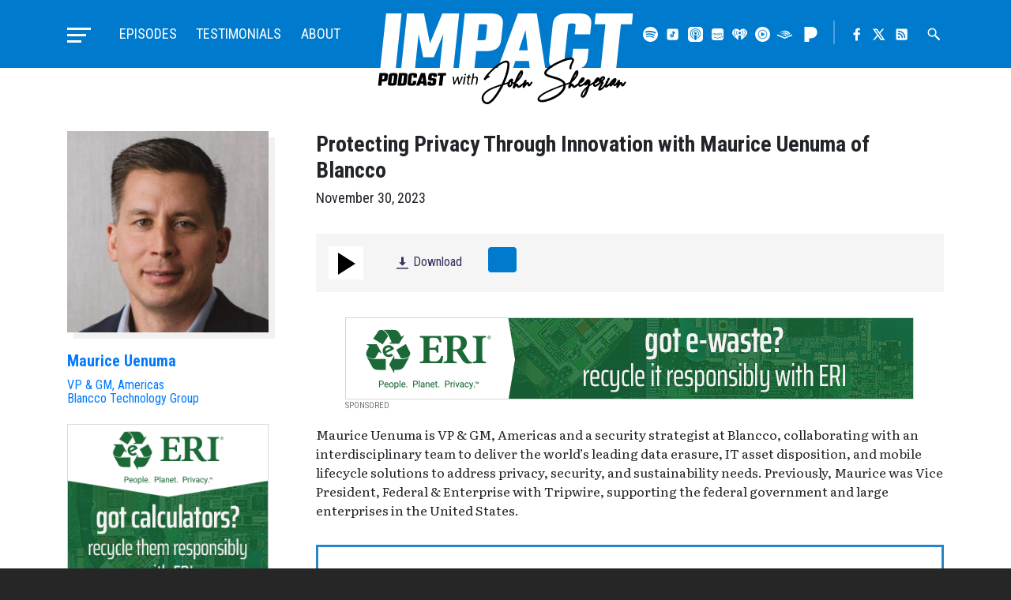

--- FILE ---
content_type: text/html; charset=UTF-8
request_url: https://impactpodcast.com/episode/2023/11/protecting-privacy-through-innovation-with-maurice-uenuma-of-blancco/
body_size: 54910
content:
<!doctype html>
<html lang="en-US" class="impact-podcast">
<head>
    <meta charset="UTF-8">
    <meta name="viewport" content="width=device-width, initial-scale=1, shrink-to-fit=no">
	
	<script>
		const THEME_KEY = 'theme-preference';

		// Check for saved theme preference or default to light mode
		function getPreferredTheme() {
			const savedTheme = localStorage.getItem(THEME_KEY);
			if (savedTheme) {
				return savedTheme;
			}
			// Optional: Check system preference
			//if (window.matchMedia && window.matchMedia('(prefers-color-scheme: dark)').matches) {
			//    return 'dark';
			//}
			return 'light';
		}

		// Apply theme immediately to html element (which exists)
		const preferredTheme = getPreferredTheme();
		if (preferredTheme === 'dark') {
			document.documentElement.classList.add('dark-mode');
		}

		// Initialize toggle functionality when DOM is ready
		document.addEventListener('DOMContentLoaded', function() {
			const themeToggle = document.getElementById('theme-toggle');

			// Apply theme to body
			function applyTheme(theme) {
				if (theme === 'dark') {
					document.documentElement.classList.add('dark-mode');
				} else {
					document.documentElement.classList.remove('dark-mode');
				}
			}

			// Toggle theme
			function toggleTheme() {
				const isDarkMode = document.documentElement.classList.contains('dark-mode');
				const newTheme = isDarkMode ? 'light' : 'dark';
				applyTheme(newTheme);
				localStorage.setItem(THEME_KEY, newTheme);
			}

			// Add click event listener when DOM is ready
			if (themeToggle) {
				themeToggle.addEventListener('click', toggleTheme);
			}

			// Optional: Listen for system theme changes
			if (window.matchMedia) {
				window.matchMedia('(prefers-color-scheme: dark)').addEventListener('change', (e) => {
					// Only auto-switch if user hasn't set a preference
					if (!localStorage.getItem(THEME_KEY)) {
						applyTheme(e.matches ? 'dark' : 'light');
					}
				});
			}
		});
	</script>

    <title>Protecting Privacy Through Innovation with Maurice Uenuma of Blancco &#8211; Impact Podcast with John Shegerian</title>
<meta name='robots' content='max-image-preview:large' />
<link rel='dns-prefetch' href='//ajax.googleapis.com' />
<link rel='dns-prefetch' href='//www.google.com' />
<link rel='dns-prefetch' href='//cdn.jsdelivr.net' />
<link rel='dns-prefetch' href='//cdnjs.cloudflare.com' />
<link rel='dns-prefetch' href='//stackpath.bootstrapcdn.com' />
<link rel='dns-prefetch' href='//maxcdn.bootstrapcdn.com' />
<link rel="alternate" type="application/rss+xml" title="Impact Podcast with John Shegerian &raquo; Feed" href="https://impactpodcast.com/feed/" />
<link rel="alternate" type="application/rss+xml" title="Impact Podcast with John Shegerian &raquo; Comments Feed" href="https://impactpodcast.com/comments/feed/" />
<link rel="alternate" title="oEmbed (JSON)" type="application/json+oembed" href="https://impactpodcast.com/wp-json/oembed/1.0/embed?url=https%3A%2F%2Fimpactpodcast.com%2Fepisode%2F2023%2F11%2Fprotecting-privacy-through-innovation-with-maurice-uenuma-of-blancco%2F" />
<link rel="alternate" title="oEmbed (XML)" type="text/xml+oembed" href="https://impactpodcast.com/wp-json/oembed/1.0/embed?url=https%3A%2F%2Fimpactpodcast.com%2Fepisode%2F2023%2F11%2Fprotecting-privacy-through-innovation-with-maurice-uenuma-of-blancco%2F&#038;format=xml" />
<style id='wp-img-auto-sizes-contain-inline-css' type='text/css'>
img:is([sizes=auto i],[sizes^="auto," i]){contain-intrinsic-size:3000px 1500px}
/*# sourceURL=wp-img-auto-sizes-contain-inline-css */
</style>
<style id='wp-block-library-inline-css' type='text/css'>
:root{--wp-block-synced-color:#7a00df;--wp-block-synced-color--rgb:122,0,223;--wp-bound-block-color:var(--wp-block-synced-color);--wp-editor-canvas-background:#ddd;--wp-admin-theme-color:#007cba;--wp-admin-theme-color--rgb:0,124,186;--wp-admin-theme-color-darker-10:#006ba1;--wp-admin-theme-color-darker-10--rgb:0,107,160.5;--wp-admin-theme-color-darker-20:#005a87;--wp-admin-theme-color-darker-20--rgb:0,90,135;--wp-admin-border-width-focus:2px}@media (min-resolution:192dpi){:root{--wp-admin-border-width-focus:1.5px}}.wp-element-button{cursor:pointer}:root .has-very-light-gray-background-color{background-color:#eee}:root .has-very-dark-gray-background-color{background-color:#313131}:root .has-very-light-gray-color{color:#eee}:root .has-very-dark-gray-color{color:#313131}:root .has-vivid-green-cyan-to-vivid-cyan-blue-gradient-background{background:linear-gradient(135deg,#00d084,#0693e3)}:root .has-purple-crush-gradient-background{background:linear-gradient(135deg,#34e2e4,#4721fb 50%,#ab1dfe)}:root .has-hazy-dawn-gradient-background{background:linear-gradient(135deg,#faaca8,#dad0ec)}:root .has-subdued-olive-gradient-background{background:linear-gradient(135deg,#fafae1,#67a671)}:root .has-atomic-cream-gradient-background{background:linear-gradient(135deg,#fdd79a,#004a59)}:root .has-nightshade-gradient-background{background:linear-gradient(135deg,#330968,#31cdcf)}:root .has-midnight-gradient-background{background:linear-gradient(135deg,#020381,#2874fc)}:root{--wp--preset--font-size--normal:16px;--wp--preset--font-size--huge:42px}.has-regular-font-size{font-size:1em}.has-larger-font-size{font-size:2.625em}.has-normal-font-size{font-size:var(--wp--preset--font-size--normal)}.has-huge-font-size{font-size:var(--wp--preset--font-size--huge)}.has-text-align-center{text-align:center}.has-text-align-left{text-align:left}.has-text-align-right{text-align:right}.has-fit-text{white-space:nowrap!important}#end-resizable-editor-section{display:none}.aligncenter{clear:both}.items-justified-left{justify-content:flex-start}.items-justified-center{justify-content:center}.items-justified-right{justify-content:flex-end}.items-justified-space-between{justify-content:space-between}.screen-reader-text{border:0;clip-path:inset(50%);height:1px;margin:-1px;overflow:hidden;padding:0;position:absolute;width:1px;word-wrap:normal!important}.screen-reader-text:focus{background-color:#ddd;clip-path:none;color:#444;display:block;font-size:1em;height:auto;left:5px;line-height:normal;padding:15px 23px 14px;text-decoration:none;top:5px;width:auto;z-index:100000}html :where(.has-border-color){border-style:solid}html :where([style*=border-top-color]){border-top-style:solid}html :where([style*=border-right-color]){border-right-style:solid}html :where([style*=border-bottom-color]){border-bottom-style:solid}html :where([style*=border-left-color]){border-left-style:solid}html :where([style*=border-width]){border-style:solid}html :where([style*=border-top-width]){border-top-style:solid}html :where([style*=border-right-width]){border-right-style:solid}html :where([style*=border-bottom-width]){border-bottom-style:solid}html :where([style*=border-left-width]){border-left-style:solid}html :where(img[class*=wp-image-]){height:auto;max-width:100%}:where(figure){margin:0 0 1em}html :where(.is-position-sticky){--wp-admin--admin-bar--position-offset:var(--wp-admin--admin-bar--height,0px)}@media screen and (max-width:600px){html :where(.is-position-sticky){--wp-admin--admin-bar--position-offset:0px}}

/*# sourceURL=wp-block-library-inline-css */
</style><style id='global-styles-inline-css' type='text/css'>
:root{--wp--preset--aspect-ratio--square: 1;--wp--preset--aspect-ratio--4-3: 4/3;--wp--preset--aspect-ratio--3-4: 3/4;--wp--preset--aspect-ratio--3-2: 3/2;--wp--preset--aspect-ratio--2-3: 2/3;--wp--preset--aspect-ratio--16-9: 16/9;--wp--preset--aspect-ratio--9-16: 9/16;--wp--preset--color--black: #000000;--wp--preset--color--cyan-bluish-gray: #abb8c3;--wp--preset--color--white: #ffffff;--wp--preset--color--pale-pink: #f78da7;--wp--preset--color--vivid-red: #cf2e2e;--wp--preset--color--luminous-vivid-orange: #ff6900;--wp--preset--color--luminous-vivid-amber: #fcb900;--wp--preset--color--light-green-cyan: #7bdcb5;--wp--preset--color--vivid-green-cyan: #00d084;--wp--preset--color--pale-cyan-blue: #8ed1fc;--wp--preset--color--vivid-cyan-blue: #0693e3;--wp--preset--color--vivid-purple: #9b51e0;--wp--preset--gradient--vivid-cyan-blue-to-vivid-purple: linear-gradient(135deg,rgb(6,147,227) 0%,rgb(155,81,224) 100%);--wp--preset--gradient--light-green-cyan-to-vivid-green-cyan: linear-gradient(135deg,rgb(122,220,180) 0%,rgb(0,208,130) 100%);--wp--preset--gradient--luminous-vivid-amber-to-luminous-vivid-orange: linear-gradient(135deg,rgb(252,185,0) 0%,rgb(255,105,0) 100%);--wp--preset--gradient--luminous-vivid-orange-to-vivid-red: linear-gradient(135deg,rgb(255,105,0) 0%,rgb(207,46,46) 100%);--wp--preset--gradient--very-light-gray-to-cyan-bluish-gray: linear-gradient(135deg,rgb(238,238,238) 0%,rgb(169,184,195) 100%);--wp--preset--gradient--cool-to-warm-spectrum: linear-gradient(135deg,rgb(74,234,220) 0%,rgb(151,120,209) 20%,rgb(207,42,186) 40%,rgb(238,44,130) 60%,rgb(251,105,98) 80%,rgb(254,248,76) 100%);--wp--preset--gradient--blush-light-purple: linear-gradient(135deg,rgb(255,206,236) 0%,rgb(152,150,240) 100%);--wp--preset--gradient--blush-bordeaux: linear-gradient(135deg,rgb(254,205,165) 0%,rgb(254,45,45) 50%,rgb(107,0,62) 100%);--wp--preset--gradient--luminous-dusk: linear-gradient(135deg,rgb(255,203,112) 0%,rgb(199,81,192) 50%,rgb(65,88,208) 100%);--wp--preset--gradient--pale-ocean: linear-gradient(135deg,rgb(255,245,203) 0%,rgb(182,227,212) 50%,rgb(51,167,181) 100%);--wp--preset--gradient--electric-grass: linear-gradient(135deg,rgb(202,248,128) 0%,rgb(113,206,126) 100%);--wp--preset--gradient--midnight: linear-gradient(135deg,rgb(2,3,129) 0%,rgb(40,116,252) 100%);--wp--preset--font-size--small: 13px;--wp--preset--font-size--medium: 20px;--wp--preset--font-size--large: 36px;--wp--preset--font-size--x-large: 42px;--wp--preset--spacing--20: 0.44rem;--wp--preset--spacing--30: 0.67rem;--wp--preset--spacing--40: 1rem;--wp--preset--spacing--50: 1.5rem;--wp--preset--spacing--60: 2.25rem;--wp--preset--spacing--70: 3.38rem;--wp--preset--spacing--80: 5.06rem;--wp--preset--shadow--natural: 6px 6px 9px rgba(0, 0, 0, 0.2);--wp--preset--shadow--deep: 12px 12px 50px rgba(0, 0, 0, 0.4);--wp--preset--shadow--sharp: 6px 6px 0px rgba(0, 0, 0, 0.2);--wp--preset--shadow--outlined: 6px 6px 0px -3px rgb(255, 255, 255), 6px 6px rgb(0, 0, 0);--wp--preset--shadow--crisp: 6px 6px 0px rgb(0, 0, 0);}:where(.is-layout-flex){gap: 0.5em;}:where(.is-layout-grid){gap: 0.5em;}body .is-layout-flex{display: flex;}.is-layout-flex{flex-wrap: wrap;align-items: center;}.is-layout-flex > :is(*, div){margin: 0;}body .is-layout-grid{display: grid;}.is-layout-grid > :is(*, div){margin: 0;}:where(.wp-block-columns.is-layout-flex){gap: 2em;}:where(.wp-block-columns.is-layout-grid){gap: 2em;}:where(.wp-block-post-template.is-layout-flex){gap: 1.25em;}:where(.wp-block-post-template.is-layout-grid){gap: 1.25em;}.has-black-color{color: var(--wp--preset--color--black) !important;}.has-cyan-bluish-gray-color{color: var(--wp--preset--color--cyan-bluish-gray) !important;}.has-white-color{color: var(--wp--preset--color--white) !important;}.has-pale-pink-color{color: var(--wp--preset--color--pale-pink) !important;}.has-vivid-red-color{color: var(--wp--preset--color--vivid-red) !important;}.has-luminous-vivid-orange-color{color: var(--wp--preset--color--luminous-vivid-orange) !important;}.has-luminous-vivid-amber-color{color: var(--wp--preset--color--luminous-vivid-amber) !important;}.has-light-green-cyan-color{color: var(--wp--preset--color--light-green-cyan) !important;}.has-vivid-green-cyan-color{color: var(--wp--preset--color--vivid-green-cyan) !important;}.has-pale-cyan-blue-color{color: var(--wp--preset--color--pale-cyan-blue) !important;}.has-vivid-cyan-blue-color{color: var(--wp--preset--color--vivid-cyan-blue) !important;}.has-vivid-purple-color{color: var(--wp--preset--color--vivid-purple) !important;}.has-black-background-color{background-color: var(--wp--preset--color--black) !important;}.has-cyan-bluish-gray-background-color{background-color: var(--wp--preset--color--cyan-bluish-gray) !important;}.has-white-background-color{background-color: var(--wp--preset--color--white) !important;}.has-pale-pink-background-color{background-color: var(--wp--preset--color--pale-pink) !important;}.has-vivid-red-background-color{background-color: var(--wp--preset--color--vivid-red) !important;}.has-luminous-vivid-orange-background-color{background-color: var(--wp--preset--color--luminous-vivid-orange) !important;}.has-luminous-vivid-amber-background-color{background-color: var(--wp--preset--color--luminous-vivid-amber) !important;}.has-light-green-cyan-background-color{background-color: var(--wp--preset--color--light-green-cyan) !important;}.has-vivid-green-cyan-background-color{background-color: var(--wp--preset--color--vivid-green-cyan) !important;}.has-pale-cyan-blue-background-color{background-color: var(--wp--preset--color--pale-cyan-blue) !important;}.has-vivid-cyan-blue-background-color{background-color: var(--wp--preset--color--vivid-cyan-blue) !important;}.has-vivid-purple-background-color{background-color: var(--wp--preset--color--vivid-purple) !important;}.has-black-border-color{border-color: var(--wp--preset--color--black) !important;}.has-cyan-bluish-gray-border-color{border-color: var(--wp--preset--color--cyan-bluish-gray) !important;}.has-white-border-color{border-color: var(--wp--preset--color--white) !important;}.has-pale-pink-border-color{border-color: var(--wp--preset--color--pale-pink) !important;}.has-vivid-red-border-color{border-color: var(--wp--preset--color--vivid-red) !important;}.has-luminous-vivid-orange-border-color{border-color: var(--wp--preset--color--luminous-vivid-orange) !important;}.has-luminous-vivid-amber-border-color{border-color: var(--wp--preset--color--luminous-vivid-amber) !important;}.has-light-green-cyan-border-color{border-color: var(--wp--preset--color--light-green-cyan) !important;}.has-vivid-green-cyan-border-color{border-color: var(--wp--preset--color--vivid-green-cyan) !important;}.has-pale-cyan-blue-border-color{border-color: var(--wp--preset--color--pale-cyan-blue) !important;}.has-vivid-cyan-blue-border-color{border-color: var(--wp--preset--color--vivid-cyan-blue) !important;}.has-vivid-purple-border-color{border-color: var(--wp--preset--color--vivid-purple) !important;}.has-vivid-cyan-blue-to-vivid-purple-gradient-background{background: var(--wp--preset--gradient--vivid-cyan-blue-to-vivid-purple) !important;}.has-light-green-cyan-to-vivid-green-cyan-gradient-background{background: var(--wp--preset--gradient--light-green-cyan-to-vivid-green-cyan) !important;}.has-luminous-vivid-amber-to-luminous-vivid-orange-gradient-background{background: var(--wp--preset--gradient--luminous-vivid-amber-to-luminous-vivid-orange) !important;}.has-luminous-vivid-orange-to-vivid-red-gradient-background{background: var(--wp--preset--gradient--luminous-vivid-orange-to-vivid-red) !important;}.has-very-light-gray-to-cyan-bluish-gray-gradient-background{background: var(--wp--preset--gradient--very-light-gray-to-cyan-bluish-gray) !important;}.has-cool-to-warm-spectrum-gradient-background{background: var(--wp--preset--gradient--cool-to-warm-spectrum) !important;}.has-blush-light-purple-gradient-background{background: var(--wp--preset--gradient--blush-light-purple) !important;}.has-blush-bordeaux-gradient-background{background: var(--wp--preset--gradient--blush-bordeaux) !important;}.has-luminous-dusk-gradient-background{background: var(--wp--preset--gradient--luminous-dusk) !important;}.has-pale-ocean-gradient-background{background: var(--wp--preset--gradient--pale-ocean) !important;}.has-electric-grass-gradient-background{background: var(--wp--preset--gradient--electric-grass) !important;}.has-midnight-gradient-background{background: var(--wp--preset--gradient--midnight) !important;}.has-small-font-size{font-size: var(--wp--preset--font-size--small) !important;}.has-medium-font-size{font-size: var(--wp--preset--font-size--medium) !important;}.has-large-font-size{font-size: var(--wp--preset--font-size--large) !important;}.has-x-large-font-size{font-size: var(--wp--preset--font-size--x-large) !important;}
/*# sourceURL=global-styles-inline-css */
</style>

<style id='classic-theme-styles-inline-css' type='text/css'>
/*! This file is auto-generated */
.wp-block-button__link{color:#fff;background-color:#32373c;border-radius:9999px;box-shadow:none;text-decoration:none;padding:calc(.667em + 2px) calc(1.333em + 2px);font-size:1.125em}.wp-block-file__button{background:#32373c;color:#fff;text-decoration:none}
/*# sourceURL=/wp-includes/css/classic-themes.min.css */
</style>
<link rel='stylesheet' id='media-element-css' href='https://impactpodcast.com/wp-content/themes/impact/assets/css/mediaelementplayer.min.css?ver=6.9' type='text/css' media='all' />
<link rel='stylesheet' id='fontawesome-css' href='//maxcdn.bootstrapcdn.com/font-awesome/4.7.0/css/font-awesome.min.css?ver=6.9' type='text/css' media='all' />
<link rel='stylesheet' id='slick-css' href='//cdn.jsdelivr.net/jquery.slick/1.6.0/slick.css?ver=6.9' type='text/css' media='all' />
<link rel='stylesheet' id='fancybox-css' href='//cdn.jsdelivr.net/gh/fancyapps/fancybox@3.5.7/dist/jquery.fancybox.min.css?ver=6.9' type='text/css' media='all' />
<link rel='stylesheet' id='bootstrap-css' href='//stackpath.bootstrapcdn.com/bootstrap/4.4.1/css/bootstrap.min.css?ver=6.9' type='text/css' media='all' />
<link rel='stylesheet' id='impact-css-css' href='https://impactpodcast.com/wp-content/themes/impact/assets/css/styles.css?ver=01082025' type='text/css' media='all' />
<script type="text/javascript" src="https://impactpodcast.com/wp-includes/js/jquery/jquery.min.js?ver=3.7.1" id="jquery-core-js"></script>
<script type="text/javascript" src="https://impactpodcast.com/wp-includes/js/jquery/jquery-migrate.min.js?ver=3.4.1" id="jquery-migrate-js"></script>
<script type="text/javascript" src="//cdn.jsdelivr.net/npm/slick-carousel@1.8.1/slick/slick.min.js?ver=6.9" id="slick-js"></script>
<script type="text/javascript" src="//cdn.jsdelivr.net/gh/fancyapps/fancybox@3.5.7/dist/jquery.fancybox.min.js?ver=6.9" id="fancybox-js"></script>
<script type="text/javascript" src="https://cdnjs.cloudflare.com/ajax/libs/popper.js/1.12.9/umd/popper.min.js?ver=6.9" id="popper-js"></script>
<script type="text/javascript" src="//stackpath.bootstrapcdn.com/bootstrap/4.4.1/js/bootstrap.min.js?ver=6.9" id="bootstrap-js"></script>
<script type="text/javascript" src="https://impactpodcast.com/wp-content/themes/impact/assets/js/mediaelement-and-player.min.js?ver=6.9" id="media-element-js"></script>
<script type="text/javascript" src="https://impactpodcast.com/wp-content/themes/impact/assets/js/custom.js?v=09142020&amp;ver=6.9" id="custom-js-js"></script>
<script type="text/javascript" src="https://impactpodcast.com/wp-content/themes/impact/assets/js/other-properties.js?v=01192024&amp;ver=6.9" id="other-properties-js"></script>
<link rel="https://api.w.org/" href="https://impactpodcast.com/wp-json/" /><link rel="EditURI" type="application/rsd+xml" title="RSD" href="https://impactpodcast.com/xmlrpc.php?rsd" />
<meta name="generator" content="WordPress 6.9" />
<link rel="canonical" href="https://impactpodcast.com/episode/2023/11/protecting-privacy-through-innovation-with-maurice-uenuma-of-blancco/" />
<link rel='shortlink' href='https://impactpodcast.com/?p=7125' />

    <!-- Global site tag (gtag.js) - Google Analytics -->
    <script async src="https://www.googletagmanager.com/gtag/js?id=UA-26793202-6"></script>
    <script>
      window.dataLayer = window.dataLayer || [];
      function gtag(){dataLayer.push(arguments);}
      gtag('js', new Date());

      gtag('config', 'UA-26793202-6');
    </script>

    <link rel="apple-touch-icon" sizes="180x180" href="/apple-touch-icon.png">
    <link rel="icon" type="image/png" sizes="32x32" href="/favicon-32x32.png">
    <link rel="icon" type="image/png" sizes="16x16" href="/favicon-16x16.png">
    <link rel="manifest" href="/site.webmanifest">
    <link rel="mask-icon" href="/safari-pinned-tab.svg" color="#007acc">
    <meta name="msapplication-TileColor" content="#007acc">
    <meta name="theme-color" content="#007acc">
	
	<!-- Global site tag (gtag.js) - Google Ads: 449327649 -->
	<script async src="https://www.googletagmanager.com/gtag/js?id=AW-449327649"></script>
	<script>
	  window.dataLayer = window.dataLayer || [];
	  function gtag(){dataLayer.push(arguments);}
	  gtag('js', new Date());

	  gtag('config', 'AW-449327649');
	</script>
	
	<script type="text/javascript" src="https://platform-api.sharethis.com/js/sharethis.js#property=637baab7ed9b4700195a733d&product=sop" async="async"></script>
</head>

<body class="wp-singular episode-template-default single single-episode postid-7125 wp-theme-impact protecting-privacy-through-innovation-with-maurice-uenuma-of-blancco">

	<div class="page-wrapper">
    <header class="master-header">
        <div class="master-header-wrapper">
            <div class="container">
                <div class="row no-gutters">
                    <h1 class="site-title">
                        <a href="https://impactpodcast.com/" rel="home" class="header-logo">
                            <svg version="1.1" xmlns="http://www.w3.org/2000/svg" x="0" y="0" viewBox="0 0 118 42" width="354" height="126"><title>Impact Podcast with John Shegerian</title><g id="impact"><path fill="#ffffff" d="M17.08 25.91h-6.39L13.45 0h7.82l2.78 13.84L29.78 0h7.82l-2.76 25.91H28.5l1.76-16.47-4.44 10.86h-4.91L18.82 9.52l-1.74 16.39zM40.15 0H52.3c4.01 0 5.84 1.67 5.48 5l-.79 7.43c-.36 3.34-2.54 5-6.55 5h-4.99l-.9 8.48h-7.16L40.15 0zm9.78 11.5l.59-5.57c.06-.59-.25-.89-.93-.89h-2.82l-.78 7.35h2.82c.68 0 1.06-.3 1.12-.89zM70.25 25.91l-.41-3.87h-6.3l-1.27 3.87h-7.04L64.75 0h8.72l3.99 25.91h-7.21zm-5.07-8.88h4.09l-1.01-9.32-3.08 9.32zM98.15 9.69h-7.16l.44-4.16c.06-.59-.25-.89-.93-.89h-1.43c-.68 0-1.05.3-1.12.89l-1.58 14.85c-.06.59.25.89.93.89h1.43c.68 0 1.05-.3 1.12-.89l.43-4h7.16l-.48 4.52c-.36 3.34-2.54 5-6.55 5h-5.77c-4.01 0-5.84-1.67-5.48-5L80.85 5c.36-3.34 2.54-5 6.55-5h5.77c4.01 0 5.84 1.67 5.48 5l-.5 4.69zM118 0l-.54 5.04h-5.08l-2.22 20.87H103l2.22-20.87h-5.03l.54-5.04H118zM9.03 17.84L10.93 0H3.77L2.03 16.26l-.26 2.51-.76 7.14h7.16l.59-5.56z"/></g><g id="subtext"><path class="sub-text" d="M71.17 31.52c-.06 0-.17.02-.25.13l-.26.31c-.07.1-.15.19-.22.27-.16.2-.3.36-.42.47-.04-.18-.07-.31-.1-.41-.05-.1-.09-.18-.15-.26-.05-.06-.1-.11-.15-.15-.07-.05-.14-.1-.23-.12-.04-.01-.08-.02-.11-.03h-.13a.75.75 0 00-.24.04c-.08.04-.17.09-.27.16-.03.02-.06.05-.1.08.1-.3.17-.52.22-.65 0-.01.02-.11.02-.12a.432.432 0 00-.16-.44c-.08-.08-.17-.12-.34-.12h-.02c-.13.02-.24.08-.31.16-.05.04-.1.11-.16.19l-.12.18c-.04.05-.07.1-.13.17l-.1.18c-.07.1-.06.2-.03.3l-.05.05c-.1.08-.22.18-.33.28-.23.19-.45.37-.66.52-.26.2-.49.36-.67.49-.14.09-.26.16-.34.21-.11.06-.18.09-.23.11-.02-.04-.06-.1-.1-.21l-.07-.19a1.116 1.116 0 00-.25-.45.854.854 0 00-.14-.11.636.636 0 00-.18-.06c-.02 0-.13-.02-.14-.02-.07 0-.14.01-.22.04-.06.02-.11.05-.18.09.03-.07.05-.15.08-.22.05-.14.11-.3.18-.46.01-.01.02-.01.03-.02l.3-.26c.18-.16.38-.35.58-.57.36-.37.71-.78 1.04-1.22.36-.51.64-.98.82-1.42.12-.31.2-.6.23-.86.02-.18.02-.35 0-.51-.03-.19-.1-.37-.21-.55-.04-.05-.08-.1-.18-.15a.596.596 0 00-.29-.06h-.05l-.2.04c-.07.04-.15.09-.19.13-.1.06-.2.15-.28.25-.12.13-.24.29-.36.48-.17.26-.36.57-.57.94-.3.57-.61 1.21-.94 1.93-.27.6-.51 1.18-.72 1.74-.01 0-.02.01-.03.01-.11.02-.23.03-.35.03h-.16c-.06-.01-.13-.03-.19-.04 0-.07-.01-.14-.01-.21a.635.635 0 00-.05-.2c0-.01-.01-.03-.01-.04a.477.477 0 00.27-.43v-.14c0-.02-.03-.16-.04-.18a.94.94 0 00-.12-.22c-.07-.1-.17-.18-.37-.24-.02-.01-.15-.01-.17-.01-.05 0-.11.01-.19.02-.08.02-.16.05-.24.09-.13.06-.25.13-.38.24-.09.08-.18.17-.27.27-.25.28-.44.61-.6.96-.06.03-.12.05-.18.08-.21.09-.48.18-.79.29l-.75.24c.46-1.02.88-2.06 1.23-3.09.4-1.18.7-2.32.9-3.38.11-.63.18-1.22.21-1.75.01-.27.02-.42.02-.45v-.23c0-.11-.01-.2-.02-.26-.02-.19-.07-.37-.13-.54-.09-.22-.23-.39-.4-.51-.17-.14-.36-.23-.59-.28-.1-.02-.21-.03-.33-.03-.07 0-.15 0-.23.01-.28.02-.61.09-.96.22-.26.09-.55.21-.84.36-.25.13-.51.27-.8.43-.95.57-1.9 1.27-2.84 2.06-.91.76-1.76 1.56-2.54 2.39-.95 1.04-1.68 1.99-2.16 2.81-.01.02-.02.04-.02.07-.1.2-.06.41.13.56.09.07.2.11.34.11h.01c.13-.01.25-.07.33-.17.1-.12.21-.23.33-.33.12-.1.24-.2.36-.28.12-.08.25-.15.4-.22.15-.07.29-.13.42-.16.01 0 .02-.01.03-.01.03-.01.05-.01.07-.03.09-.06.16-.15.21-.25.05-.12.04-.25-.03-.36a.442.442 0 00-.28-.22.675.675 0 00-.14-.02c-.07 0-.14.02-.21.05h-.01c.09-.12.19-.24.28-.36.16-.19.34-.4.54-.63l.58-.63c.17-.19.37-.39.6-.6.39-.38.81-.75 1.25-1.13.44-.36.89-.71 1.35-1.04.49-.35.97-.65 1.42-.91.56-.3 1.07-.53 1.51-.67.27-.09.52-.14.72-.14h.11c.17 0 .3.04.39.11.04.04.08.09.1.17.03.08.06.18.07.35v.3c0 .03-.01.16-.03.4-.04.54-.11 1.09-.21 1.64-.19 1.01-.49 2.09-.88 3.23-.35 1.01-.78 2.07-1.26 3.13-.12.23-.23.45-.33.68-1.23.38-2.17.68-2.88.94-1.29.46-2.38.95-3.22 1.45-.56.32-1.05.67-1.47 1.03-.51.45-.9.94-1.17 1.44-.16.29-.27.59-.35.93 0 .03-.02.09-.05.23 0 .03-.01.1-.03.21-.01.08-.02.16-.02.26v.25c.03.34.11.66.22.95.14.34.33.63.58.86.13.13.28.24.43.32.14.1.31.18.5.23.12.04.28.08.57.13.03.01.07.01.13.01h.04l.15.02h.15c.19-.02.38-.06.48-.12.05 0 .07 0 .33-.12.06-.03.12-.07.21-.1.25-.14.51-.33.77-.54.22-.18.45-.38.68-.61.21-.21.41-.43.6-.65.34-.38.71-.84 1.11-1.37.65-.89 1.29-1.87 1.89-2.92.46-.78.89-1.58 1.27-2.38.64-.2 1.1-.35 1.37-.44.18-.06.34-.12.49-.18-.02.06-.03.12-.02.14-.02.14-.03.28-.02.43.02.15.05.29.1.43.09.19.21.34.35.42.03.02.06.05.17.09.05.02.1.03.17.05.05.01.1.01.15.01.05 0 .1 0 .14-.01.16-.03.32-.09.47-.19.11-.07.21-.17.29-.28.15-.17.28-.38.38-.61.06-.12.11-.23.15-.36.01-.05.02-.11.04-.18.05.01.1.02.15.02.1.01.19.02.28.02.03 0 .06-.01.08-.01-.07.2-.14.39-.19.56-.06.2-.11.38-.15.53-.03.12-.05.22-.06.3-.01.07-.02.14-.02.2v.13c.01.06.02.12.04.19a.504.504 0 00.45.31h.06c.13-.02.25-.08.33-.18.02-.03.04-.06.05-.1.01-.05.03-.1.06-.16a.38.38 0 01.09-.13c.08-.09.17-.2.27-.31.1-.1.2-.19.33-.29l.04-.04.05.13a1.703 1.703 0 00.29.49c.12.13.25.21.39.25.07.02.14.04.25.04h.04l.19-.04c.13-.04.3-.12.5-.24l.38-.25c.23-.17.46-.36.69-.57.11-.09.19-.17.28-.26l-.12.39-.09.26c-.01.02-.02.09-.02.11-.05.17-.01.33.1.44.09.1.2.16.34.17h.03c.12 0 .23-.04.32-.11.02-.02.04-.05.06-.08.05-.06.12-.17.23-.32.07-.12.14-.22.2-.29.15-.21.31-.4.45-.56l.24-.24c.05-.05.1-.09.15-.12.02.06.03.13.06.21.05.19.09.33.14.46.04.06.08.12.11.14.08.09.17.15.22.16.06.04.14.06.22.06.06 0 .12-.01.17-.02a.67.67 0 00.18-.07c.07-.04.15-.09.25-.17l.16-.16c.13-.16.29-.38.47-.64.12-.18.25-.39.38-.63.1-.14.08-.3-.05-.43-.05-.11-.13-.14-.21-.14zm-6.33-1.27c.27-.6.55-1.15.81-1.63.19-.35.37-.65.52-.88.03-.04.06-.09.09-.13-.01.16-.05.34-.12.54-.14.37-.37.8-.69 1.27-.18.28-.38.56-.61.83zm-3.97 2.82c0-.08.01-.15.03-.23.01-.06.03-.15.06-.26.02-.08.04-.16.07-.24.09-.24.2-.46.34-.66.02.06.04.12.07.18.05.11.11.21.19.3 0 .02-.01.04-.01.06-.02.1-.04.18-.06.24-.03.07-.06.15-.11.24-.1.18-.19.32-.26.41-.06.05-.13.1-.24.22-.01-.01-.04-.08-.05-.09a.508.508 0 01-.03-.17zm-10.43 8.18l-.11-.22c-.14-.02-.25-.04-.32-.06-.12-.05-.24-.09-.32-.13-.1-.06-.19-.13-.27-.2-.32-.29-.52-.71-.57-1.22v-.35c.02-.13.03-.21.03-.21.02-.12.03-.2.03-.2.06-.23.14-.47.25-.69.21-.42.54-.84.96-1.23.35-.32.8-.64 1.33-.97.81-.48 1.85-.96 3.08-1.43.59-.21 1.32-.46 2.2-.75-.26.51-.53.99-.79 1.45a33.34 33.34 0 01-1.83 2.85c-.37.51-.72.95-1.04 1.32-.17.2-.36.4-.57.61-.21.22-.4.41-.59.55-.21.18-.42.33-.63.45-.05.03-.1.06-.06.07a.47.47 0 00-.16.04l.07.2-.16-.15c-.09.03-.19.05-.36.06h-.16l-.01.21zM114.62 31.61a.352.352 0 00-.23-.09c-.06 0-.17.02-.25.13l-.26.31c-.07.1-.15.19-.22.27-.16.2-.3.36-.42.47-.04-.18-.07-.31-.1-.41-.05-.1-.09-.18-.15-.26-.05-.06-.1-.11-.15-.15-.07-.05-.14-.1-.23-.12-.04-.01-.08-.02-.11-.03h-.13a.75.75 0 00-.24.04c-.08.04-.17.09-.27.16-.03.02-.06.05-.1.08.1-.3.17-.52.22-.65 0-.01.02-.11.02-.12a.432.432 0 00-.16-.44c-.08-.08-.17-.12-.34-.12h-.02c-.13.02-.24.08-.31.16-.05.04-.1.11-.16.19l-.12.18c-.04.05-.07.1-.13.17l-.1.18c-.02.03-.01.05-.02.08 0 .01-.01.01-.01.01-.23.3-.43.55-.6.72-.12.12-.23.21-.34.29-.05.04-.11.08-.09.09-.03.01-.06.02-.11.03 0-.04-.01-.08-.01-.13 0-.06 0-.13.01-.2.01-.06.02-.12.04-.2.11-.01.21-.08.29-.19.03-.06.07-.12.09-.18.03-.06.07-.12.1-.2.05-.12.1-.23.14-.34.05-.13.09-.26.13-.37.02-.08.04-.16.05-.23.01-.11.01-.2 0-.24 0-.08-.01-.16-.05-.25a.573.573 0 00-.25-.26l-.14-.04a.675.675 0 00-.14-.02h-.16c-.15.02-.31.08-.5.17-.21.11-.43.28-.66.48-.38.34-.72.73-1.01 1.17-.09.14-.16.27-.23.39l-.53.46c-.21.17-.4.32-.57.45-.1.07-.18.13-.26.18.03-.1.08-.22.14-.35.08-.19.18-.4.3-.63.05-.09.11-.2.2-.38.01-.01.15-.27.15-.27a.46.46 0 00.01-.44c.15-.03.27-.13.34-.29.04-.1.11-.22.18-.32.08-.11.11-.24.09-.38a.51.51 0 00-.22-.32.484.484 0 00-.26-.07l-.1.01a.45.45 0 00-.31.2c-.11.17-.21.34-.29.51-.05.13-.05.26 0 .37 0 .01.01.02.01.03a.57.57 0 00-.24.13c-.09.1-.18.21-.27.34-.01.02-.04.06-.05.09l-.11.11c-.11.13-.14.29-.07.42 0 .01.01.02.01.03-.05.12-.09.21-.13.32l-.06.09c-.13.22-.29.45-.48.68-.35.46-.74.86-1.13 1.18-.23.18-.45.32-.63.41.03-.06.07-.13.12-.22.13-.22.27-.46.44-.72l.31-.48c.06-.09.11-.17.14-.23.1-.17.18-.3.22-.39.06-.1.1-.18.12-.25.02-.06.04-.11.06-.16 0-.01.03-.09.03-.09.02-.08.02-.15 0-.24l-.05-.17a.75.75 0 00-.17-.19.37.37 0 00-.21-.08c.03-.02.06-.05.08-.07.19-.15.34-.28.47-.42.14-.15.27-.31.42-.53.1-.21.16-.4.17-.59 0-.13-.02-.26-.08-.4-.03-.05-.06-.1-.13-.18a.896.896 0 00-.19-.15.827.827 0 00-.41-.12c-.1 0-.21.01-.36.04-.1.03-.19.07-.3.13l-.12.08c-.05.04-.09.07-.08.07a2.6 2.6 0 00-.71.73c-.05.08-.09.16-.14.23v-.1a.712.712 0 00-.31-.51.76.76 0 00-.43-.14c-.05 0-.1 0-.17.02-.1.02-.17.05-.17.06a.66.66 0 00-.25.11l-.15.12c-.02.02-.05.05-.1.09-.06.06-.13.13-.21.22-.11.13-.22.27-.33.42-.23.31-.43.63-.58.94-.03.07-.05.13-.08.19-.1.05-.21.1-.34.17-.22.13-.44.26-.64.4-.23.14-.46.29-.69.45.07-.25.11-.43.13-.54.03-.12.06-.25.08-.38l.05-.32v-.15c0-.06.01-.09-.04-.13-.02-.04-.05-.08-.08-.12-.02-.02-.11-.08-.13-.09-.03-.01-.06-.02-.16-.05h-.01a.56.56 0 00-.51-.56h-.12c-.02 0-.08.01-.11.02a.97.97 0 00-.31.11c-.13.07-.26.16-.39.27-.09.08-.19.18-.3.29-.15.17-.29.37-.42.57-.01.01-.02.01-.03.02-.26.24-.52.45-.76.65-.3.23-.57.41-.8.55-.15.08-.28.15-.4.19-.07.02-.12.04-.22.05-.01 0-.02-.01-.03-.01-.02-.01-.05-.03-.07-.04a.935.935 0 01-.06-.19c.01-.05.01-.09.02-.16.02-.11.06-.24.12-.37l.01-.01c.21-.04.43-.12.64-.24.19-.1.37-.24.54-.39.15-.14.3-.29.45-.47.06-.08.12-.17.19-.27l.09-.14c.01-.01.08-.18.08-.18.01-.02.02-.04.02-.06.05-.13.07-.27.05-.41a.693.693 0 00-.31-.51.76.76 0 00-.43-.14c-.05 0-.1 0-.17.02-.1.02-.17.05-.17.06-.07.01-.15.05-.25.11l-.15.12c-.02.02-.05.05-.1.09-.06.06-.13.13-.21.22-.11.13-.22.27-.33.42-.23.31-.43.63-.58.94-.12.24-.21.47-.27.68-.01 0-.01.01-.01.01-.23.19-.45.37-.66.52-.26.2-.49.36-.67.49-.14.09-.26.16-.34.21-.11.06-.18.09-.23.11-.02-.04-.06-.1-.1-.21l-.07-.19c-.03-.11-.07-.2-.11-.27a.935.935 0 00-.14-.19.854.854 0 00-.14-.11.636.636 0 00-.18-.06c-.02 0-.13-.02-.14-.02a.57.57 0 00-.22.04c-.05.02-.11.05-.18.09.03-.07.05-.15.08-.22.05-.14.11-.3.18-.46.01-.01.02-.01.03-.02l.3-.26c.18-.16.38-.35.58-.57.36-.37.71-.78 1.04-1.22.36-.51.64-.98.82-1.42.12-.31.2-.59.24-.86.02-.18.02-.35 0-.51-.03-.19-.1-.37-.21-.55-.04-.05-.08-.1-.18-.16a.624.624 0 00-.29-.06H92l-.21.05c-.07.04-.15.09-.19.13-.1.06-.2.15-.28.26-.12.12-.24.29-.36.48-.17.26-.36.57-.57.94-.3.57-.61 1.21-.94 1.93-.26.57-.48 1.12-.69 1.65a.3.3 0 01-.1.04c-.12.06-.27.12-.44.18-.24.09-.55.2-.94.34l-.52.19c-.03-.11-.07-.22-.12-.32-.08-.19-.18-.36-.29-.52-.12-.16-.25-.3-.39-.43-.23-.23-.53-.45-.88-.67-.51-.31-1.15-.6-1.91-.87-.45-.16-1.1-.35-1.94-.59-.92-.27-1.55-.47-1.87-.58-.35-.12-.64-.24-.86-.35-.13-.07-.25-.14-.33-.2-.09-.08-.16-.16-.21-.23 0-.02-.01-.05-.02-.08v-.12a.92.92 0 01.1-.31c.1-.2.26-.43.49-.68.35-.39.83-.8 1.42-1.23.49-.35 1.04-.7 1.64-1.06.56-.32 1.13-.62 1.72-.91 1.24-.62 2.46-1.12 3.61-1.49.31-.1.62-.18.94-.26.31-.08.62-.15.91-.18.18-.02.33-.03.44-.04.16 0 .29.01.4.04.15.03.19.06.2.08 0 .02.01.05 0 .12-.01.1-.04.22-.11.38-.04.11-.1.25-.19.43-.04.1-.11.24-.2.43-.1.21-.18.37-.21.46-.18.37-.32.7-.4.98-.13.41-.17.8-.14 1.14 0 .03.01.07.03.1.02.07.06.14.11.2.06.07.13.11.21.14.05.01.1.02.15.02.02 0 .09-.01.11-.01a.5.5 0 00.31-.22c.08-.12.1-.25.07-.36-.05-.22-.04-.48.05-.78.06-.24.16-.53.3-.87.02-.05.16-.34.43-.88.08-.19.14-.35.19-.47.09-.22.14-.41.16-.56.03-.13.03-.26 0-.38a.841.841 0 00-.19-.43.942.942 0 00-.35-.27c-.1-.04-.21-.08-.34-.12-.18-.04-.39-.06-.62-.06-.16 0-.32.01-.51.03-.59.06-1.28.2-2.04.43-.59.18-1.24.42-1.93.69-.6.25-1.21.53-1.83.84-.62.29-1.22.62-1.79.96-.62.36-1.2.73-1.72 1.09-.65.47-1.18.93-1.59 1.36-.29.33-.5.64-.64.92-.11.22-.18.44-.2.64-.01.13-.01.25.01.34 0 .07.02.15.05.22.04.14.06.2.07.2.1.19.25.37.46.54.14.1.3.21.49.31.27.14.6.28.99.42.34.12.98.32 1.94.6.82.23 1.44.43 1.87.58.71.25 1.29.51 1.72.77.29.18.53.35.7.52.09.09.19.2.28.31.07.1.13.21.19.33.04.08.07.17.09.26l-.4.15c-1.48.52-2.74 1-3.74 1.41-1.47.58-2.72 1.12-3.69 1.6-.67.34-1.27.67-1.76.99-.32.2-.61.39-.85.58-.32.25-.59.49-.8.71-.29.31-.51.63-.64.97l-.06.22c0 .01-.02.11-.02.12-.01.13 0 .26.04.4.04.13.1.26.18.38.07.1.17.18.28.26.16.11.35.2.58.28.17.05.36.09.57.11.17.02.35.03.54.03.18 0 .38-.01.58-.03l.27-.03.11-.03.14-.02c.08-.02.16-.04.24-.05.09-.01.19-.03.26-.06.33-.08.66-.17 1.01-.27.61-.19 1.25-.43 1.92-.71.63-.27 1.25-.58 1.83-.9.64-.35 1.22-.73 1.73-1.13.57-.45 1.07-.93 1.48-1.44.04-.03.07-.08.1-.11l.32-.44.2-.33c.02-.03.07-.12.14-.26.04-.09.07-.15.08-.18.02-.02.03-.04.04-.07.1-.27.16-.44.17-.48.01-.01.07-.19.07-.2 0-.01.11-.51.11-.51l.02-.16c0-.03 0-.12.01-.26.01-.06.01-.13.01-.2l.64-.24c.38-.13.69-.25.92-.35-.07.18-.12.36-.17.52-.06.2-.11.38-.15.53-.03.12-.05.22-.06.3-.01.07-.02.13-.02.19v.13c.01.06.02.12.04.19.03.08.08.15.15.2.09.07.19.11.3.11h.06c.13-.02.25-.08.33-.18.02-.03.04-.06.05-.1.01-.05.03-.1.06-.16.02-.04.05-.09.09-.13.08-.09.18-.2.27-.31.1-.1.2-.19.33-.29l.04-.04.05.13a1.703 1.703 0 00.29.49c.12.13.25.21.39.25.07.02.14.04.25.04h.04l.19-.04c.13-.04.29-.12.5-.24l.38-.25c.23-.17.47-.36.69-.57.04-.04.07-.07.11-.1.01.03.01.06.03.09.01.03.03.08.06.1.03.06.05.09.09.14.06.07.1.11.11.12.01.01.07.06.08.06.02.02.08.05.1.06.04.04.05.05.1.05.04.02.09.03.15.04a.88.88 0 00.41-.01c.1-.01.21-.05.34-.1.15-.06.31-.15.51-.26.25-.16.52-.37.81-.62.01.04.01.07.03.1.09.2.25.33.55.36.06 0 .12-.01.19-.03l.14-.05c.07-.03.14-.08.22-.14.16-.12.36-.3.6-.55l.04-.04c-.01.04-.03.07-.04.1-.08.29-.19.63-.32 1-.17.14-.34.28-.49.42-.43.39-.79.73-1.1 1.07-.38.44-.69.86-.93 1.26l-.09.17-.09.19-.11.28c-.03.07-.05.12-.06.16-.02.04-.03.09-.05.15l-.05.19-.03.2c-.01.03-.04.12-.04.15v.1c0 .23.07.44.21.61.15.2.36.32.6.34.06.01.11.02.17.02.15 0 .3-.03.45-.1.16-.07.31-.17.45-.31.02-.02.07-.08.14-.16l.09-.09c.01-.02.04-.05.06-.08.08-.1.15-.21.22-.34.13-.22.26-.45.38-.7.19-.39.39-.86.58-1.4.15-.38.31-.86.49-1.43.05-.17.11-.36.18-.57l.14-.11c.41-.32.81-.6 1.2-.84.1-.07.22-.13.33-.19-.01.09-.01.19 0 .39 0 .06.01.11.04.16 0 .05.02.1.04.14.01.03.03.08.06.1.01.02.06.1.07.12.07.08.12.13.2.2.02.02.08.05.1.06.04.04.05.06.1.06.04.02.09.03.15.04a.88.88 0 00.41-.01c.1-.01.21-.05.34-.1.15-.06.31-.15.51-.26.27-.17.55-.39.85-.66.18-.16.38-.35.58-.55.07.03.14.05.23.07l-.39.65c-.06.09-.11.17-.15.24-.2.34-.34.6-.43.76-.07.14-.14.29-.19.45-.03.08-.06.17-.08.26-.04.14-.05.26-.03.37.01.13.06.24.13.32.08.11.2.18.33.21.02.01.19.02.21.02h.03c.02 0 .03 0 .05-.01l.14-.03c.16-.04.32-.11.49-.21.24-.13.5-.32.78-.55.31-.27.63-.63.95-1.02.02.07.04.15.07.2.06.09.14.16.26.21.02.01.09.02.12.02l.08-.19-.06.2c.02.01.04.01.06.01.05 0 .1-.01.16-.02s.11-.03.13-.05c.05-.02.11-.05.14-.08.1-.05.21-.13.35-.24l.3-.24c.13-.11.27-.24.41-.36.01.02 0 .03.01.05.04.08.09.15.14.2.06.07.14.12.28.18.01 0 .14.02.14.02h.02a.85.85 0 00.34-.11c.05-.02.12-.07.22-.15.07-.06.16-.15.26-.26.11-.11.23-.25.36-.41l.03.18c.05.16.12.29.22.38.07.07.17.13.29.16.04.01.08.01.12.01l.13-.01c.06-.01.12-.03.22-.06.03-.02.07-.03.16-.07l.23-.16c.1-.07.2-.18.3-.28l-.15.5-.09.26c-.01.02-.02.09-.02.11-.05.17-.01.33.1.44.09.1.2.16.34.17h.03c.12 0 .23-.04.32-.11.02-.02.04-.05.06-.08.05-.06.12-.17.23-.32.07-.12.14-.22.2-.29.15-.21.31-.4.45-.56l.24-.24c.05-.05.1-.09.15-.12.02.06.03.13.06.21.05.19.09.33.14.46.04.06.08.12.11.14.08.09.17.15.22.16.06.04.14.06.22.06.06 0 .12-.01.17-.02a.67.67 0 00.18-.07c.07-.04.15-.09.25-.17l.16-.16c.13-.16.29-.38.47-.64.12-.18.25-.39.38-.63.06-.22.04-.38-.09-.51zm-5.31-.58c.04-.03.07-.05.1-.08-.01.03-.01.06-.02.09-.03 0-.06-.01-.08-.01zm-.6.59l-.1.13c-.1.15-.21.29-.31.41.13-.19.27-.37.41-.54zm-6.49.08c.03.07.08.11.12.17-.16.14-.33.29-.49.42-.3.23-.57.41-.8.55-.15.08-.28.15-.4.19-.07.02-.12.04-.22.05-.01 0-.02-.01-.03-.01-.02-.01-.05-.03-.07-.04a.992.992 0 01-.03-.15c.01-.05.01-.09.02-.16.02-.11.06-.24.12-.37l.01-.01c.21-.04.43-.12.64-.24.19-.1.37-.24.54-.39.15-.14.3-.29.45-.47.04-.05.08-.11.12-.16-.01.03-.01.06-.02.12-.01.02-.01.04-.01.06-.02.14 0 .29.05.44zm1.68-1.65c.04-.02.08-.05.15-.11.04-.03.08-.05.1-.06.04-.02.07-.02.08-.02l-.02-.02.19-.11-.21.22c0 .03-.02.07-.03.11-.07.12-.17.25-.28.37-.11.11-.24.22-.38.33-.06.05-.12.09-.19.14.05-.11.1-.21.17-.32.13-.19.29-.38.42-.53zm-6.65 1.32s-.41.42-.51.53c.05-.06.1-.13.17-.2s.14-.15.23-.24c.04-.04.07-.07.11-.1-.01 0-.01.01 0 .01zm-6.84-1.12c.28-.61.55-1.16.81-1.63.19-.35.37-.65.52-.88.03-.04.06-.09.08-.13-.01.16-.05.34-.12.54-.14.38-.38.8-.69 1.27-.17.28-.38.56-.6.83zm-4.75 3.9c-.03.06-.08.2-.15.4 0 0-.2.39-.2.4l-.16.28-.09.11-.11.17c-.02.02-.06.06-.12.15-.02.01-.03.02-.04.04-.36.46-.81.9-1.33 1.31-.47.36-1.01.72-1.61 1.05-.54.31-1.13.59-1.74.85-.63.27-1.25.5-1.82.68-.31.1-.62.18-.94.26l-.23.06c-.08.02-.16.03-.24.04l-.09.03-.33.04c-.19.02-.38.03-.56.03-.12 0-.24 0-.36-.01-.13-.01-.27-.03-.42-.07a.672.672 0 01-.31-.12c-.09-.06-.17-.15-.11-.37.03-.12.09-.23.16-.34.08-.13.17-.25.26-.35.18-.2.4-.41.67-.62.23-.18.49-.37.78-.56.48-.31 1.05-.63 1.7-.97.53-.27 1.12-.55 1.78-.84.6-.27 1.21-.53 1.81-.79 1.01-.4 2.24-.87 3.71-1.41l.21-.07-.01.08-.03.13-.04.19c-.01.03-.03.08-.04.14.01.04 0 .07 0 .08zm9.62 3.22l-.16.28-.05.05c-.03.04-.05.07-.04.07l-.1.12c-.04.05-.1.09-.17.13l-.13.02c-.02-.02-.04-.06-.06-.09.01-.02.03-.08.03-.1l.03-.28c.01-.02.02-.05.03-.08-.01.02-.02.05-.04.07.02-.02.03-.06.05-.09v-.01.01c.01-.02.01-.05.01-.06l.07-.18.07-.23.11-.24c.2-.36.48-.74.82-1.14.16-.19.34-.39.54-.59-.24.67-.48 1.24-.7 1.72-.09.22-.19.42-.31.62zM37.56 32.04l1.18-2.78h.64L37.7 32.9h-.5l-.38-2.75-1.33 2.75h-.5l-.4-3.64h.59l.23 2.71 1.31-2.71h.5l.34 2.78zM39.92 32.9h-.62l.64-3.64h.61l-.63 3.64zm.5-4.97c.1 0 .19.03.26.09.07.07.1.15.1.26 0 .11-.04.19-.1.26a.388.388 0 01-.52.02c-.07-.06-.1-.15-.1-.26 0-.11.04-.19.1-.26.07-.07.16-.11.26-.11zM42.49 28.38l-.16.88H43l-.09.48h-.67l-.39 2.27a.43.43 0 000 .16c.02.18.11.26.29.26.07 0 .17-.01.3-.03l-.05.51c-.15.04-.3.06-.45.06-.25 0-.43-.09-.55-.27-.12-.17-.17-.41-.14-.7l.38-2.26h-.65l.09-.48h.65l.16-.88h.61zM44.15 29.7c.32-.35.7-.52 1.12-.51.35 0 .6.12.77.35.17.23.23.55.19.97l-.4 2.39h-.63l.41-2.4c.01-.11.01-.21 0-.31-.04-.31-.23-.47-.56-.48-.38-.01-.7.19-.98.59l-.46 2.6H43l.91-5.17h.62l-.38 1.97z"/><path class="sub-text" d="M.72 27.6h2.71c.9 0 1.3.37 1.2 1.12l-.21 1.66c-.09.75-.59 1.12-1.48 1.12H1.83l-.23 1.88H0l.72-5.78zm2.14 2.56l.15-1.24c.02-.13-.05-.2-.2-.2h-.63l-.2 1.64h.62c.16 0 .24-.06.26-.2zM6.51 27.6h1.35c.9 0 1.3.37 1.2 1.12l-.44 3.55c-.09.75-.59 1.12-1.48 1.12H5.79c-.9 0-1.3-.37-1.2-1.12l.44-3.55c.09-.75.59-1.12 1.48-1.12zm.54 4.46l.39-3.14c.02-.13-.05-.2-.2-.2h-.38c-.15 0-.24.07-.25.2l-.39 3.14c-.02.13.05.2.2.2h.38c.15-.01.24-.07.25-.2zM9.75 27.6h2.7c.9 0 1.3.37 1.2 1.12l-.44 3.55c-.09.75-.59 1.12-1.48 1.12h-2.7l.72-5.79zm1.88 4.55l.41-3.32c.02-.13-.05-.2-.2-.2h-.61l-.46 3.71h.61c.15 0 .23-.06.25-.19zM17.95 29.76h-1.6l.12-.93c.02-.13-.05-.2-.2-.2h-.32c-.15 0-.24.07-.25.2l-.41 3.32c-.02.13.05.2.2.2h.32c.15 0 .24-.07.25-.2l.11-.89h1.6l-.13 1.01c-.09.75-.59 1.12-1.48 1.12h-1.29c-.9 0-1.3-.37-1.2-1.12l.44-3.55c.09-.74.59-1.12 1.48-1.12h1.29c.9 0 1.3.37 1.2 1.12l-.13 1.04zM21.01 33.38l-.08-.87h-1.41l-.3.87h-1.57l2.23-5.79h1.95l.79 5.79h-1.61zm-1.1-1.98h.91l-.19-2.08-.72 2.08zM25.28 32.06l.1-.82c.02-.13-.05-.2-.2-.2h-.88c-.45 0-.76-.1-.92-.29-.16-.19-.22-.48-.17-.84l.15-1.19c.09-.74.58-1.12 1.47-1.12h1.25c.89 0 1.29.37 1.2 1.12l-.09.69h-1.6l.06-.49c.02-.13-.05-.2-.2-.2h-.27c-.15 0-.24.07-.25.2l-.11.86c-.02.13.05.2.2.2h.86c.45 0 .76.09.93.28.17.19.23.46.19.82l-.15 1.19c-.09.75-.58 1.12-1.47 1.12h-1.24c-.9 0-1.3-.37-1.2-1.12l.09-.69h1.6l-.06.49c-.02.13.05.2.2.2h.27c.14-.02.22-.08.24-.21zM31.57 27.6l-.14 1.13H30.3l-.58 4.66h-1.6l.58-4.66h-1.12l.14-1.13h3.85z"/></g></svg>
                        </a>                   
                    </h1>
                
                    <div class="main-navigation-left col">
                        <nav role="navigation">
                            <ul class="main-navigation-left__links">
                                <li>
                                    <button class="side-navigation-button">
                                        <span class="sr-only">Menu</span>
                                        <span class="m-a"></span>
                                        <span class="m-b"></span>
                                        <span class="m-c"></span>
                                    </button>
                                </li>
                                <li><a href="/previous-shows">Episodes</a></li>
								<li><a href="/testimonials">Testimonials</a></li>
                                <li><a href="/about">About</a></li>
                            </ul>

                            <div class="master-menu">
                                <div class="master-menu-inner">
                                    <ul class="master-menu__main-links">
                                        <li><a href="/">Home</a></li>
                                        <li><a href="/previous-shows">Episodes</a></li>
										<li><a href="/partners">Partners</a></li>
                                        <li><a href="/syndication-partners">Syndication</a></li>
                                        <li><a href="/about">About</a></li>
										<li><a href="/testimonials">Testimonials</a></li>
                                        <li><a href="/be-a-guest">Be a Guest</a></li>
                                        <li><a href="/contact">Contact</a></li>
                                    </ul>

                                    <ul class="master-menu__social-links">
										<li class="spotify">
											<a href="https://open.spotify.com/show/10ILf9s56uaf1IsxCppFoi" target="_blank">
												<svg xmlns="http://www.w3.org/2000/svg" viewBox="0 0 300 300" width="24" height="24"><path d="M150 0C67.16 0 0 67.16 0 150s67.16 150 150 150 150-67.16 150-150S232.84 0 150 0m68.8 216.34c-2.68 4.41-8.43 5.81-12.84 3.13-.01-.01-.02-.01-.03-.02-35.23-21.52-79.54-26.38-131.76-14.46-5.03 1.15-10.04-2-11.19-7.03-1.15-5.03 2-10.04 7.03-11.19 57.13-13.07 106.15-7.44 145.68 16.72 4.4 2.7 5.79 8.45 3.11 12.85m18.33-40.84c-3.38 5.49-10.56 7.22-16.07 3.86-40.31-24.79-101.78-31.96-149.47-17.49-6.3 1.49-12.61-2.4-14.1-8.7-1.36-5.75 1.77-11.62 7.31-13.68 54.48-16.53 122.2-8.51 168.49 19.93 5.51 3.38 7.24 10.58 3.86 16.09 0 0 0 .01-.01.01m1.6-42.54c-48.36-28.71-128.13-31.35-174.28-17.33-7.38 2.35-15.27-1.72-17.63-9.1-2.35-7.38 1.72-15.27 9.1-17.63.13-.04.25-.08.38-.12 52.97-16.1 141.06-12.98 196.71 20.05 6.66 3.95 8.86 12.56 4.91 19.22-3.95 6.66-12.56 8.86-19.22 4.91" fill-rule="evenodd" clip-rule="evenodd" fill="#1ed760"/></svg>
											</a>
										</li>
										
										<li class="tiktok">
											<a href="https://www.tiktok.com/@impact_podcast" target="_blank">
												<svg xmlns="http://www.w3.org/2000/svg" viewBox="0 0 24 24" width="32px" height="32px"><path d="M 6 3 C 4.3550302 3 3 4.3550302 3 6 L 3 18 C 3 19.64497 4.3550302 21 6 21 L 18 21 C 19.64497 21 21 19.64497 21 18 L 21 6 C 21 4.3550302 19.64497 3 18 3 L 6 3 z M 12 7 L 14 7 C 14 8.005 15.471 9 16 9 L 16 11 C 15.395 11 14.668 10.734156 14 10.285156 L 14 14 C 14 15.654 12.654 17 11 17 C 9.346 17 8 15.654 8 14 C 8 12.346 9.346 11 11 11 L 11 13 C 10.448 13 10 13.449 10 14 C 10 14.551 10.448 15 11 15 C 11.552 15 12 14.551 12 14 L 12 7 z"/></svg>
											</a>
										</li>
										
										<li class="apple-podcasts">
											<a href="https://podcasts.apple.com/us/podcast/impact-with-john-shegerian/id1527166638?mt=2&app=podcast" target="_blank">
												<svg xmlns="http://www.w3.org/2000/svg" viewBox="0 0 300 300" width="24" height="24" xmlns:xlink="http://www.w3.org/1999/xlink"><defs><linearGradient id="a"><stop offset="0" stop-color="#822cbe"/><stop offset="1" stop-color="#d772fb"/></linearGradient><linearGradient id="b" x1="458.9" x2="456.36" y1="303.81" xlink:href="#a" gradientUnits="userSpaceOnUse" gradientTransform="translate(-309.21)"/></defs><rect width="300" height="300" fill="url(#b)" ry="66.74"/><path fill="#fff" d="M140.84 262.64c-8.95-3.2-10.87-7.55-14.54-33.04-4.27-29.63-5.2-47.97-2.73-53.78 3.28-7.7 12.18-12.07 24.63-12.12 12.35-.05 21.33 4.36 24.63 12.12 2.48 5.8 1.55 24.15-2.72 53.78-2.9 20.7-4.5 25.93-8.5 29.45-5.5 4.87-13.3 6.22-20.7 3.6zm-38.23-30.4c-30.9-15.2-50.7-40.92-57.9-75.14-1.8-8.83-2.1-29.9-.4-38 4.5-21.75 13.1-38.76 27.4-53.8 20.6-21.72 47.1-33.2 76.6-33.2 29.2 0 55.6 11.27 75.7 32.34 15.3 15.9 23.9 32.73 28.3 54.9 1.5 7.38 1.5 27.5.1 35.8-4.6 26.24-19.2 50.14-40.5 66.2-7.6 5.74-26.2 15.76-29.2 15.76-1.1 0-1.2-1.14-.7-5.75.9-7.4 1.8-8.94 6-10.7 6.7-2.8 18.1-10.92 25.1-17.94 12.1-12 21-27.7 25.1-44.2 2.6-10.3 2.3-33.2-.6-43.8-9.1-33.7-36.6-59.9-70.3-66.9-9.8-2-27.6-2-37.5 0-34.1 7-62.3 34.5-70.9 69.1-2.3 9.4-2.3 32.3 0 41.7 5.7 22.9 20.5 43.9 39.9 56.4 3.8 2.5 8.4 5.1 10.3 5.9 4.2 1.8 5.1 3.3 5.9 10.7.5 4.5.4 5.8-.7 5.8-.7 0-5.8-2.2-11.2-4.8zm.4-40.68c-10.4-8.3-19.6-23.02-23.4-37.46-2.3-8.72-2.3-25.3.1-34 6.3-23.48 23.6-41.68 47.6-50.23 8.2-2.9 26.4-3.55 36.5-1.32 34.8 7.75 59.5 42.6 54.7 77.17-1.9 13.93-6.7 25.37-15.2 36-4.2 5.37-14.4 14.38-16.2 14.38-.3 0-.6-3.4-.6-7.54V181l5.2-6.2c19.6-23.48 18.2-56.28-3.2-77.8-8.3-8.38-17.9-13.3-30.3-15.57-8-1.48-9.7-1.48-18.1-.1-12.75 2.08-22.63 7.02-31.4 15.7-21.5 21.3-22.9 54.27-3.3 77.77l5.16 6.2v7.6c0 4.2-.33 7.6-.74 7.6-.4 0-3.3-2-6.4-4.5zm34.7-40.83c-8.9-4.14-13.7-11.95-13.8-22.13 0-9.15 5.1-17.13 13.9-21.8 5.6-2.94 15.5-2.94 21.1.02 6.1 3.17 11.1 9.32 13 15.74 5.8 19.72-15.1 37-34 28.17z"/><circle cx="149.89" cy="129.67" r="24.94" fill="#fff"/><path fill="#fff" d="M152.28 164.27c1.73.23 5.17.68 8.35 1.7 3.2 1 6.1 2.57 8.36 4.18 2.2 1.6 3.8 3.26 4.8 5.28 1 2.02 1.5 4.42 1.8 8.35.2 3.94.2 9.4-.7 19.6-.9 10.17-2.7 25.08-4.1 34.63-1.4 9.6-2.4 13.8-3.7 16.9-1.3 3.2-3 5.3-4.9 6.8-1.9 1.5-4.1 2.4-6.2 2.9-2.1.5-4 .5-5.8.5-1.8 0-3.5 0-5.8-.5s-5.3-1.4-7.5-3.2c-2.3-1.8-3.8-4.4-5-7.8-1.2-3.4-2.1-7.5-3.3-15.7-1.2-8.2-2.8-20.4-3.8-29.7s-1.4-15.7-1.48-20c-.1-4.3.1-6.43.6-8.5.5-2 1.3-3.9 2.4-5.5 1.1-1.6 2.54-3 4-4.1 1.43-1.1 2.9-1.9 4.66-2.52 1.74-.7 3.83-1.3 6.4-1.8 2.6-.5 5.6-1 7.14-1.2 1.54-.23 1.54-.23 3.26 0z"/></svg>
											</a>
										</li>
										
										<li class="amazon-music">
											<a href="https://music.amazon.com/podcasts/821d707a-5c9f-4105-b8b1-fb28741cdcfa/Impact-with-John-Shegerian" target="_blank">
												<svg xmlns="http://www.w3.org/2000/svg" width="24" height="24" viewBox="0 0 50 50"><linearGradient id="amazon-gradient" gradientUnits="userSpaceOnUse" x1="25" y1="0" x2="25" y2="50"><stop offset="0" stop-color="#40f"/><stop offset="1" stop-color="#2b216e"/></linearGradient><path d="M38.8 0H11.2C5 0 0 5 0 11.2v27.5C0 45 5 50 11.2 50h27.5C45 50 50 45 50 38.8V11.2C50 5 45 0 38.8 0zm2.7 20.3c.8-.3 1.8-.4 2.6-.2.3.1.6.2.9.4V22c-.9-.6-1.9-.8-2.7-.4-.8.5-1.4 1.4-1.3 2.5 0 1.1.4 2.2 1.1 2.7.7.5 1.8.5 2.9.3v1.3c-.4.1-.9.2-1.4.3-.8.1-1.7-.1-2.4-.5-.8-.4-1.4-1.1-1.7-1.8-.3-.7-.4-1.5-.4-2.2-.1-1.5.7-3.2 2.4-3.9zm-5.3-4c.7 0 1.2.6 1.2 1.2 0 .7-.6 1.2-1.2 1.2s-1.2-.5-1.2-1.2.6-1.2 1.2-1.2zm1 3.7v8.8h-1.9V20h1.9zm-9.7 6.5c.8.3 1.8.7 2.5.7.8.1 1.6 0 2.1-.3.2-.1.3-.3.3-.6s0-.4-.2-.5c-.2-.3-.7-.5-1.6-.7-.4-.1-.9-.2-1.4-.5-.5-.2-1.6-1.1-1.4-2.5.1-.8.9-1.5 2-1.9 1.3-.4 2.7-.2 3.9.4v1.5c-1-.5-2.3-.8-3.3-.5-.3.1-.7.3-.7.7 0 .9 1.1 1.1 1.5 1.2.4.1.9.3 1.4.5.5.2 1.5.8 1.5 2.2 0 1.3-.7 1.8-1.2 2-1.1.5-2.1.4-3.1.3-.8-.1-1.6-.4-2.3-.8v-1.2zM19.1 20H21v6c0 .5.5 1.1 1.2 1.1.4 0 .7 0 1.1-.2.3-.1.5-.2.8-.3V20H26v8.5h-1.9v-.3c-.1 0-.1.1-.2.1-.5.3-1.2.5-1.9.4-.7 0-1.4-.3-1.9-.7-.6-.4-1-1.1-1-1.9V20zM5.3 20h1.9v.9c.5-.2.9-.3 1.4-.5.7-.2 1.5-.2 2.2.2.3.1.5.4.7.6.7-.3 1.4-.5 2.1-.8.7-.2 1.5-.2 2.2.2.7.4 1.2 1 1.4 1.8 0 .2.1.4.1.6v5.9h-1.9v-6.1c-.1-.5-.6-1-1.3-.8-.6.2-1.3.3-1.9.5 0 .2.1.4.1.5v5.9h-1.9v-6.1c-.1-.5-.6-1-1.3-.8-.6.2-1.2.3-1.8.5v6.4h-2V20zm36.9 16.2c-2.8 2-5.9 3.3-9.1 4.1-3.2.8-6.6 1.1-10 .9-3.4-.2-6.6-1-9.7-2.2-3.1-1.2-6-2.8-8.6-4.9-.1-.1-.2-.3 0-.4.1-.1.3-.1.4-.1C8 35 11 36.2 14 37.1c3 .9 6.1 1.5 9.2 1.6 3.1.1 6.2-.1 9.3-.8 3.1-.6 6.1-1.5 9-2.8.3-.1.7 0 .8.3.2.3.2.6-.1.8zm1.4 3.7c-.3.3-.7.2-.5-.3.5-1.4 1.7-4.4 1.1-5.1-.6-.8-3.7-.3-5.1-.2-.4 0-.4-.3-.1-.6 1.2-.9 2.9-1.2 4.3-1.2s2.6.3 2.9.7c.4.5-.3 4.7-2.6 6.7z" fill="url(#amazon-gradient)"/></svg>
											</a>
										</li>
										
										<li class="iheartradio">
											<a href="https://www.iheart.com/podcast/269-impact-with-john-shegerian-67784086/" target="_blank">
												<svg xmlns="http://www.w3.org/2000/svg" viewBox="0 0 24 24" width="24" height="24"><path fill="#c6002b" d="M17.46 3.13c-2.27 0-4.29 1.2-5.46 2.95-1.17-1.75-3.2-2.95-5.46-2.95C2.93 3.13 0 6.05 0 9.66c0 2.29 1.45 3.94 2.97 5.47l5.93 5.6c.31.29.82.07.82-.35v-4.37a2.29 2.29 0 114.58 0v4.37c0 .43.51.65.82.35l5.93-5.6c1.5-1.52 2.95-3.17 2.95-5.47 0-3.61-2.93-6.53-6.54-6.53zM6.07 14.7c-.09.1-.21.15-.34.15-.11 0-.21-.04-.3-.11-1.95-1.73-2.94-3.54-2.94-5.37v-.02c0-1.57.96-3.36 2.23-4.16.21-.13.49-.07.62.14.14.22.07.5-.14.63-1.01.64-1.81 2.13-1.81 3.39v.02c0 1.56.89 3.14 2.64 4.69.18.17.2.46.04.64zm2.91-1.68a.45.45 0 01-.62.17C7.04 12.46 6.15 11 6.14 9.57v-.01c.01-1.36.76-2.6 1.96-3.23.22-.12.5-.03.61.19.12.22.03.5-.19.61-.9.48-1.47 1.41-1.47 2.44 0 1.11.71 2.25 1.76 2.84.21.12.29.4.17.61zM12 11.87c-1.09 0-1.96-.88-1.96-1.97a1.959 1.959 0 113.92 0c0 1.09-.87 1.97-1.96 1.97zm3.64 1.33c-.07.04-.15.06-.22.06-.16 0-.31-.08-.4-.23a.467.467 0 01.17-.62c1.05-.59 1.75-1.73 1.76-2.84 0-1.02-.57-1.96-1.47-2.43a.45.45 0 01-.19-.61.45.45 0 01.61-.19 3.67 3.67 0 011.96 3.23v.01c-.01 1.42-.9 2.88-2.22 3.62zm5.88-3.82c0 1.83-.99 3.64-2.94 5.37a.463.463 0 01-.64-.04.448.448 0 01.04-.64c1.75-1.55 2.64-3.13 2.64-4.69v-.03c0-1.27-.79-2.76-1.81-3.4a.442.442 0 01-.14-.62c.13-.21.41-.28.62-.14 1.27.8 2.23 2.59 2.23 4.16v.03z" /></svg>
											</a>
										</li>
										
										<li class="youtube-music in-menu">
											<a href="https://music.youtube.com/playlist?list=PLJ3z03vSCERY5wwopmu0AZ5128I59wgMY" target="_blank">
												<svg class="svg-youtube-music" xmlns="http://www.w3.org/2000/svg" viewBox="0 0 24 24" width="24" height="24"><defs><style>.ytm-symbol{stroke-width:0;fill:#fff}</style></defs><path d="M12 24c2.37 0 4.69-.7 6.67-2.02 1.97-1.32 3.51-3.19 4.42-5.38.91-2.19 1.15-4.61.68-6.93-.46-2.33-1.61-4.47-3.28-6.14C18.81 1.85 16.67.71 14.35.25 12.01-.23 9.6 0 7.41.91c-2.19.91-4.07 2.45-5.39 4.42C.7 7.31 0 9.63 0 12c0 1.58.31 3.14.91 4.59.6 1.46 1.49 2.78 2.6 3.89 1.11 1.11 2.44 2 3.89 2.6 1.46.6 3.02.91 4.59.91Z" style="stroke-width:0;fill:red"/><path d="M12 5.68c1.25 0 2.47.37 3.51 1.06 1.04.69 1.85 1.68 2.33 2.84.48 1.15.61 2.43.36 3.65-.24 1.23-.84 2.35-1.73 3.24-.88.88-2.01 1.49-3.24 1.73-1.23.24-2.5.12-3.65-.36-1.16-.48-2.14-1.29-2.84-2.33-.69-1.04-1.06-2.26-1.06-3.51 0-1.67.67-3.28 1.85-4.46 1.18-1.18 2.79-1.85 4.46-1.85Zm0-.96c-1.44 0-2.85.43-4.05 1.23-1.2.8-2.13 1.94-2.68 3.27-.55 1.33-.7 2.8-.41 4.21.28 1.41.98 2.71 2 3.73s2.32 1.71 3.73 1.99c1.41.28 2.88.14 4.21-.42 1.33-.55 2.47-1.49 3.27-2.69.8-1.2 1.23-2.61 1.23-4.05 0-.96-.19-1.9-.55-2.79-.37-.88-.9-1.69-1.58-2.36-.68-.68-1.48-1.21-2.36-1.58-.88-.37-1.83-.55-2.79-.55Z" class="ytm-symbol"/><path d="M9.68 15.55 15.82 12 9.68 8.46v7.09Z" class="ytm-symbol"/></svg>
											</a>
										</li>
										
										<li class="audible">
											<a href="https://www.audible.com/pd/Impact-Podcast-with-John-Shegerian-Podcast/B08K58FWBK" target="_blank">
												<svg xmlns="http://www.w3.org/2000/svg" viewBox="0 0 48 48" width="24px" height="24px"><path fill="#f7991c" d="M47 22L24 33.5 1 21.999 1 25.499 24 37 47 25.5z"/><path fill="#f7991c" d="M38.095,23.343l3.508-1.754C38.253,15.291,31.63,11,24,11c-7.785,0-14.51,4.473-17.791,10.979c3.485-4.788,9.116-7.913,15.491-7.913C28.662,14.067,34.738,17.791,38.095,23.343z"/><path fill="#f7991c" d="M32.483,25.956L36,24.197C33.659,19.909,29.11,17,23.881,17c-5.687,0-10.567,3.442-12.68,8.355c2.366-3.203,6.149-5.288,10.427-5.288C26.17,20.067,30.162,22.411,32.483,25.956z"/><path fill="#f7991c" d="M27.019,28.655l3.525-1.763C29.224,24.601,26.783,23,23.956,23c-3.367,0-6.194,2.243-7.21,5.279c1.253-1.33,3.015-2.17,4.982-2.17C23.87,26.108,25.759,27.113,27.019,28.655z"/></svg>
											</a>
										</li>
									
										<li class="stitcher">
											<a href="https://www.pandora.com/podcast/impact-podcast-with-john-shegerian/PC:1001025117" target="_blank">
												<img src="https://impactpodcast.com/wp-content/themes/impact/assets/img/pandora-p-color.svg" style="width:24px;height:24px;">
											</a>
										</li>
										
                                        <li class="facebook">
                                            <a href="https://www.facebook.com/impactpodcastjohnshegerian" target="_blank" title="Follow us on Facebook">
                                                <span class="sr-only">Facebook</span>
                                                <svg class="icon svg facebook" xmlns="http://www.w3.org/2000/svg" width="24" height="24" viewBox="0 0 24 24"><path d="M17.525,9H14V7c0-1.032,0.084-1.682,1.563-1.682h1.868v-3.18C16.522,2.044,15.608,1.998,14.693,2 C11.98,2,10,3.657,10,6.699V9H7v4l3-0.001V22h4v-9.003l3.066-0.001L17.525,9z"></path></svg>
                                            </a>
                                        </li>
                                        <li class="x">
                                            <a href="https://x.com/impactpodcastjs" target="_blank" title="Follow us on X">
                                                <span class="sr-only">X</span>
                                                <svg class="icon svg x" xmlns="http://www.w3.org/2000/svg" width="24" height="24" viewBox="0 0 24 24"><path d="M 2.3671875 3 L 9.4628906 13.140625 L 2.7402344 21 L 5.3808594 21 L 10.644531 14.830078 L 14.960938 21 L 21.871094 21 L 14.449219 10.375 L 20.740234 3 L 18.140625 3 L 13.271484 8.6875 L 9.2988281 3 L 2.3671875 3 z M 6.2070312 5 L 8.2558594 5 L 18.033203 19 L 16.001953 19 L 6.2070312 5 z"/></svg>
                                            </a>
                                        </li>
										                                        <li class="rss">
                                            <a href="https://recycling.libsyn.com/rss" title="Subscribe to our RSS feed">
                                                <span class="sr-only">RSS</span>
                                                <svg class="icon svg rss" xmlns="http://www.w3.org/2000/svg" width="24" height="24" viewBox="0 0 24 24"><path d="M 5 3 C 4.7255584 3 4.464854 3.0577836 4.2265625 3.1582031 C 3.7454353 3.3609573 3.3609573 3.7454353 3.1582031 4.2265625 C 3.1082327 4.3451402 3.0674441 4.4688029 3.0410156 4.5976562 C 3.0408867 4.5982727 3.041144 4.5989927 3.0410156 4.5996094 C 3.0145833 4.7291159 3 4.8627874 3 5 L 3 19 C 3 19.136633 3.0140817 19.270982 3.0410156 19.400391 C 3.0411432 19.401016 3.0408874 19.401719 3.0410156 19.402344 C 3.0679423 19.531095 3.1073942 19.654638 3.1582031 19.773438 C 3.3609573 20.254565 3.7454353 20.639043 4.2265625 20.841797 C 4.3451402 20.891767 4.4688029 20.932556 4.5976562 20.958984 C 4.5982727 20.959113 4.5989927 20.958856 4.5996094 20.958984 C 4.7291159 20.985417 4.8627874 21 5 21 L 19 21 C 19.273266 21 19.5347 20.943901 19.773438 20.841797 C 20.254565 20.639043 20.639043 20.254565 20.841797 19.773438 C 20.943901 19.5347 21 19.273266 21 19 L 21 5 C 21 4.7267343 20.943901 4.4652998 20.841797 4.2265625 C 20.639043 3.7454353 20.254565 3.3609573 19.773438 3.1582031 C 19.654638 3.1073942 19.531095 3.0679423 19.402344 3.0410156 C 19.401719 3.0408874 19.401016 3.0411432 19.400391 3.0410156 C 19.270982 3.0140817 19.136633 3 19 3 L 5 3 z M 6 6 L 7 6 C 13.065 6 18 10.935 18 17 L 18 18 L 16 18 L 16 17 C 16 12.037 11.963 8 7 8 L 6 8 L 6 6 z M 6 10 L 7 10 C 10.859 10 14 13.141 14 17 L 14 18 L 12 18 L 12 17 C 12 14.243 9.757 12 7 12 L 6 12 L 6 10 z M 7.5 15 C 8.328 15 9 15.672 9 16.5 C 9 17.328 8.328 18 7.5 18 C 6.672 18 6 17.328 6 16.5 C 6 15.672 6.672 15 7.5 15 z"></path></svg>
                                            </a>
                                        </li>
                                    </ul>

                                    <div class="master-menu__search-box">
                                        <h4 class="sr-only">Search Website</h4>
                                        <form role="search" method="get" class="search-form" action="https://impactpodcast.com/">
    <label>
        <span class="visually-hidden">Search for:</span>
        <input type="search" id="modal-search-input" class="search-field"
            placeholder="Search..."
            value="" name="s"
            title="Search for:" />
    </label>
    <button type="submit" class="search-submit" title="Search">
        <svg width="20" height="20"><use href="#icon-search"></use></svg>
        <span class="visually-hidden">Search</span>
    </button>
</form>                                    </div>
                                </div>
                            </div>
                        </nav>
                    </div>
                    
                    <div class="main-navigation-right col">
                        <ul class="social-links">
							<li class="spotify">
								<a href="https://open.spotify.com/show/10ILf9s56uaf1IsxCppFoi" target="_blank" data-toggle="tooltip" data-placement="bottom" title="Listen on Spotify">
									<svg xmlns="http://www.w3.org/2000/svg" viewBox="0 0 300 300" width="24" height="24"><path d="M150 0C67.16 0 0 67.16 0 150s67.16 150 150 150 150-67.16 150-150S232.84 0 150 0m68.8 216.34c-2.68 4.41-8.43 5.81-12.84 3.13-.01-.01-.02-.01-.03-.02-35.23-21.52-79.54-26.38-131.76-14.46-5.03 1.15-10.04-2-11.19-7.03-1.15-5.03 2-10.04 7.03-11.19 57.13-13.07 106.15-7.44 145.68 16.72 4.4 2.7 5.79 8.45 3.11 12.85m18.33-40.84c-3.38 5.49-10.56 7.22-16.07 3.86-40.31-24.79-101.78-31.96-149.47-17.49-6.3 1.49-12.61-2.4-14.1-8.7-1.36-5.75 1.77-11.62 7.31-13.68 54.48-16.53 122.2-8.51 168.49 19.93 5.51 3.38 7.24 10.58 3.86 16.09 0 0 0 .01-.01.01m1.6-42.54c-48.36-28.71-128.13-31.35-174.28-17.33-7.38 2.35-15.27-1.72-17.63-9.1-2.35-7.38 1.72-15.27 9.1-17.63.13-.04.25-.08.38-.12 52.97-16.1 141.06-12.98 196.71 20.05 6.66 3.95 8.86 12.56 4.91 19.22-3.95 6.66-12.56 8.86-19.22 4.91" fill-rule="evenodd" clip-rule="evenodd" fill="#fff"/></svg>
								</a>
							</li>
							
							<li class="tiktok">
								<a href="https://www.tiktok.com/@impact_podcast" target="_blank" title="Follow us on TikTok" data-toggle="tooltip" data-placement="bottom">
									<svg xmlns="http://www.w3.org/2000/svg" viewBox="0 0 24 24" width="32px" height="32px"><path d="M 6 3 C 4.3550302 3 3 4.3550302 3 6 L 3 18 C 3 19.64497 4.3550302 21 6 21 L 18 21 C 19.64497 21 21 19.64497 21 18 L 21 6 C 21 4.3550302 19.64497 3 18 3 L 6 3 z M 12 7 L 14 7 C 14 8.005 15.471 9 16 9 L 16 11 C 15.395 11 14.668 10.734156 14 10.285156 L 14 14 C 14 15.654 12.654 17 11 17 C 9.346 17 8 15.654 8 14 C 8 12.346 9.346 11 11 11 L 11 13 C 10.448 13 10 13.449 10 14 C 10 14.551 10.448 15 11 15 C 11.552 15 12 14.551 12 14 L 12 7 z"/></svg>
								</a>
							</li>
							
							<li class="apple-podcasts">
								<a href="https://podcasts.apple.com/us/podcast/impact-with-john-shegerian/id1527166638?mt=2&app=podcast" target="_blank" data-toggle="tooltip" data-placement="bottom" title="Listen on Apple Podcasts">
									<svg xmlns="http://www.w3.org/2000/svg" viewBox="0 0 300 300" width="24" height="24"><path d="M233.3 0H66.7C29.9 0 0 29.9 0 66.7v166.5C0 270.1 29.9 300 66.7 300h166.5c36.9 0 66.7-29.9 66.7-66.7V66.7C300 29.9 270.1 0 233.3 0zm-58.4 203.4c-.9 10.2-2.7 25.1-4.1 34.6-1.4 9.6-2.4 13.8-3.7 16.9-1.3 3.2-3 5.3-4.9 6.8-1.9 1.5-4.1 2.4-6.2 2.9-2.1.5-4 .5-5.8.5-1.8 0-3.5 0-5.8-.5s-5.3-1.4-7.5-3.2c-.8-.6-1.5-1.4-2.2-2.2-4.1-3.9-5.8-11.3-8.4-29.6-4.3-29.6-5.2-48-2.7-53.8 3.3-7.7 12.2-12.1 24.6-12.1 8.5 0 15.4 2.1 20 5.9.3.2.5.4.8.6 2.2 1.6 3.8 3.3 4.8 5.3s1.5 4.4 1.8 8.4c.2 3.8.2 9.3-.7 19.5zm-69.5-28.6l5.2 6.2v7.6c0 4.2-.3 7.6-.7 7.6-.4 0-3.3-2-6.4-4.5l-.4-.1c-10.4-8.3-19.6-23-23.4-37.5-2.3-8.7-2.3-25.3.1-34 6.3-23.5 23.6-41.7 47.6-50.2 8.2-2.9 26.4-3.6 36.5-1.3 34.8 7.8 59.5 42.6 54.7 77.2-1.9 13.9-6.7 25.4-15.2 36-4.2 5.4-14.4 14.4-16.2 14.4-.3 0-.6-3.4-.6-7.5V181l5.2-6.2c19.6-23.5 18.2-56.3-3.2-77.8-8.3-8.4-17.9-13.3-30.3-15.6-8-1.5-9.7-1.5-18.1-.1-12.8 2.1-22.6 7-31.4 15.7-21.6 21.3-23 54.3-3.4 77.8zm69.4-45.1c0 13.8-11.2 24.9-24.9 24.9-6.9 0-13.1-2.8-17.6-7.3-5.4-4.4-8.3-10.9-8.4-18.7 0-9.2 5.1-17.1 13.9-21.8 3.7-1.9 9.2-2.6 14.1-2 12.8 1 22.9 11.8 22.9 24.9zm77.6 25.4c-4.6 26.2-19.2 50.1-40.5 66.2-7.6 5.7-26.2 15.8-29.2 15.8-1.1 0-1.2-1.1-.7-5.8.9-7.4 1.8-8.9 6-10.7 6.7-2.8 18.1-10.9 25.1-17.9 12.1-12 21-27.7 25.1-44.2 2.6-10.3 2.3-33.2-.6-43.8-9.1-33.7-36.6-59.9-70.3-66.9-9.8-2-27.6-2-37.5 0-34.1 7-62.3 34.5-70.9 69.1-2.3 9.4-2.3 32.3 0 41.7 5.7 22.9 20.5 43.9 39.9 56.4 3.8 2.5 8.4 5.1 10.3 5.9 4.2 1.8 5.1 3.3 5.9 10.7.5 4.5.4 5.8-.7 5.8-.7 0-5.8-2.2-11.2-4.8l-.5-.4c-30.9-15.2-50.7-40.9-57.9-75.1-1.8-8.8-2.1-29.9-.4-38 4.5-21.8 13.1-38.8 27.4-53.8 20.6-21.7 47.1-33.2 76.6-33.2 29.2 0 55.6 11.3 75.7 32.3 15.3 15.9 23.9 32.7 28.3 54.9 1.5 7.4 1.5 27.5.1 35.8z" fill="#fff"/></svg>
								</a>
							</li>
							
							<li class="amazon-music">
								<a href="https://music.amazon.com/podcasts/821d707a-5c9f-4105-b8b1-fb28741cdcfa/Impact-with-John-Shegerian" target="_blank" data-toggle="tooltip" data-placement="bottom" title="Listen on Amazon Music">
									<svg xmlns="http://www.w3.org/2000/svg" width="30" height="30" viewBox="0 0 50 50"><path d="M36,5H14c-4.971,0-9,4.029-9,9v22c0,4.971,4.029,9,9,9h22c4.971,0,9-4.029,9-9V14C45,9.029,40.971,5,36,5z M38.19,21.254	c0.65-0.279,1.42-0.317,2.07-0.121c0.27,0.084,0.51,0.196,0.74,0.335v1.23c-0.72-0.494-1.55-0.634-2.19-0.289	c-0.68,0.373-1.08,1.155-1.06,1.975c-0.01,0.904,0.29,1.742,0.92,2.133c0.56,0.382,1.44,0.382,2.33,0.242v1.025	c-0.35,0.112-0.72,0.177-1.1,0.214c-0.63,0.047-1.33-0.047-1.95-0.382c-0.63-0.326-1.09-0.894-1.35-1.463	c-0.25-0.587-0.34-1.183-0.35-1.752C36.22,23.191,36.87,21.831,38.19,21.254z M34,18.01c0.552,0,1,0.448,1,1s-0.448,1-1,1	s-1-0.448-1-1S33.448,18.01,34,18.01z M34.75,21.01v7h-1.5v-7H34.75z M27,26.175c0.64,0.261,1.42,0.532,2.03,0.59	c0.61,0.068,1.28-0.01,1.67-0.223c0.19-0.116,0.23-0.278,0.23-0.458s-0.036-0.282-0.123-0.417c-0.159-0.246-0.597-0.432-1.287-0.597	c-0.34-0.097-0.71-0.194-1.12-0.416c-0.41-0.184-1.243-0.852-1.081-1.991c0.087-0.609,0.718-1.205,1.601-1.483	c1.029-0.325,2.15-0.164,3.08,0.281V22.7c-0.83-0.426-1.82-0.641-2.66-0.361c-0.25,0.077-0.58,0.251-0.58,0.564	c0,0.751,0.87,0.893,1.2,1c0.34,0.106,0.71,0.203,1.11,0.406c0.4,0.194,1.202,0.678,1.202,1.783c0,1.058-0.522,1.447-0.952,1.621	c-0.89,0.387-1.68,0.319-2.45,0.213c-0.65-0.116-1.28-0.31-1.87-0.677C27,27.249,27,26.175,27,26.175z M20.25,21.012l1.5-0.002	l0.003,2.42c0.014,0.79,0.012,1.651,0.003,2.383c-0.035,0.391,0.402,0.847,0.976,0.917c0.306,0.034,0.534,0.009,0.886-0.14	c0.208-0.082,0.42-0.152,0.632-0.225V21.01l1.5,0.001v6.818h-1.5v-0.236c-0.041,0.022-0.08,0.046-0.12,0.067	c-0.381,0.228-0.992,0.386-1.514,0.343c-0.542-0.035-1.088-0.225-1.533-0.586c-0.442-0.356-0.776-0.915-0.819-1.529	c-0.027-0.88-0.02-1.634-0.011-2.457L20.25,21.012z M9.25,21.01h1.5v0.688c0.37-0.134,0.737-0.274,1.109-0.401	c0.535-0.19,1.206-0.152,1.733,0.141c0.218,0.117,0.409,0.282,0.577,0.469c0.562-0.208,1.123-0.417,1.689-0.611	c0.535-0.19,1.206-0.152,1.733,0.141c0.532,0.286,0.946,0.809,1.093,1.418c0.039,0.152,0.056,0.306,0.065,0.461l0.004,0.317	l0.006,0.625l-0.006,1.25l-0.003,2.5h-1.5l-0.006-4.844c-0.042-0.425-0.519-0.797-1.019-0.661c-0.51,0.135-1.024,0.255-1.537,0.379	c0.034,0.143,0.052,0.287,0.061,0.433l0.004,0.317l0.006,0.625l-0.006,1.25l-0.003,2.5h-1.5l-0.006-4.844	c-0.042-0.426-0.519-0.797-1.019-0.661c-0.489,0.13-0.983,0.245-1.475,0.364v5.14h-1.5C9.25,28.006,9.25,21.01,9.25,21.01z M38.768,33.932c-2.214,1.57-4.688,2.605-7.285,3.277c-2.595,0.663-5.297,0.914-7.986,0.729c-2.688-0.18-5.313-0.836-7.787-1.794	c-2.466-0.99-4.797-2.263-6.857-3.931c-0.107-0.087-0.124-0.245-0.037-0.352c0.077-0.095,0.209-0.119,0.313-0.063l0.014,0.008	c2.249,1.217,4.653,2.149,7.067,2.889c2.433,0.692,4.909,1.187,7.4,1.288c2.485,0.087,4.997-0.107,7.449-0.617	c2.442-0.504,4.905-1.236,7.17-2.279l0.039-0.018c0.251-0.115,0.547-0.006,0.663,0.245C39.035,33.537,38.961,33.796,38.768,33.932z M39.882,36.892c-0.278,0.21-0.556,0.14-0.417-0.21c0.417-1.12,1.32-3.501,0.903-4.061c-0.486-0.63-2.987-0.28-4.098-0.14	c-0.347,0-0.347-0.28-0.069-0.49c0.972-0.7,2.292-0.98,3.404-0.98c1.111,0,2.084,0.21,2.292,0.56	C42.243,31.99,41.757,35.281,39.882,36.892z"></path></svg>
								</a>
							</li>
							
							<li class="iheartradio">
								<a href="https://www.iheart.com/podcast/269-impact-with-john-shegerian-67784086/" target="_blank" data-toggle="tooltip" data-placement="bottom" title="Listen on iHeartRadio">
									<svg xmlns="http://www.w3.org/2000/svg" viewBox="0 0 24 24" width="24" height="24"><path fill="#ffffff" d="M17.46 3.13c-2.27 0-4.29 1.2-5.46 2.95-1.17-1.75-3.2-2.95-5.46-2.95C2.93 3.13 0 6.05 0 9.66c0 2.29 1.45 3.94 2.97 5.47l5.93 5.6c.31.29.82.07.82-.35v-4.37a2.29 2.29 0 114.58 0v4.37c0 .43.51.65.82.35l5.93-5.6c1.5-1.52 2.95-3.17 2.95-5.47 0-3.61-2.93-6.53-6.54-6.53zM6.07 14.7c-.09.1-.21.15-.34.15-.11 0-.21-.04-.3-.11-1.95-1.73-2.94-3.54-2.94-5.37v-.02c0-1.57.96-3.36 2.23-4.16.21-.13.49-.07.62.14.14.22.07.5-.14.63-1.01.64-1.81 2.13-1.81 3.39v.02c0 1.56.89 3.14 2.64 4.69.18.17.2.46.04.64zm2.91-1.68a.45.45 0 01-.62.17C7.04 12.46 6.15 11 6.14 9.57v-.01c.01-1.36.76-2.6 1.96-3.23.22-.12.5-.03.61.19.12.22.03.5-.19.61-.9.48-1.47 1.41-1.47 2.44 0 1.11.71 2.25 1.76 2.84.21.12.29.4.17.61zM12 11.87c-1.09 0-1.96-.88-1.96-1.97a1.959 1.959 0 113.92 0c0 1.09-.87 1.97-1.96 1.97zm3.64 1.33c-.07.04-.15.06-.22.06-.16 0-.31-.08-.4-.23a.467.467 0 01.17-.62c1.05-.59 1.75-1.73 1.76-2.84 0-1.02-.57-1.96-1.47-2.43a.45.45 0 01-.19-.61.45.45 0 01.61-.19 3.67 3.67 0 011.96 3.23v.01c-.01 1.42-.9 2.88-2.22 3.62zm5.88-3.82c0 1.83-.99 3.64-2.94 5.37a.463.463 0 01-.64-.04.448.448 0 01.04-.64c1.75-1.55 2.64-3.13 2.64-4.69v-.03c0-1.27-.79-2.76-1.81-3.4a.442.442 0 01-.14-.62c.13-.21.41-.28.62-.14 1.27.8 2.23 2.59 2.23 4.16v.03z" /></svg>
								</a>
							</li>
						
							<li class="youtube-music">
								<a href="https://music.youtube.com/playlist?list=PLJ3z03vSCERY5wwopmu0AZ5128I59wgMY" target="_blank" data-toggle="tooltip" data-placement="bottom" title="Listen on YouTube Music">
									<svg xmlns="http://www.w3.org/2000/svg" viewBox="0 0 24 24" width="24" height="24"><defs><style>.ytm-white{fill: #fff;stroke-width: 0px;}</style></defs><path class="ytm-white" d="M15.51,6.74c-1.04-.69-2.26-1.06-3.51-1.06-1.67,0-3.28.67-4.46,1.85-1.18,1.18-1.85,2.79-1.85,4.46,0,1.25.37,2.47,1.06,3.51s1.68,1.85,2.84,2.33c1.16.48,2.43.6,3.65.36,1.23-.24,2.35-.85,3.24-1.73.88-.88,1.49-2.01,1.73-3.24.24-1.23.12-2.5-.36-3.65-.48-1.15-1.29-2.14-2.33-2.84ZM9.68,15.55v-7.09l6.14,3.54-6.14,3.55Z"/><path class="ytm-white" d="M23.77,9.66c-.46-2.33-1.61-4.47-3.28-6.14-1.68-1.68-3.82-2.82-6.14-3.28C12.01-.23,9.6,0,7.41.91c-2.19.91-4.07,2.45-5.39,4.42C.7,7.31,0,9.63,0,12c0,1.58.31,3.14.91,4.59.6,1.46,1.49,2.78,2.6,3.89s2.44,2,3.89,2.6c1.46.6,3.02.91,4.59.91,2.37,0,4.69-.7,6.67-2.02,1.97-1.32,3.51-3.19,4.42-5.38.91-2.19,1.15-4.61.68-6.93ZM18.06,16.05c-.8,1.2-1.94,2.13-3.27,2.69-1.33.55-2.8.7-4.21.42-1.41-.28-2.71-.97-3.73-1.99-1.02-1.02-1.71-2.32-2-3.73-.28-1.41-.14-2.88.41-4.21.55-1.33,1.49-2.47,2.68-3.27,1.2-.8,2.61-1.23,4.05-1.23.96,0,1.9.19,2.79.55s1.69.9,2.36,1.58c.68.68,1.21,1.48,1.58,2.36.37.88.55,1.83.55,2.79,0,1.44-.43,2.85-1.23,4.05Z"/></svg>
								</a>
							</li>
							
							<li class="audible">
								<a href="https://www.audible.com/pd/Impact-Podcast-with-John-Shegerian-Podcast/B08K58FWBK" target="_blank" data-toggle="tooltip" data-placement="bottom" title="Listen on Audible">
									<svg xmlns="http://www.w3.org/2000/svg" viewBox="0 0 24 24" width="24px" height="24px"><path d="M 12 6 C 7.9375 6 4.429688 8.300781 2.71875 11.699219 C 4.535156 9.199219 7.476563 7.570313 10.800781 7.570313 C 14.371094 7.570313 17.488281 9.453125 19.257813 12.265625 L 21.160156 11.453125 C 19.40625 8.191406 15.964844 6 12 6 Z M 12 9 C 9.03125 9 6.488281 10.796875 5.382813 13.359375 C 6.617188 11.6875 8.59375 10.597656 10.824219 10.597656 C 13.121094 10.597656 15.136719 11.753906 16.363281 13.503906 L 18.28125 12.6875 C 17.046875 10.488281 14.699219 9 12 9 Z M 0 11.875 L 0 14 L 12 19 L 24 14 L 24 11.875 L 12 17 Z M 11.761719 12 C 10.003906 12 8.53125 13.148438 8 14.734375 C 8.652344 14.039063 9.574219 13.597656 10.597656 13.597656 C 11.667969 13.597656 12.605469 14.085938 13.261719 14.828125 L 15.195313 14.003906 C 14.507813 12.8125 13.234375 12 11.761719 12 Z"/></svg>
								</a>
							</li>
							
							<li class="stitcher divider">
								<a href="https://www.pandora.com/podcast/impact-podcast-with-john-shegerian/PC:1001025117" target="_blank" data-toggle="tooltip" data-placement="bottom" title="Listen on Pandora">
									<svg xmlns="http://www.w3.org/2000/svg" viewBox="0 0 49.4 58.6" width="24" height="24"><defs><path fill="none" stroke-width="0" d="M0 0h49.4v58.6H0z"/></defs><path d="M26.3 0H0v58.6h15.7c1.5 0 2.7-1.2 2.7-2.6V44.7h3.9c19.2 0 27.1-10.8 27.1-23.5C49.4 5.5 37.5 0 26.4 0"/></svg>
								</a>
							</li>
							
							<li class="facebook">
                                <a href="https://www.facebook.com/impactpodcastjohnshegerian" target="_blank" title="Follow us on Facebook" data-toggle="tooltip" data-placement="bottom" title="Follow us on Facebook">
                                    <span class="sr-only">Facebook</span>
                                    <svg class="icon svg facebook" xmlns="http://www.w3.org/2000/svg" width="24" height="24" viewBox="0 0 24 24"><path d="M17.525,9H14V7c0-1.032,0.084-1.682,1.563-1.682h1.868v-3.18C16.522,2.044,15.608,1.998,14.693,2 C11.98,2,10,3.657,10,6.699V9H7v4l3-0.001V22h4v-9.003l3.066-0.001L17.525,9z"></path></svg>
                                </a>
                            </li>
							
                            <li class="x">
                                <a href="https://x.com/impactpodcastjs" target="_blank" data-toggle="tooltip" data-placement="bottom" title="Follow us on X">
                                    <span class="sr-only">X</span>
                                    <svg class="icon svg x" xmlns="http://www.w3.org/2000/svg" width="24" height="24" viewBox="0 0 24 24"><path d="M 2.3671875 3 L 9.4628906 13.140625 L 2.7402344 21 L 5.3808594 21 L 10.644531 14.830078 L 14.960938 21 L 21.871094 21 L 14.449219 10.375 L 20.740234 3 L 18.140625 3 L 13.271484 8.6875 L 9.2988281 3 L 2.3671875 3 z M 6.2070312 5 L 8.2558594 5 L 18.033203 19 L 16.001953 19 L 6.2070312 5 z"/></svg>
                                </a>
                            </li>
							
                            <li class="rss">
                                <a href="https://recycling.libsyn.com/rss" data-toggle="tooltip" data-placement="bottom" title="RSS Feed">
                                    <span class="sr-only">RSS</span>
                                    <svg class="icon svg rss" xmlns="http://www.w3.org/2000/svg" width="24" height="24" viewBox="0 0 24 24"><path d="M 5 3 C 4.7255584 3 4.464854 3.0577836 4.2265625 3.1582031 C 3.7454353 3.3609573 3.3609573 3.7454353 3.1582031 4.2265625 C 3.1082327 4.3451402 3.0674441 4.4688029 3.0410156 4.5976562 C 3.0408867 4.5982727 3.041144 4.5989927 3.0410156 4.5996094 C 3.0145833 4.7291159 3 4.8627874 3 5 L 3 19 C 3 19.136633 3.0140817 19.270982 3.0410156 19.400391 C 3.0411432 19.401016 3.0408874 19.401719 3.0410156 19.402344 C 3.0679423 19.531095 3.1073942 19.654638 3.1582031 19.773438 C 3.3609573 20.254565 3.7454353 20.639043 4.2265625 20.841797 C 4.3451402 20.891767 4.4688029 20.932556 4.5976562 20.958984 C 4.5982727 20.959113 4.5989927 20.958856 4.5996094 20.958984 C 4.7291159 20.985417 4.8627874 21 5 21 L 19 21 C 19.273266 21 19.5347 20.943901 19.773438 20.841797 C 20.254565 20.639043 20.639043 20.254565 20.841797 19.773438 C 20.943901 19.5347 21 19.273266 21 19 L 21 5 C 21 4.7267343 20.943901 4.4652998 20.841797 4.2265625 C 20.639043 3.7454353 20.254565 3.3609573 19.773438 3.1582031 C 19.654638 3.1073942 19.531095 3.0679423 19.402344 3.0410156 C 19.401719 3.0408874 19.401016 3.0411432 19.400391 3.0410156 C 19.270982 3.0140817 19.136633 3 19 3 L 5 3 z M 6 6 L 7 6 C 13.065 6 18 10.935 18 17 L 18 18 L 16 18 L 16 17 C 16 12.037 11.963 8 7 8 L 6 8 L 6 6 z M 6 10 L 7 10 C 10.859 10 14 13.141 14 17 L 14 18 L 12 18 L 12 17 C 12 14.243 9.757 12 7 12 L 6 12 L 6 10 z M 7.5 15 C 8.328 15 9 15.672 9 16.5 C 9 17.328 8.328 18 7.5 18 C 6.672 18 6 17.328 6 16.5 C 6 15.672 6.672 15 7.5 15 z"></path></svg>
                                </a>
                            </li>
							
                            <li class="search">
                                <a href="/?s=" data-fancybox data-src="#search-modal" data-toggle="tooltip" data-placement="bottom" title="Search">
                                    <span class="sr-only">Search</span>
                                    <svg class="icon svg search" xmlns="http://www.w3.org/2000/svg" width="24" height="24" viewBox="0 0 24 24"><path d="M 9 2 C 5.1458514 2 2 5.1458514 2 9 C 2 12.854149 5.1458514 16 9 16 C 10.747998 16 12.345009 15.348024 13.574219 14.28125 L 14 14.707031 L 14 16 L 20 22 L 22 20 L 16 14 L 14.707031 14 L 14.28125 13.574219 C 15.348024 12.345009 16 10.747998 16 9 C 16 5.1458514 12.854149 2 9 2 z M 9 4 C 11.773268 4 14 6.2267316 14 9 C 14 11.773268 11.773268 14 9 14 C 6.2267316 14 4 11.773268 4 9 C 4 6.2267316 6.2267316 4 9 4 z"></path></svg>
                                </a>

                                <div id="search-modal">
                                    <div class="inner">
                                        <h3 class="sr-only">Search Website</h3>

                                        <form role="search" method="get" class="search-form" action="https://impactpodcast.com/">
    <label>
        <span class="visually-hidden">Search for:</span>
        <input type="search" id="modal-search-input" class="search-field"
            placeholder="Search..."
            value="" name="s"
            title="Search for:" />
    </label>
    <button type="submit" class="search-submit" title="Search">
        <svg width="20" height="20"><use href="#icon-search"></use></svg>
        <span class="visually-hidden">Search</span>
    </button>
</form>                                    </div>
                                </div>
                            </li>
                        </ul>
                    </div>
                </div><!-- /row -->
            </div><!-- /container -->
        </div>
    </header>

    <div class="site-content">


    <div class="container  ">
		<main id="main" role="main">
			
			<div class="row">
				<div class="col-xl-3 col-lg-3 single-episode-layout__left-column">
					
										<div class="single-episode__guest-list">
						<ul>
													<li class="single-episode__guest-info">
								<a href="https://impactpodcast.com/guest/maurice-uenuma/">
									<div class="guest-photo">
										
										<div class="guest-photo-wrap">
																							<img src="https://impactpodcast.com/wp-content/uploads/2023/11/guest-maurice-uenuma-300x300.jpg" alt="Photo of Maurice Uenuma" />
																					</div>
									</div>

									<div class="guest-details">
										<h2 class="guest-name">
											Maurice Uenuma										</h2>

																				<p class="guest-title">VP &amp; GM, Americas</p>
										
																				<p class="guest-company">Blancco Technology Group</p>
																			</div>

								</a>
							</li>
												</ul>
					</div>
					
										<div class="other-properties"></div>

				</div>

				<div class="col-xl-9 col-lg-9 single-episode-layout__right-column single-episode__main-content">
					<div class="episode" data-episode-id="7125" >
						<div class="episode-content" data-guest-photo="https://impactpodcast.com/wp-content/uploads/2023/11/guest-maurice-uenuma.jpg">
							
							<h2 class="episode-title">
								Protecting Privacy Through Innovation with Maurice Uenuma of Blancco							</h2>

							<p class="episode-date">
								November 30, 2023							</p>

							
							
													</div>

						<div class="episode-details">
							<a href="https://traffic.libsyn.com/recycling/2023-08-16_-_Impact_-_John_with_Blanccos_Maurice_Uenuma.mp3" class="play-pause">
								<svg class="svg icon play" xmlns="http://www.w3.org/2000/svg" viewBox="0 0 24 24"><path d="M8 5v14l11-7zm0 0"/></svg>
								<svg class="svg icon pause" xmlns="http://www.w3.org/2000/svg" viewBox="0 0 19 19" style="display:none;"><path d="M4.75 3.96h3.17v11.08H4.75zm6.33 0h3.17v11.08h-3.17zm0 0"/></svg>
								<span class="sr-only">Play/Pause</span>
							</a>

							<a href="https://traffic.libsyn.com/recycling/2023-08-16_-_Impact_-_John_with_Blanccos_Maurice_Uenuma.mp3" class="download-episode">
								<svg class="svg icon download" xmlns="http://www.w3.org/2000/svg" width="24" height="24" viewBox="0 0 19 19"><path d="M7.92 2.38V8.7H4.75l4.75 4.75 4.75-4.75h-3.17V2.37c0-.43-.35-.79-.79-.79H8.71a.79.79 0 0 0-.8.8zm0 0"/><path class="bar" d="M1.58 16.63h15.84" fill="none" stroke-width="1.58334" stroke="#000" stroke-miterlimit="10"/></svg>
								<span>Download</span>
							</a>

							<div class="share">
								<div class="sharethis-inline-share-buttons"></div>

								<style>
									.single-episode .custom-email-share-link {
										background-color: #007acc;
										background-image: url('https://platform-cdn.sharethis.com/img/email.svg');
										background-repeat: no-repeat;
										background-position: center center;
										border-radius: 4px;
										display: inline-block;
										height: 32px;
										width: 36px;
										padding: 1px;
									}

									.single-episode .sharethis-inline-share-buttons {
										display: inline-block !important;
										vertical-align: top;
										margin-right: 5px;
									}
								</style>

								<a href="/cdn-cgi/l/email-protection#[base64]" class="custom-email-share-link">
									<span class="sr-only">Email</span>
								</a>
							</div>

						</div><!-- /episode-details -->
					</div>

					<div class="single-episode__post-content">
						<p>
    Maurice Uenuma is VP &amp; GM, Americas and a security strategist at Blancco, collaborating with an interdisciplinary team to deliver the world&#8217;s leading data erasure, IT asset disposition, and mobile lifecycle solutions to address privacy, security, and sustainability needs. Previously, Maurice was Vice President, Federal &amp; Enterprise with Tripwire, supporting the federal government and large enterprises in the United States.</p>
<!-- This site converts visitors into subscribers and customers with the MailOptin WordPress plugin v2.2.76.0 - https://mailoptin.io -->
<div id='BeIJOagkjn' class="moOptinForm mo-optin-form-inpost mo-has-name-email" data-optin-type='inpost' style=''><div class='mo-optin-form-container' id='BeIJOagkjn_inpost_container' style='position:relative;margin: 0 auto;'><script data-cfasync="false" src="/cdn-cgi/scripts/5c5dd728/cloudflare-static/email-decode.min.js"></script><script type="text/javascript">var BeIJOagkjn = BeIJOagkjn_inpost = {"optin_uuid":"BeIJOagkjn","optin_campaign_id":2,"optin_campaign_name":"In-Post Sign Up Form","optin_type":"inpost","post_id":7125,"cookie":30,"success_cookie":30,"global_cookie":0,"global_success_cookie":0,"success_message":"Thanks for subscribing!","name_field_required":true,"is_split_test":false,"success_action":"success_message","state_after_conversion":"success_message_shown","test_mode":false,"icon_close":false,"unexpected_error":"Unexpected error. Please try again.","email_missing_error":"Please enter a valid email.","name_missing_error":"Please enter a name.","custom_field_required_error":"A required field is empty.","note_acceptance_error":"Please accept our terms.","honeypot_error":"Your submission has been flagged as potential spam.","effects":"","device_targeting_hide_desktop":false,"device_targeting_hide_tablet":false,"device_targeting_hide_mobile":false};</script><style class="mo-optin-form-stylesheet" type="text/css">html div#BeIJOagkjn div#BeIJOagkjn_inpost.moEleganceModal { border: 3px solid #fff; width: 100%; position: relative; margin: 10px auto; border-radius: 10px; background: #fff; -webkit-box-sizing: border-box; -moz-box-sizing: border-box; box-sizing: border-box; padding: 1.5em 2.5em; } html div#BeIJOagkjn div#BeIJOagkjn_inpost.moEleganceModal h2.moElegance_header { color: #000; margin: 0; line-height: 1.5; text-align: center; text-transform: capitalize } html div#BeIJOagkjn div#BeIJOagkjn_inpost.moEleganceModal .moElegance_description { line-height: 1.5; text-align: center; color: #777; margin-bottom: 2em; } html div#BeIJOagkjn div#BeIJOagkjn_inpost.moEleganceModal .moElegance_note { line-height: 1.5; text-align: center; color: #000; margin-top: 10px } html div#BeIJOagkjn div#BeIJOagkjn_inpost.moEleganceModal input.moEleganceModal_input_fields, html div#BeIJOagkjn div#BeIJOagkjn_inpost.moEleganceModal input.mo-optin-form-custom-field.text-field, html div#BeIJOagkjn div#BeIJOagkjn_inpost.moEleganceModal input.mo-optin-form-custom-field.password-field, html div#BeIJOagkjn div#BeIJOagkjn_inpost.moEleganceModal input.mo-optin-form-custom-field.date-field, html div#BeIJOagkjn div#BeIJOagkjn_inpost.moEleganceModal select.mo-optin-form-custom-field, html div#BeIJOagkjn div#BeIJOagkjn_inpost.moEleganceModal textarea.mo-optin-form-custom-field.textarea-field { display: block; width: 100%; max-width: 100%; padding: 10px; margin: 0.5em auto 0; -webkit-box-sizing: border-box; -moz-box-sizing: border-box; box-sizing: border-box; font-size: 16px; border: 1px solid #e3e3e3; outline: 1px solid #e3e3e3; background-color: #ffffff; } html div#BeIJOagkjn div#BeIJOagkjn_inpost.moEleganceModal textarea.mo-optin-form-custom-field.textarea-field { min-height: 80px; } html div#BeIJOagkjn div#BeIJOagkjn_inpost.moEleganceModal .moEleganceModal_button { display: block; margin: 10px auto 0; text-decoration: none; text-align: center; padding: 0.5em 0; font-size: 18px; text-transform: uppercase; background: #2785C8; color: #ffffff; line-height: normal; border: 0 none; border-radius: 0; width: 100%; -webkit-transition: all 0.5s ease-in-out; -moz-transition: all 0.5s ease-in-out; -o-transition: all 0.5s ease-in-out; transition: all 0.5s ease-in-out; } html div#BeIJOagkjn div#BeIJOagkjn_inpost.moEleganceModal .moEleganceModal_button:hover { background: #52A9E7; } html div#BeIJOagkjn div#BeIJOagkjn_inpost.moEleganceModal .moEleganceModal_button:active { background: #fff; } html div#BeIJOagkjn div#BeIJOagkjn_inpost.moEleganceModal .mo-optin-error { display: none; background: #FF0000; color: #ffffff; text-align: center; padding: .2em; margin: 0 auto -9px; width: 100%; font-size: 16px; -webkit-box-sizing: border-box; -moz-box-sizing: border-box; box-sizing: border-box; border: 1px solid #FF0000; outline: 1px solid #FF0000; } html div#BeIJOagkjn div#BeIJOagkjn_inpost.moEleganceModal .mo-optin-fields-wrapper .list_subscription-field:not(select) { margin-top: 0.5em; }div#BeIJOagkjn *, div#BeIJOagkjn *:before, div#BeIJOagkjn *:after {box-sizing: border-box;-webkit-box-sizing: border-box;-moz-box-sizing: border-box;}div#BeIJOagkjn_inpost_container div#BeIJOagkjn_inpost .mo-optin-field:focus {outline:0}div#BeIJOagkjn_inpost_container div#BeIJOagkjn_inpost .mo-optin-form-submit-button:focus {outline:0}div#BeIJOagkjn_inpost_container div.mo-optin-powered-by{margin:5px auto 2px;text-align:center;}div#BeIJOagkjn_inpost_container div.mo-optin-powered-by a {font-size:16px !important; text-decoration: none !important;box-shadow:none !important;border-bottom-width:0px !important;cursor:pointer !important;}div#BeIJOagkjn_inpost_container .mo-acceptance-checkbox {background-color: #fff;line-height: 0;border: 1px solid #bbb;width: 16px;min-width: 16px;height: 16px;margin: 0 5px 0 0 !important;outline: 0;text-align: center;vertical-align: middle;clear: none;cursor: pointer;}div#BeIJOagkjn_inpost_container .mo-acceptance-label {cursor:pointer}div#BeIJOagkjn_inpost_container div#BeIJOagkjn_inpost p {padding:0px !important;margin:0px !important;color:inherit;}div#BeIJOagkjn .mo-optin-form-wrapper label {color:inherit;font-weight: normal;margin: 0;padding:0;}div#BeIJOagkjn div#BeIJOagkjn_inpost_container div#BeIJOagkjn_inpost input[type=submit] {-webkit-appearance: none;}div#BeIJOagkjn div#BeIJOagkjn_inpost_container div#BeIJOagkjn_inpost input {z-index: auto;}div#BeIJOagkjn.mo-cta-button-flag .mo-optin-form-note .mo-acceptance-label {display:none;}div#BeIJOagkjn .mailoptin-video-container { position: relative; padding-bottom: 56.25%; height: 0; overflow: hidden; } div#BeIJOagkjn .mailoptin-video-container iframe, div#BeIJOagkjn .mailoptin-video-container object, div#BeIJOagkjn .mailoptin-video-container embed, div#BeIJOagkjn .mailoptin-video-container video { position: absolute; top: 0; left: 0; width: 100%; height: 100%; }html div#BeIJOagkjn div#BeIJOagkjn_inpost.mo-optin-form-wrapper {max-width:100% !important}#BeIJOagkjn .mo-optin-form-container .mo-optin-spinner { border-radius: inherit; position: absolute; width: 100%; height: 100%; background: #fff url(https://impactpodcast.com/wp-content/plugins/mailoptin/src/core/src/assets/images/spinner.gif) 50% 50% no-repeat; left: 0; top: 0; opacity: 0.99; filter: alpha(opacity=80); } #BeIJOagkjn .mo-optin-form-container .mo-optin-success-close { font-size: 32px !important; font-family: "HelveticaNeue - Light", "Helvetica Neue Light", "Helvetica Neue", Helvetica, Arial, "Lucida Grande", sans-serif !important; color: #282828 !important; font-weight: 300 !important; position: absolute !important; top: 0 !important; right: 10px !important; background: none !important; text-decoration: none !important; width: auto !important; height: auto !important; display: block !important; line-height: 32px !important; padding: 0 !important; -moz-box-shadow: none !important; -webkit-box-shadow: none !important; box-shadow: none !important; } #BeIJOagkjn .mo-optin-form-container .mo-optin-form-wrapper .mo-optin-success-msg { font-size: 21px; font-family: "HelveticaNeue - Light", "Helvetica Neue Light", "Helvetica Neue", Helvetica, Arial, "Lucida Grande", sans-serif; color: #282828 !important; font-weight: 300; text-align: center; margin: 0 auto; width: 100%; position: absolute !important; left: 50%; top: 50%; -webkit-transform: translate(-50%, -50%); -moz-transform: translate(-50%, -50%); -o-transform: translate(-50%, -50%); -ms-transform: translate(-50%, -50%); transform: translate(-50%, -50%); } #BeIJOagkjn .mo-optin-form-container .mo-optin-form-wrapper .mo-optin-success-msg a { color: #0000EE; text-decoration: underline; } html div#BeIJOagkjn .mo-optin-form-container .mo-optin-form-wrapper .mo-optin-fields-wrapper .list_subscription-field:not(select), html div#BeIJOagkjn .mo-optin-form-container .mo-optin-form-wrapper .mo-optin-fields-wrapper .checkbox-field, html div#BeIJOagkjn .mo-optin-form-container .mo-optin-form-wrapper .mo-optin-fields-wrapper .radio-field, html div#BeIJOagkjn .mo-optin-form-container .mo-optin-form-wrapper .mo-optin-fields-wrapper .select-field { margin-top: 6px; } html div#BeIJOagkjn .mo-optin-form-container .mo-optin-form-wrapper .mo-optin-fields-wrapper .checkbox-field, html div#BeIJOagkjn .mo-optin-form-container .mo-optin-form-wrapper .mo-optin-fields-wrapper .radio-field, html div#BeIJOagkjn .mo-optin-form-container .mo-optin-form-wrapper .mo-optin-fields-wrapper .select-field { text-align: left; padding: 6px; } html div#BeIJOagkjn .mo-optin-form-container .mo-optin-form-wrapper .mo-optin-fields-wrapper .checkbox-field label, html div#BeIJOagkjn .mo-optin-form-container .mo-optin-form-wrapper .mo-optin-fields-wrapper .radio-field label { display: block; text-align: left; margin-top: 6px; } html div#BeIJOagkjn .mo-optin-form-container .mo-optin-form-wrapper .mo-optin-fields-wrapper .checkbox-field label input, html div#BeIJOagkjn .mo-optin-form-container .mo-optin-form-wrapper .mo-optin-fields-wrapper .radio-field label input { margin-right: 5px; vertical-align: middle; } html div#BeIJOagkjn .mo-optin-form-container .mo-optin-form-wrapper .mo-optin-fields-wrapper .select-field select { width: 100%; } html div#BeIJOagkjn div#BeIJOagkjn_inpost .mo-optin-fields-wrapper .list_subscription-field:not(select), html div#BeIJOagkjn div#BeIJOagkjn_inpost .mo-optin-fields-wrapper .mo-optin-form-custom-field.checkbox-field, html div#BeIJOagkjn div#BeIJOagkjn_inpost .mo-optin-fields-wrapper .mo-optin-form-custom-field.radio-field { padding: 0 !important; border: 0 !important; background: transparent !important; } html div#BeIJOagkjn .mo-optin-form-container .mo-optin-form-wrapper .mo-optin-fields-wrapper .list_subscription-field label { display: block !important; margin: 5px 0 !important; } html div#BeIJOagkjn .mo-optin-form-container .mo-optin-form-wrapper .mo-optin-fields-wrapper .list_subscription-field label:last-child { margin: 0; } html div#BeIJOagkjn .mo-optin-form-container .mo-optin-form-wrapper .mo-optin-fields-wrapper .list_subscription-field input[type=checkbox] { cursor: pointer; } .mailoptin-content-lock { color: transparent!important; text-shadow: rgba(0,0,0,.5) 0 0 10px; -moz-user-select: none; -ms-user-select: none; user-select: none; pointer-events: none; filter: url("data:image/svg+xml;utf9,<svg%20version='1.1'%20xmlns='http://www.w3.org/2000/svg'><filter%20id='blur'><feGaussianBlur%20stdDeviation='10'%20/></filter></svg>#blur"); -webkit-filter: blur(10px); -ms-filter: blur(10px); -o-filter: blur(10px); filter: blur(10px); } div#BeIJOagkjn div#BeIJOagkjn_inpost .mo-optin-form-headline, div#BeIJOagkjn div.mo-optin-form-container h2, div#BeIJOagkjn div.mo-optin-form-container h1 { font-size: 28px !important; }div#BeIJOagkjn div#BeIJOagkjn_inpost .mo-optin-form-description, div#BeIJOagkjn div.mo-optin-form-container div#BeIJOagkjn_inpost p { font-size: 18px !important; }div#BeIJOagkjn div#BeIJOagkjn_inpost .mo-optin-form-note { font-size: 15px !important; }@media screen and (max-width: 768px) { div#BeIJOagkjn div#BeIJOagkjn_inpost .mo-optin-form-headline, div#BeIJOagkjn div.mo-optin-form-container div#BeIJOagkjn_inpost h2, div#BeIJOagkjn div.mo-optin-form-container div#BeIJOagkjn_inpost h1 { font-size: 30px !important; } div#BeIJOagkjn div#BeIJOagkjn_inpost .mo-optin-form-description, div#BeIJOagkjn div.mo-optin-form-container div#BeIJOagkjn_inpost p { font-size: 20px !important; } div#BeIJOagkjn div#BeIJOagkjn_inpost .mo-optin-form-note { font-size: 16px !important; } }@media screen and (max-width: 480px) { div#BeIJOagkjn div#BeIJOagkjn_inpost .mo-optin-form-headline, div#BeIJOagkjn div.mo-optin-form-container div#BeIJOagkjn_inpost h2, div#BeIJOagkjn div.mo-optin-form-container div#BeIJOagkjn_inpost h1 { font-size: 25px !important; } div#BeIJOagkjn div#BeIJOagkjn_inpost .mo-optin-form-description, div#BeIJOagkjn div.mo-optin-form-container div#BeIJOagkjn_inpost p { font-size: 16px !important; } div#BeIJOagkjn div#BeIJOagkjn_inpost .mo-optin-form-note, div#BeIJOagkjn div#BeIJOagkjn_inpost .mo-optin-form-note * { font-size: 12px !important; } } #BeIJOagkjn #BeIJOagkjn_inpost .mo-optin-field.mo-optin-form-name-field::-webkit-input-placeholder { color: #000 !important; } #BeIJOagkjn #BeIJOagkjn_inpost .mo-optin-field.mo-optin-form-name-field:-ms-input-placeholder { color: #000 !important; } #BeIJOagkjn #BeIJOagkjn_inpost .mo-optin-field.mo-optin-form-name-field::placeholder { color: #000 !important; } #BeIJOagkjn #BeIJOagkjn_inpost .mo-optin-field.mo-optin-form-email-field::-webkit-input-placeholder { color: #000 !important; } #BeIJOagkjn #BeIJOagkjn_inpost .mo-optin-field.mo-optin-form-email-field:-ms-input-placeholder { color: #000 !important; } #BeIJOagkjn #BeIJOagkjn_inpost .mo-optin-field.mo-optin-form-email-field::placeholder { color: #000 !important; } div#BeIJOagkjn .mo-mailchimp-interest-container { margin: 0 10px 2px; } div#BeIJOagkjn .mo-mailchimp-interest-label { font-size: 16px; margin: 5px 0 2px; } div#BeIJOagkjn .mo-mailchimp-interest-category-label { font-size: 14px; margin: 5px 0 2px; } div#BeIJOagkjn input.mo-mailchimp-interest-choice { line-height: normal; border: 0; margin: 0 5px; } div#BeIJOagkjn span.mo-mailchimp-choice-label { vertical-align: middle; font-size: 14px; } div#BeIJOagkjn .mo-mailchimp-interest-choice-container { margin: 5px 0; }</style><style id="mo-optin-form-custom-css" type="text/css">html div#BeIJOagkjn div#BeIJOagkjn_inpost.moEleganceModal { border-radius: 0; } .mo-optin-form-inpost { max-width: 1370px; margin: 2em auto 2em auto; } @media (min-width: 576px) { .mo-optin-form-inpost { max-width: 510px; } } @media (min-width: 768px) { .mo-optin-form-inpost { max-width: 690px; } } @media (min-width: 992px) { .mo-optin-form-inpost { max-width: 930px; } } @media (min-width: 1200px) { .mo-optin-form-inpost { max-width: 1110px; } } @media (min-width: 576px) { .mo-optin-form-inpost { max-width: 510px; } } @media (min-width: 768px) { .mo-optin-form-inpost { max-width: 690px; } } @media (min-width: 992px) { .mo-optin-form-inpost { max-width: 930px; } } @media (min-width: 1200px) { .mo-optin-form-inpost { max-width: 1110px; } }</style><div id="BeIJOagkjn_inpost" class="mo-optin-form-wrapper mo-has-name-email moEleganceModal" style="position: relative;margin-right: auto;margin-left: auto;background-color: #ffffff;border-color: #2785C8;line-height: normal;"><form method="post" class='mo-optin-form' id='BeIJOagkjn_inpost_form' style='margin:0;'><h2 class="mo-optin-form-headline moElegance_header" style="color: #000000;font-family: 'Roboto Condensed', Helvetica, Arial, sans-serif; padding: 0;">Subscribe For The Latest Impact Updates</h2><div class="mo-optin-form-description moElegance_description" style="color: #777777;">Subscribe to get the latest Impact episodes delivered right to your inbox each week!</div><div class="mo-optin-error " style=''>Invalid email address</div><div class="mo-optin-fields-wrapper" style=""><input id="BeIJOagkjn_inpost_name_field" class="mo-optin-field mo-optin-form-name-field moEleganceModal_input_fields" style='color: #000;height: auto;font-family: Roboto Condensed;' type="text" placeholder="Enter your name here..." name="mo-name" value="" autocomplete='on'> <input id="BeIJOagkjn_inpost_email_field" class="mo-optin-field mo-optin-form-email-field moEleganceModal_input_fields" style="color: #000;height: auto;font-family: Roboto Condensed;" type="email" placeholder="Enter your email address here..." name="mo-email" value="" autocomplete='on'> <input id="BeIJOagkjn_inpost_submit_button" class="mo-optin-form-submit-button moEleganceModal_button" style="background: #007acc;color: #ffffff;height: auto;text-shadow: none;font-family: 'Roboto Condensed', Helvetica, Arial, sans-serif;" type="submit" value="Subscribe Now"> </div><input id="BeIJOagkjn_inpost_cta_button" class="mo-optin-form-cta-button moEleganceModal_button" style="background: #2785C8;color: #ffffff;height: auto;text-shadow: none;font-family: 'Titillium Web', Helvetica, Arial, sans-serif;display: none;" type="submit" value="Take Action Now!"> <div class="mo-optin-form-note moElegance_note" style="color: #656565;font-family: 'Roboto Condensed', Helvetica, Arial, sans-serif;"><span class="mo-note-content"><em>We promise not to spam you or share your information. You can unsubscribe at any time.</em></span></div><input id='BeIJOagkjn_inpost_honeypot_email_field' type='text' name='mo-hp-email' value='' style='display:none'/><input id="BeIJOagkjn_inpost_honeypot_website_field" type="text" name="mo-hp-website" value="" style="display:none"/></form><div class='mo-optin-spinner' style='display:none'></div><div class="mo-optin-success-msg" style="display:none">Thanks for subscribing!</div></div></div><input id="BeIJOagkjn_inpost_honeypot_timestamp" type="hidden" name="mo-timestamp" value="1770084118" style="display:none"/></div><!-- / MailOptin WordPress plugin. -->
<script type='text/javascript'>jQuery(function(){if(typeof WebFont!=='undefined'){WebFont.load({google: {families: ['Roboto Condensed:400,700',]}});}});</script>						
												
													<div class="embed-container" style="margin-top: 2em;margin-bottom:3em;">
								<iframe 
									width="560" 
									height="315" 
									src="https://www.youtube.com/embed/vclmjOkefhk" 
									frameborder="0" 
									allow="accelerometer; autoplay; clipboard-write; encrypted-media; gyroscope; picture-in-picture" 
									allowfullscreen>
								</iframe>
							</div>
												
													<div class="transcript-wrapper">
								<p><span class="transcript-speaker" style="color: #000000;">John:</span> Do you have a suggestion for a rockstar Impact Podcast guest? Go to Impactpodcast.com and just click be a guest to recommend someone today. This edition of the Impact Podcast is brought to you by ERI. ERI has a mission to protect people, the planet, and your privacy and is the largest fully integrated IT and electronics asset disposition provider and cybersecurity-focused hardware destruction company in the United States, and maybe even the world. For more information on how ERI can help your business properly dispose of outdated electronic hardware devices, please visit eridirect.com. This episode of the Impact Podcast is brought to you by Closed Loop Partners. Closed Loop Partners is a leading circular economy investor in the United States with an extensive network of Fortune 500 corporate investors, family offices, institutional investors, industry experts, and Impact Partners. Closed Loop&#8217;s platform spans the arc of capital from venture capital to private equity, bridging gaps, and fostering synergies to scale the circular economy. To find Closed Loop Partners please go to www.closedlooppartners.com.</p>
<p><span class="transcript-speaker" style="color: #000000;">John:</span> Welcome to another edition of the Impact Podcast. I&#8217;m John Shegerian and I&#8217;m so honored to have with us today Maurice Uenuma. He&#8217;s the VP and GM of America&#8217;s Blancco Technology Group. Welcome Maurice to the Impact Podcast.</p>
<p><span class="transcript-speaker" style="color: #007acc;">Maurice:</span> Thank you, John. Great to be here.</p>
<p><span class="transcript-speaker" style="color: #000000;">John:</span> It&#8217;s wonderful to have you, Maurice. Before we get talking about what you and your colleagues are doing at Blancco, I&#8217;d love you first to share a little bit about your background, where you grew up, how you got on this path and journey, and ended up where you are today.</p>
<p><span class="transcript-speaker" style="color: #007acc;">Maurice:</span> Yeah, sure happy to. So I grew up in two major places. One is California, Northern California, near a city called Auburn. That&#8217;s why I spent my teenage years and went to high school, but prior to that, I spent a decade in Japan. So the last name you just heard, folks, comes from Japan. My father is Japanese. A Japanese, Christian theologian is my father and my mother is an American medical doctor turned homemaker. So I grew up in a very sort of multicultural experience, very atypical, but was very fortunate to grow up in a loving family and well supported. Out of high school in Northern California, I attended the United States Naval Academy, always had an interest and passion in the military, leadership development and taking on challenges, and so forth.</p>
<p>And so I was fortunate to be accepted there, to attend there for four years, and then following graduation, I was commissioned as an officer in the Marine Corps. Served for nine years in a variety of infantry and Special Operations roles deployed around the world to a variety of different places. And so I was fortunate to be really part of an awesome culture and be surrounded by the best of the best among us. After doing that, I was at that point in my career where I either needed to stay in and make it a full career and take it to retirement or get out and transition to something else while still young enough to do so. I was right at that decision point, elected to get out, recently married. My daughter had just been born.</p>
<p>It&#8217;s also thinking about impact the family and so forth and ended up in the IT field, IT services more specifically, but over the last 15, 18 years have really not only been in the world of information technology and cyber, but really focus more and more on cybersecurity. That&#8217;s really my professional passion. And in fact, if you look across my professional endeavors and even personal activities, security has always been a dominant theme.</p>
<p><span class="transcript-speaker" style="color: #000000;">John:</span> And first, I just want to say thank you for your service to our great country. Thank you so much. Thank you.</p>
<p><span class="transcript-speaker" style="color: #007acc;">Maurice:</span> I appreciate it. You&#8217;re welcome and thank you.</p>
<p><span class="transcript-speaker" style="color: #000000;">John:</span> Security, well, you should certainly picked a profession that has huge growth wings at its back. I don&#8217;t know if it did when you actually chose to go into it, but for sure now cyber security is one of the fastest growing industries around the world for some of the obvious and less obvious reasons which we&#8217;re going to get into. Talk a little bit about Blancco for our listeners and viewers who have never heard about Blancco and just truth in advertising, Blancco&#8217;s a partner of ours of ERI. We use your great services. Love your great services, are supported really well, our clients are supported really well. So Blancco is technology that I&#8217;m quite familiar with but for our listeners and viewers who have never heard of Blanco before, which is Blancco.com, can you share a little bit about what Blanco is, where it was founded, and what is Blancco&#8217;s macro mission.</p>
<p><span class="transcript-speaker" style="color: #007acc;">Maurice:</span> Certainly, I&#8217;m happy to. So Blancco is a, and we would say the leading provider of software and services related to the sanitization of data wherever that data may be. In that, in turn, supports a variety of security privacy and sustainability requirements. We also provide technology to help diagnose and assess the condition of physical assets and IT assets. That&#8217;s important because that is also part of a similar process when assets are being redeployed, redistributed, or at the end of life being reused, recycled, disposed of in some other way. We are a provider primarily of software solutions that do that and the software allows our customers to certifiably confidently erase data for good across a wide variety of technology platforms.</p>
<p><span class="transcript-speaker" style="color: #000000;">John:</span> Primarily, you do business in the United States or is it the United States and around the world? Where does Blancco sell and Market its software and services?</p>
<p><span class="transcript-speaker" style="color: #007acc;">Maurice:</span> Around the world. In fact, our origins go all the way back to Finland, actually, some 25 years ago or so, where a need was identified by our founders for permanently deleting data. In fact, they had ordered an IT asset that had supposedly been repurposed for resale on the secondary market and discovered sensitive medical records on that device. That turned into a new story and there were some concerns in a local dust-up over that. But that got them thinking about this problem that exists. That IT assets tend to hold onto data by design and so when these assets are at the end of its life or resold or attempting to be redeployed within an organization that data tends to persist and that&#8217;s a problem for a number of reasons. And so hence the founding of Blancco and over the years that has grown and we are a global operation, actually, a public publicly traded company on the London Stock Exchange currently and we have operations in EMEA, APAC, and here in North America, which is my remit.</p>
<p><span class="transcript-speaker" style="color: #000000;">John:</span> And as VP and GM of the Americas your core mission is running sales, running marketing, running innovation? What are you in charge of specifically as VP and GM of Americas?</p>
<p><span class="transcript-speaker" style="color: #007acc;">Maurice:</span> I&#8217;m responsible for the team that services the needs of our clients, and specifically our enterprise and government clients as well as our partners in the ITAD space and in the mobile ecosystem, particularly mobile processors and so forth as phones are traded in and then and then erased, assessed, and shipped off into secondary markets. And so I&#8217;m responsible for the account teams that address those needs.</p>
<p><span class="transcript-speaker" style="color: #000000;">John:</span> Maurice, what are some of the major trends surrounding data security and privacy more particularly for organizations that create, process, restore sensitive data? Where are we today in 2023 in terms of trends and why should people really care about these issues?</p>
<p><span class="transcript-speaker" style="color: #007acc;">Maurice:</span> Yeah, great question. I would say it&#8217;s important to take a step back and think about this within the broader context. The broader context is that information technology, really, any sort of computerized technology, whether it&#8217;s processing information or controlling physical systems, comprise the central nervous system of modern life, right? Nothing we do in terms of sharing information, communicating, making decisions, or even making things happen in the real world&#8230; and when I say physical processes, it could be water treatment facilities, transportation system, so forth, the critical infrastructure that we depend on to live and function as a modern society depends on that central nervous system.</p>
<p>And that central nervous system in turn is routinely vulnerable to and actually attacked on a regular basis, most of the time for financial gain on the part of those who are just seeking to steal money, extort money, and so forth. Occasionally, also for purposes that are in the nation-state realm, there are espionage activities going on in cyberspace. Sometimes it&#8217;s political. It&#8217;s defacing a website to make a point and so forth, but all that to say that central nervous system needs to be protected and that is also happening at the same time that the amount of data that we&#8217;re producing as human beings is growing exponentially. There&#8217;s a tendency to think of that data as though it&#8217;s self-created YouTube videos and it&#8217;s cat videos online and it&#8217;s social media and it&#8217;s gaining. Turns out in the enterprise realm or in meaning organizations that are creating data, that data sphere is twice the size of the consumer citizen data sphere. So organizations are creating a tremendous amount of data and now they have a responsibility to protect it for a number of reasons.</p>
<p><span class="transcript-speaker" style="color: #000000;">John:</span> And in many ways also with the advent and rise of AI and so more data is going to be captured and be created. Data for organizations truly is some of their intellectual property now very important parts of their intellectual property.</p>
<p><span class="transcript-speaker" style="color: #007acc;">Maurice:</span> Absolutely. So there is some data that absolutely must be protected because of its very sensitive nature and it could be sensitive because it&#8217;s classified government data, it could be proprietary data like you&#8217;re referring to that an organization has, it could be protected because it&#8217;s personal information: health records, financial records, and so forth.</p>
<p><span class="transcript-speaker" style="color: #000000;">John:</span> Right. The advent and rise of this thing called the cloud, how does that affect the algorithm and math of how you go about marketing and servicing your client base?</p>
<p><span class="transcript-speaker" style="color: #007acc;">Maurice:</span> So the cloud, just to define it very briefly, is essentially this much more ubiquitous broadly accessible computing environment and it provides tremendous benefits for all of us because of its scalability, its lower cost, its efficiency, and so forth, and allows everyone from individuals to startup businesses to large enterprises and government agencies to really benefit from the efficiencies gained there. However, as soon as we start creating, processing, transmitting, storing data in cloud environments&#8230; in other words, when it leaves our physical control, all the sudden the data security challenge becomes much more complex because it&#8217;s not just that an organization might take its data from its own data center meaning it had a rack of servers and storage devices in a closet somewhere or in a more professional my data center now it&#8217;s just moving somewhere else. It&#8217;s typically across multiple data centers.</p>
<p>It could be data in software as a service environment. So think about say Salesforce for customer relationship management or even email by Microsoft 365, Box, and so forth, are all environments where an organization&#8217;s data is now spreading out and that makes it much much more complex. And so to answer your question, there is this acute need for organizations to be able to know where their data is being created and stored, be able to track it down, and then manage it effectively. Manage it effectively means categorizing the data, knowing its sensitivity, understanding when they are required to protect it with additional safeguards or delete it, and then implementing a number of additional security controls to protect that data. Of course, where Blanco comes in typically is at the point where that data now needs to be permanently, irrevocably, and verifiably erased for good.</p>
<p>There&#8217;s a need for that too because some data is so sensitive that it needs to be protected until say a legal hold has expired and now all of a sudden holding on to that data becomes a liability and you have to get rid of it and you don&#8217;t want any trace of it. So there&#8217;s a need to erase it at that point as well as just reducing the general attack surface is a term that we use in cybersecurity. It is the sort of the broad exposed area, for lack of a better term, to the outside world that you might be attacked in it through and so the data attack surface is the more data you have the more you have to try to protect it and so that in and of itself becomes a burdensome task.</p>
<p><span class="transcript-speaker" style="color: #000000;">John:</span> Well, we started ERI almost 20 years ago now and breaches happened. It was always cover of either WSJ or the New York Times or something of that nature. They didn&#8217;t seem back then to be the seriousness or penalties that GDPR and other laws have now started imposing upon organizations both big and small for misappropriating data. Where are we in the evolution now? Also back then there was no such thing called the CISO or Chief Information Security Officer. First of all, who&#8217;s your marketplace, Maurice? Is it Chief Information Security Officers, IT directors, or both? Talk a little bit about the evolution of penalty-free era of the early 2000s to now what GDPR and both the federal local governments here in the United States have now started imposing upon organizations who are not in, legal terms, taking care of their client&#8217;s data.</p>
<p><span class="transcript-speaker" style="color: #007acc;">Maurice:</span> So we are typically addressing the needs of and servicing IT asset managers, historically, because they&#8217;re the ones who are concerned about managing these IT assets through its lifecycle and at the end and so forth. As I mentioned earlier, we also partner regularly with ITADs and mobile processors. And so of course, the operational folks in those organizations are who we interact with. But increasingly there is interest higher up your chart and more broadly because this is tied to data security and there is, the risk you mentioned, the increased risk of being liable for penalties, including some hefty fines for failing to properly protect that data.</p>
<p>So it is now becoming more of a see-saw[?] concern in all of the service providers: system integrators, consultancies, and so forth, that service our end customers. The enterprises that we all serve are also involved typically in helping their clients, our clients, secure their environment and managing it on a regular basis. And so they are also now [inaudible] the picture. For example, ServiceNow is one of the largest IT service management platforms and they do a number of things but one of the biggest things that they do is help IT professionals manage their assets across the entire enterprise. We have partnered with them. We have an app that&#8217;s available on their app store for their customers to download, install that allows them to initiate Blancco-certified erasure to whatever standard they need and then to provide their reporting back in through the ServiceNow platform. So that&#8217;s one example of essentially a third party that typically does something else, but we&#8217;re now more increasingly integrated with what they do.</p>
<p><span class="transcript-speaker" style="color: #000000;">John:</span> They become a channel partner for you to further democratize your technology to their client base as well.</p>
<p><span class="transcript-speaker" style="color: #007acc;">Maurice:</span> Yes, that&#8217;s right.</p>
<p><span class="transcript-speaker" style="color: #000000;">John:</span> Understood. Talk a little bit about the pandemic. It seems like during the pandemic cybersecurity took on even more importance with regards to the amount of tax that were happening on pharmaceutical companies, on hospitals and healthcare agencies, and also on people who are absolutely terrified, of course, of COVID and the pandemic and who were in a more fragile state than normal. How did it affect us both from an organizational but also consumer point of view? Even though, anecdotally speaking, it seemed like cybersecurity attacks were rising during that period, did they in actuality rise during the pandemic and how did it affect Blancco during and post-pandemic?</p>
<p><span class="transcript-speaker" style="color: #007acc;">Maurice:</span> Well, let me attempt to answer the 12 or so questions you just asked.</p>
<p><span class="transcript-speaker" style="color: #000000;">John:</span> Sorry about that.</p>
<p><span class="transcript-speaker" style="color: #007acc;">Maurice:</span> No, it&#8217;s okay.</p>
<p><span class="transcript-speaker" style="color: #000000;">John:</span> I&#8217;m excited about the topic as you could tell.</p>
<p><span class="transcript-speaker" style="color: #007acc;">Maurice:</span> Same here. It&#8217;s a fascinating topic, right? And because something like a pandemic is so disruptive, it has implications throughout society and throughout all sorts of different functions, and certainly cyber is one of them. As it relates to sort of this trend of in aggregate increasing cyber-attacks, much of that continued, right? There are a number of reasons why it&#8217;s good business to be a cyber attacker: low cost of entry, barriers to entry are coming down. Typically, you can attack your victims from jurisdictions that are harder for law enforcement to reach or jurisdictions where the victims reside and so forth. It&#8217;s one of those things where you only have to be right once but if you&#8217;re a defender you have to be right every time. So the deck is stacked very much in favor of the attackers and places a huge burden on those of us who are concerned with defense in terms of how to do that.</p>
<p>So that general sort of dynamic did not change with the pandemic but what really changed is that the organization on enterprise footprint, if you will, overnight left the offices, left commercial buildings that they controlled and IT networks that they controlled, and now all of a sudden they are all diving in from their insecure home router with a default password that&#8217;s available on the web and using Zoom, for example, as we&#8217;re doing right now to communicate and talk and so it made the security challenge that much more difficult and it demonstrated, I think, what we&#8217;re seeing in general, which is that in the security space, whether we talk about enterprise cyber versus a home cyber or physical security and IT security or IT and OT security, which is operational technology that control systems running everything, there&#8217;s this convergence going on.</p>
<p>It&#8217;s increasingly difficult to distinguish and control in different environments. So now an enterprise cyber security posture is dependent on how well protected somebody&#8217;s home environment is, that includes home internet access through their internet service provider in their Wi-Fi. It now depends on how well configured or managed their own IT assets are at home. And an employee may be exposed by the fact that their teenage kid is upstairs online visiting a site they shouldn&#8217;t that allows malware to enter the home environment, right? And so there are a number of different impacts that just made it a much much more challenging space and we&#8217;ve all had to respond to that. That I think will continue to be the case now.</p>
<p>As it affected Blancco, to answer I think your last set of questions&#8230; And I&#8217;ve been at Blancco a little over a year. I wasn&#8217;t here for the initial search but what we have seen of course is that the number of end-user computing devices shipped spike significantly, right? All of a sudden they were shipping laptops to everybody and so forth. And so we saw that bulge and now we&#8217;re starting to see some of those assets start to be processed out. At end of life, some of the early ones but of course, there are also macroeconomic things that drive, factors that drive how long those assets are used in an enterprise environment. And we do see more enterprise customers sort of sweating the asset longer. So instead of a three-year refresh, you might be four or five even longer.</p>
<p><span class="transcript-speaker" style="color: #000000;">John:</span> And once we were all working from home on a very&#8230; Say we were all sent home on or around March 20, 2020, and with very little notice, IT directors didn&#8217;t have any notice. They started sending out redundant systems for people to be able to do their work from home, but besides everything you just said which makes so much sense, at some point didn&#8217;t not only cross contamination in the routers happen, but on the actual electronics themselves in terms of the kids using mom&#8217;s work computer or dad&#8217;s work computer or dad&#8217;s cell phone that was made for work and then taking personal devices and using them for business and before you knew it there&#8217;s all sorts of cross-contamination with both personal hardware and software and work hardware and software as well on a regular basis.</p>
<p><span class="transcript-speaker" style="color: #007acc;">Maurice:</span> Absolutely.</p>
<p><span class="transcript-speaker" style="color: #000000;">John:</span> Yeah. you&#8217;re getting into the issue of both E-Waste and ITAD. Let&#8217;s talk a little bit about that. Where does Blancco see itself in the ecosystem of ITAD and E-Waste and materials that are looking to go have a second or tertiary life, materials that need to go to their end of life, and then the critical issue of sustainability because cyber security and sustainability are probably two of the biggest trends that we&#8217;re living through right now and seem to be growing and going to have a lot of tailwinds for years to come. Where does Blancco sit in the convergence of those two massive trends?</p>
<p><span class="transcript-speaker" style="color: #007acc;">Maurice:</span> Well, I think you used the term convergence and that&#8217;s the right way to describe it. We are at the convergence of two different trends that are typically and historically been separate. With increased interest in and need for sustainability both sort of as a self-initiated thing on the part of consumers and enterprises as well as increasing regulatory pressure to be more sustainable, and in particular to reduce E-Waste, that is then driving the need for solutions that help enterprises not just throw away IT assets when they&#8217;re done.</p>
<p>And given the fact that we are shipping 1.3 to 1.5 million laptops a year, those laptops all have to go somewhere. Millions of servers, storage devices, routers, switches, and so forth need to go somewhere and that contributes to a tremendous amount of landfill waste. It is wasteful also in terms of the opportunity cost right where if some of the materials in those devices could be reused then they would need to be pulled out of the ground somewhere else. And so there are a number reasons why reverse logistics and sustainability initiatives and the work that ITADs are doing is so important that there is an increasing interest, I think, on the part of end customers to try to reduce the amount of waste.</p>
<p>Separately, of course, there&#8217;s this concern about the data that persists on these devices. As storage media become more and more sophisticated more and more data in higher density can be stored on some of these drives. And so if the reliance is on physical destruction it becomes actually harder to truly purge the device and data using physical means. So in that sense, there is a convergence right where the need to try to salvage the device and at the same time ensure that there is no residual data left on it. That is the convergence and that is right where Blancco is and we&#8217;re happy to partner with all of our partners and customers who are focused on that. ERI&#8217;s tagline: people, planet, and privacy, I think that cuts right to the heart of it and is an important aspect of what we&#8217;re focused on helping to enable and frankly gives us that additional sort of higher purpose. We are helping to reduce impact on the environment. We are helping to protect our customers from data loss and we&#8217;re helping to protect end customers or consumers and citizens and employees from having their personal data compromised and those are important missions.</p>
<p><span class="transcript-speaker" style="color: #000000;">John:</span> And you&#8217;re enabling what also seems to be another major trend, those shift from linear to circular economy, making these devices able to be used second and third and fourth times now with, like you said, the peace of mind that the data has appropriately been destroyed and wiped, etc. is again just better for the planet and better for everybody.</p>
<p><span class="transcript-speaker" style="color: #007acc;">Maurice:</span> Yes, absolutely.</p>
<p><span class="transcript-speaker" style="color: #000000;">John:</span> I know there&#8217;s no exact numbers out there from your position anecdotally speaking. What your mission is to protect or limit the attack space of any organization. Where are the breaches really coming from today from your industry-specific knowledge and your expertise of working in this space for quite a long time? Is it human error with regards to phishing attacks, or is it benign neglect and human error from misappropriating their electronics and other associated E-Waste when it comes to its end of life? Where are the scales of balance from what you see out there currently?</p>
<p><span class="transcript-speaker" style="color: #007acc;">Maurice:</span> There is a general principle that I&#8217;ve noticed not only applies in the cyber realm but applies in any kind of security including physical security. That is that an organization or an individual is more secure when they habitually implement and properly execute on a set of very basic routine safeguards and that is supported by the data. So let me describe that in greater detail. If we look at one of the most widely read reports in terms of data breaches is the Verizon data breach investigations report. Comes out every year, fascinating read, available to everybody, and they do a great job of kind of telling the story of sometimes the very highly technical things in a very sort of flipping way, but sometimes sarcastically because year after year the vast majority of cyber-attacks are the result of some fairly basic things. It is misconfigurations, meaning that sort of basic settings of an operating system, as an example, are not&#8230; they come out of the box pre-configured for your ease of use and convenience not necessarily security.</p>
<p>So you have to actually go in there and say, &#8220;Okay. I&#8217;m going to tighten down the bolts, right? I&#8217;m going to close the door. I&#8217;m going to lock the windows and I&#8217;m going to put a light on the back porch,&#8221; is the Cyber equivalent. It&#8217;s oversimplifying it but the idea is you have to do some basic things to lock it down. Miss configurations are a huge part of cyber attacks and that includes in cloud environments. Misconfigured S3 buckets in the Amazon space for example have led to some of the worst breaches in recent memory. It is unpatched vulnerabilities, right? So on a regular basis, we are discovering vulnerabilities in the millions of lines of code that make up any software package. And so there&#8217;s a race as soon as we discover a vulnerability to patch it and prevent the bad guys from exploiting it. Meanwhile, the bad guys are rushing ahead to try to exploit it to their benefit. It turns out patching is not a necessary and easy thing to do because it can disrupt the systems themselves and so forth. So unpatched vulnerabilities is a huge factor.</p>
<p>Human error, as you called out, also a huge factor, right? We try to condition our employees to not click on that attachment or open the attachment or click on a link from a phishing email and yet a certain percentage will always do so and so that&#8217;s how they get a foothold in the organization. So I say all that because from a defensive standpoint, there are a couple things that need to happen, but one of them is that some of the basics need to be done as scale. They need to be done consistently and they need to be done well. I spent some time at the Center for Internet Security. CIS is an independent nonprofit focused on cyber security best practices among other things and one of the principal things that CIS does is to maintain the CIS critical security controls.</p>
<p>These are a set of best practices developed by looking at real-world attack data and developed through the input of cyber defense and IT security professionals across government industry and academia. They routinely are reviewed to ensure that really the most foundational and important security controls are available as a reference and as a guide because there are literally hundreds and thousands of things that an organization can and should do but you need to prioritize. You can&#8217;t run a business if you&#8217;re trying to do everything. So the CIS controls are very effective at helping an organization to prioritize and properly implement the basic things that they need to do. Well, turns out for years running I think from the very beginning, the first two controls are all about just knowing what your assets are, having a good accountability for them, and maintaining them properly essentially. This ties right in with asset management, ties right in with knowing where your data is, and so forth. So that&#8217;s a long answer to your question but as it turns out doing the basics well, excellence in the essentials will take you a long way in cybersecurity.</p>
<p><span class="transcript-speaker" style="color: #000000;">John:</span> One of our most important things is to have certifications that ERI both environmental certifications or data security certifications such as SOC 2 standards, such as being made certified, etc. And we have a lot of IP there. We&#8217;re always both using at our marketing, but also trying to protect on a regular basis. Where does that analogy fit for Blancco in terms of we&#8217;ve used your great firm for years and I don&#8217;t really, even off the top of my head, know or even understand who your competition is? You just seem to be the platinum standard year after year because of all the IP that you have and the certifications that you adhere to and things of that such. How important is both standards and certifications and IP when it comes to setting yourself apart as the leading software data protection provider in the world?</p>
<p><span class="transcript-speaker" style="color: #007acc;">Maurice:</span> Well, it&#8217;s very important. It&#8217;s important both in terms of the certifications that the provider has. So in this case the fact that Blancco is certified by third-party organizations that are reviewing the validity and the robustness of our code and our security operations, and so forth, can give you and everybody else confidence that we probably know what we&#8217;re doing, and that&#8217;s very important. Ultimately it comes down to trust. Do you trust this product? Do you trust these people that are implementing it and managing it on your behalf and so forth? As well as the standards that we then in turn help you and others implement and maintain and monitor against.</p>
<p>Whether it&#8217;s R2 or some other certification, those types of industry certifications to say as a processor of devices at end of life you need to be able to demonstrate adherence to and be subject to audit relative to ensuring that data has been permanently erased from these devices and so forth, gives your customers confidence that you&#8217;re doing the right thing. And in order to do that at scale, since you are processing hundreds of thousands and millions of devices on an ongoing basis, you have to be able to do that at scale. And so you have to have robust enough solutions that are not only themselves good and sound from a security standpoint but can properly get the job done, erase to the standard that you or your customers need to erase to, and then be able to verify it at scale and report on it accurately at scale so that when the auditor comes they can look at the report and say, &#8220;Okay. I have confidence that this is happening.&#8221; Now, they may still grab a few samples take it back to the lab, but the auditors are not dumb. They know after a while which solutions are reliable.</p>
<p><span class="transcript-speaker" style="color: #000000;">John:</span> That&#8217;s right. Maurice, I know you&#8217;ve only been at Blancco for about a year or so now. What are you most excited about in terms of upcoming initiatives that you&#8217;re working on that you&#8217;re allowed to talk about? I know you&#8217;re a publicly traded company, but what gets you out of bed in the morning, and what gets you excited about all the great things you and your colleagues are cooking up for the months and years ahead of Blancco for us?</p>
<p><span class="transcript-speaker" style="color: #007acc;">Maurice:</span> Well, I think one of the most important and interesting aspects of the work that we do is that data sanitization is going to become increasingly important to data security and effective data management. We are already seeing this but it&#8217;s exciting to be part of a scenario, to be on the leading edge of a scenario where as the data itself becomes kind of decoupled from the underlying hardware infrastructure and is now in the cloud, is now in SAS environments, it&#8217;s now containerized, is now a virtual machines, and so forth, to be able to then help our customers effectively identify and track down that data and then permanently remove the data in live environments.</p>
<p>So not just the drive that sort of done and needs to be wiped because it&#8217;s in a laptop that is being redeployed to a new employee or is being reused, recycled, repurposed at its end of life as an asset. Now we have data out there in the ether, in the cloud that needs to be addressed. There are some interesting conversations we are routinely having with our customers and partners in this space. And of course, we are also of course looking at some very interesting ways to address this from a technology standpoint. That&#8217;s the realm of our CTO and his product management team and I can&#8217;t say much more than that, but it&#8217;s an exciting place to be.</p>
<p><span class="transcript-speaker" style="color: #000000;">John:</span> Well, you said a lot and you&#8217;re always welcome back on our show, Maurice. Thank you for your time today. I can just spend all day with you just talking about data security and cyber security. I&#8217;m fascinated by the topic and I really truly love it and believe in the importance of it. For our listeners and viewers, to find Maurice and his colleagues and all the great work they&#8217;re doing at Blancco go to www.blancco.com. Blancco, Blancco.com. It&#8217;s two Cs, one N. Maurice, thank you for your time today. Thank you for your vision. Thank you for your knowledge and thanks overall for making the world a better, safer, and greener place.</p>
<p><span class="transcript-speaker" style="color: #007acc;">Maurice:</span> Thanks so much, John. It&#8217;s great to spend this time with you. It&#8217;s been fun.</p>
<p><span class="transcript-speaker" style="color: #000000;">John:</span> This edition of the Impact Podcast is brought to you by Engage. Engage is a digital booking platform revolutionizing the talent booking industry. With thousands of athletes, celebrities, entrepreneurs, and business leaders, Engage is the go-to spot for booking talent, for speeches, custom experiences, livestreams, and much more. For more information on Engage or to book talent today visit letsengage.com. This edition of the Impact Podcast is brought to you by ERI. ERI has a mission to protect people, the planet, and your privacy, and is the largest fully integrated IT and electronics asset disposition provider and cybersecurity-focused hardware destruction company in the United States and maybe even the world. For more information on how ERI can help your business properly dispose of outdated electronic hardware devices, please visit Eridirect.com.</p>
							</div>
											</div>
				</div>
			</div><!-- /row -->

					</main>
	</div>



</div><!-- #content -->

    <!-- audio-player -->
    <div id="player-bar" data-episode-id="">
        <div class="container-fluid">
            <div class="row no-gutters">
            
                <div class="playback-controls col order-1">
                    <button class="jump-backwards" title="Jump back 10 seconds">
                        <svg class="svg icon jump-backwards" xmlns="http://www.w3.org/2000/svg" width="24" height="24" viewBox="0 0 24 24"><path d="M4 12H2c0 5.5 4.5 10 10 10s10-4.5 10-10S17.5 2 12 2C8.3 2 5.1 4 3.4 7h2.4C7.2 5.2 9.5 4 12 4c4.4 0 8 3.6 8 8s-3.6 8-8 8-8-3.6-8-8z"/><path d="M9 9H2V2l7 7z"/></svg>
                        <span class="sr-only">Jump back 10 seconds</span>
                    </button>
                    
                    <button class="play-pause paused" title="Toggle playback of episode">
                        <svg class="svg icon play" xmlns="http://www.w3.org/2000/svg" viewBox="0 0 24 24"><path d="M8 5v14l11-7zm0 0"/></svg>
                        <svg class="svg icon pause" xmlns="http://www.w3.org/2000/svg" viewBox="0 0 19 19" style="display:none;"><path d="M4.75 3.96h3.17v11.08H4.75zm6.33 0h3.17v11.08h-3.17zm0 0"/></svg>
                    </button>
                    
                    <button class="jump-forward" title="Jump forward 10 seconds">
                        <svg class="svg icon jump-forward" xmlns="http://www.w3.org/2000/svg" width="24" height="24" viewBox="0 0 24 24"><path d="M12 20a8.01 8.01 0 0 1 0-16 7.99 7.99 0 0 1 6.23 3h2.42A10 10 0 1 0 22 12h-2c0 4.41-3.59 8-8 8zm0 0"/><path d="M22 2v7h-7zm0 0"/></svg>
                        <span class="sr-only">Jump forward 10 seconds</span>
                    </button>
                </div>
                
                <div class="mejs-player-bar-container col order-2">
                    <div class="mejs-player-bar">
                        <audio id="player" controls="controls">
                            <source src="" type="audio/mpeg">
                            Your browser does not support the HTML5 audio element.
                        </audio>
                        <span class="current-time">0:00</span>
                        <span class="total-time">0:00</span>
                    </div>
                </div>

                <div class="episode-controls col order-3">
                    <div class="volume-controls">
                        <button class="volume-toggle-mute" title="Toggle mute">
                            <svg class="svg icon volume" xmlns="http://www.w3.org/2000/svg" width="24" height="24" viewBox="0 0 24 24"><path d="M11,3L5,9H3c-1.1,0-2,0.9-2,2v2c0,1.1,0.9,2,2,2h2l6,6V3z"/><path class="high" d="M19.5,20.5l-1.4-1.4c3.9-3.9,3.9-10.3,0-14.2l1.4-1.4C24.2,8.2,24.2,15.8,19.5,20.5z"/> <path class="low" d="M13.8,14.8l-1.4-1.5c0.4-0.3,0.6-0.8,0.6-1.3c0-0.5-0.2-1.1-0.6-1.5l1.4-1.4C14.6,10,15,11,15,12.1 C15,13.2,14.5,14.1,13.8,14.8z"/><path class="medium" d="M16.6,17.7l-1.4-1.4c2.3-2.3,2.3-6.2,0-8.5l1.4-1.4C19.7,9.5,19.7,14.6,16.6,17.7z"/><polygon class="muted" points="20.3,15.7 18,13.4 15.7,15.7 14.3,14.3 16.6,12 14.3,9.7 15.7,8.3 18,10.6 20.3,8.3 21.7,9.7 19.4,12 21.7,14.3"/></svg>
                        </button>
                        
                        <div id="volume-range">
                            <div class="control">
                                <span class="knob"></span>
                            </div>
                        </div>
                    </div>
                    
                    <a href="#" class="download" title="Save this episode to your device (.mp3)">
                        <svg class="svg icon download" xmlns="http://www.w3.org/2000/svg" width="24" height="24" viewBox="0 0 19 19"><path d="M7.92 2.38V8.7H4.75l4.75 4.75 4.75-4.75h-3.17V2.37c0-.43-.35-.79-.79-.79H8.71a.79.79 0 0 0-.8.8zm0 0"/><path class="bar" d="M1.58 16.63h15.84" fill="none" stroke-width="1.58334" stroke="#000" stroke-miterlimit="10"/></svg>
                        <span class="sr-only">Download Episode (MP3)</span>
                    </a>
                </div>
                
                <div class="episode-details col order-0">
                    <div class="episode-cover">
                        <a href="#">
                            <img src="" alt="" />
                        </a>
                    </div>

                    <div class="episode-title">
                        <a href="#"></a>
                    </div>
                    
                    <span class="episode-id"></span>
                </div>
            </div><!-- /row -->
        </div>
        
        <div class="player-close-hotspot">
            <button class="close-player" title="Hide player and stop audio">
                <svg class="icon close" xmlns="http://www.w3.org/2000/svg" width="24" height="24" viewBox="0 0 24 24"><path d="M4 4l16 16m0-16L4 20" fill="none" stroke-width="2" stroke="#000" stroke-miterlimit="10"/></svg>
                <span class="sr-only">Close Player</span>
            </button>
        </div>
    </div>
    <!-- /audio-player -->

    <footer class="master-footer" role="contentinfo">
        <div class="container">
            <div class="row">
                <div class="col-lg-4 order-2">
                    <nav class="master-footer-navigation" role="navigation">
                        <ul>
                            <li><a href="/">Home</a></li>
                            <li><a href="/previous-shows">Episodes</a></li>
							<li><a href="/partners">Partners</a></li>
                            <li><a href="/syndication-partners">Syndication</a></li>
                            <li><a href="/about">About</a></li>
							<li><a href="/testimonials">Testimonials</a></li>
                            <li><a href="/be-a-guest">Be a Guest</a></li>
                            <li><a href="/contact">Contact</a></li>
                        </ul>
                    </nav>
                </div>
                
                <div class="col order-1">
                    <p class="master-footer-logo">
                        <a href="https://impactpodcast.com/" rel="home">
                            <svg version="1.1" xmlns="http://www.w3.org/2000/svg" x="0" y="0" viewBox="0 0 118 42" ><title>Impact Podcast with John Shegerian</title><g id="impact"><path fill="#ffffff" d="M17.08 25.91h-6.39L13.45 0h7.82l2.78 13.84L29.78 0h7.82l-2.76 25.91H28.5l1.76-16.47-4.44 10.86h-4.91L18.82 9.52l-1.74 16.39zM40.15 0H52.3c4.01 0 5.84 1.67 5.48 5l-.79 7.43c-.36 3.34-2.54 5-6.55 5h-4.99l-.9 8.48h-7.16L40.15 0zm9.78 11.5l.59-5.57c.06-.59-.25-.89-.93-.89h-2.82l-.78 7.35h2.82c.68 0 1.06-.3 1.12-.89zM70.25 25.91l-.41-3.87h-6.3l-1.27 3.87h-7.04L64.75 0h8.72l3.99 25.91h-7.21zm-5.07-8.88h4.09l-1.01-9.32-3.08 9.32zM98.15 9.69h-7.16l.44-4.16c.06-.59-.25-.89-.93-.89h-1.43c-.68 0-1.05.3-1.12.89l-1.58 14.85c-.06.59.25.89.93.89h1.43c.68 0 1.05-.3 1.12-.89l.43-4h7.16l-.48 4.52c-.36 3.34-2.54 5-6.55 5h-5.77c-4.01 0-5.84-1.67-5.48-5L80.85 5c.36-3.34 2.54-5 6.55-5h5.77c4.01 0 5.84 1.67 5.48 5l-.5 4.69zM118 0l-.54 5.04h-5.08l-2.22 20.87H103l2.22-20.87h-5.03l.54-5.04H118zM9.03 17.84L10.93 0H3.77L2.03 16.26l-.26 2.51-.76 7.14h7.16l.59-5.56z"/></g><g id="subtext"><path class="sub-text" fill="#ffffff" d="M71.17 31.52c-.06 0-.17.02-.25.13l-.26.31c-.07.1-.15.19-.22.27-.16.2-.3.36-.42.47-.04-.18-.07-.31-.1-.41-.05-.1-.09-.18-.15-.26-.05-.06-.1-.11-.15-.15-.07-.05-.14-.1-.23-.12-.04-.01-.08-.02-.11-.03h-.13a.75.75 0 00-.24.04c-.08.04-.17.09-.27.16-.03.02-.06.05-.1.08.1-.3.17-.52.22-.65 0-.01.02-.11.02-.12a.432.432 0 00-.16-.44c-.08-.08-.17-.12-.34-.12h-.02c-.13.02-.24.08-.31.16-.05.04-.1.11-.16.19l-.12.18c-.04.05-.07.1-.13.17l-.1.18c-.07.1-.06.2-.03.3l-.05.05c-.1.08-.22.18-.33.28-.23.19-.45.37-.66.52-.26.2-.49.36-.67.49-.14.09-.26.16-.34.21-.11.06-.18.09-.23.11-.02-.04-.06-.1-.1-.21l-.07-.19a1.116 1.116 0 00-.25-.45.854.854 0 00-.14-.11.636.636 0 00-.18-.06c-.02 0-.13-.02-.14-.02-.07 0-.14.01-.22.04-.06.02-.11.05-.18.09.03-.07.05-.15.08-.22.05-.14.11-.3.18-.46.01-.01.02-.01.03-.02l.3-.26c.18-.16.38-.35.58-.57.36-.37.71-.78 1.04-1.22.36-.51.64-.98.82-1.42.12-.31.2-.6.23-.86.02-.18.02-.35 0-.51-.03-.19-.1-.37-.21-.55-.04-.05-.08-.1-.18-.15a.596.596 0 00-.29-.06h-.05l-.2.04c-.07.04-.15.09-.19.13-.1.06-.2.15-.28.25-.12.13-.24.29-.36.48-.17.26-.36.57-.57.94-.3.57-.61 1.21-.94 1.93-.27.6-.51 1.18-.72 1.74-.01 0-.02.01-.03.01-.11.02-.23.03-.35.03h-.16c-.06-.01-.13-.03-.19-.04 0-.07-.01-.14-.01-.21a.635.635 0 00-.05-.2c0-.01-.01-.03-.01-.04a.477.477 0 00.27-.43v-.14c0-.02-.03-.16-.04-.18a.94.94 0 00-.12-.22c-.07-.1-.17-.18-.37-.24-.02-.01-.15-.01-.17-.01-.05 0-.11.01-.19.02-.08.02-.16.05-.24.09-.13.06-.25.13-.38.24-.09.08-.18.17-.27.27-.25.28-.44.61-.6.96-.06.03-.12.05-.18.08-.21.09-.48.18-.79.29l-.75.24c.46-1.02.88-2.06 1.23-3.09.4-1.18.7-2.32.9-3.38.11-.63.18-1.22.21-1.75.01-.27.02-.42.02-.45v-.23c0-.11-.01-.2-.02-.26-.02-.19-.07-.37-.13-.54-.09-.22-.23-.39-.4-.51-.17-.14-.36-.23-.59-.28-.1-.02-.21-.03-.33-.03-.07 0-.15 0-.23.01-.28.02-.61.09-.96.22-.26.09-.55.21-.84.36-.25.13-.51.27-.8.43-.95.57-1.9 1.27-2.84 2.06-.91.76-1.76 1.56-2.54 2.39-.95 1.04-1.68 1.99-2.16 2.81-.01.02-.02.04-.02.07-.1.2-.06.41.13.56.09.07.2.11.34.11h.01c.13-.01.25-.07.33-.17.1-.12.21-.23.33-.33.12-.1.24-.2.36-.28.12-.08.25-.15.4-.22.15-.07.29-.13.42-.16.01 0 .02-.01.03-.01.03-.01.05-.01.07-.03.09-.06.16-.15.21-.25.05-.12.04-.25-.03-.36a.442.442 0 00-.28-.22.675.675 0 00-.14-.02c-.07 0-.14.02-.21.05h-.01c.09-.12.19-.24.28-.36.16-.19.34-.4.54-.63l.58-.63c.17-.19.37-.39.6-.6.39-.38.81-.75 1.25-1.13.44-.36.89-.71 1.35-1.04.49-.35.97-.65 1.42-.91.56-.3 1.07-.53 1.51-.67.27-.09.52-.14.72-.14h.11c.17 0 .3.04.39.11.04.04.08.09.1.17.03.08.06.18.07.35v.3c0 .03-.01.16-.03.4-.04.54-.11 1.09-.21 1.64-.19 1.01-.49 2.09-.88 3.23-.35 1.01-.78 2.07-1.26 3.13-.12.23-.23.45-.33.68-1.23.38-2.17.68-2.88.94-1.29.46-2.38.95-3.22 1.45-.56.32-1.05.67-1.47 1.03-.51.45-.9.94-1.17 1.44-.16.29-.27.59-.35.93 0 .03-.02.09-.05.23 0 .03-.01.1-.03.21-.01.08-.02.16-.02.26v.25c.03.34.11.66.22.95.14.34.33.63.58.86.13.13.28.24.43.32.14.1.31.18.5.23.12.04.28.08.57.13.03.01.07.01.13.01h.04l.15.02h.15c.19-.02.38-.06.48-.12.05 0 .07 0 .33-.12.06-.03.12-.07.21-.1.25-.14.51-.33.77-.54.22-.18.45-.38.68-.61.21-.21.41-.43.6-.65.34-.38.71-.84 1.11-1.37.65-.89 1.29-1.87 1.89-2.92.46-.78.89-1.58 1.27-2.38.64-.2 1.1-.35 1.37-.44.18-.06.34-.12.49-.18-.02.06-.03.12-.02.14-.02.14-.03.28-.02.43.02.15.05.29.1.43.09.19.21.34.35.42.03.02.06.05.17.09.05.02.1.03.17.05.05.01.1.01.15.01.05 0 .1 0 .14-.01.16-.03.32-.09.47-.19.11-.07.21-.17.29-.28.15-.17.28-.38.38-.61.06-.12.11-.23.15-.36.01-.05.02-.11.04-.18.05.01.1.02.15.02.1.01.19.02.28.02.03 0 .06-.01.08-.01-.07.2-.14.39-.19.56-.06.2-.11.38-.15.53-.03.12-.05.22-.06.3-.01.07-.02.14-.02.2v.13c.01.06.02.12.04.19a.504.504 0 00.45.31h.06c.13-.02.25-.08.33-.18.02-.03.04-.06.05-.1.01-.05.03-.1.06-.16a.38.38 0 01.09-.13c.08-.09.17-.2.27-.31.1-.1.2-.19.33-.29l.04-.04.05.13a1.703 1.703 0 00.29.49c.12.13.25.21.39.25.07.02.14.04.25.04h.04l.19-.04c.13-.04.3-.12.5-.24l.38-.25c.23-.17.46-.36.69-.57.11-.09.19-.17.28-.26l-.12.39-.09.26c-.01.02-.02.09-.02.11-.05.17-.01.33.1.44.09.1.2.16.34.17h.03c.12 0 .23-.04.32-.11.02-.02.04-.05.06-.08.05-.06.12-.17.23-.32.07-.12.14-.22.2-.29.15-.21.31-.4.45-.56l.24-.24c.05-.05.1-.09.15-.12.02.06.03.13.06.21.05.19.09.33.14.46.04.06.08.12.11.14.08.09.17.15.22.16.06.04.14.06.22.06.06 0 .12-.01.17-.02a.67.67 0 00.18-.07c.07-.04.15-.09.25-.17l.16-.16c.13-.16.29-.38.47-.64.12-.18.25-.39.38-.63.1-.14.08-.3-.05-.43-.05-.11-.13-.14-.21-.14zm-6.33-1.27c.27-.6.55-1.15.81-1.63.19-.35.37-.65.52-.88.03-.04.06-.09.09-.13-.01.16-.05.34-.12.54-.14.37-.37.8-.69 1.27-.18.28-.38.56-.61.83zm-3.97 2.82c0-.08.01-.15.03-.23.01-.06.03-.15.06-.26.02-.08.04-.16.07-.24.09-.24.2-.46.34-.66.02.06.04.12.07.18.05.11.11.21.19.3 0 .02-.01.04-.01.06-.02.1-.04.18-.06.24-.03.07-.06.15-.11.24-.1.18-.19.32-.26.41-.06.05-.13.1-.24.22-.01-.01-.04-.08-.05-.09a.508.508 0 01-.03-.17zm-10.43 8.18l-.11-.22c-.14-.02-.25-.04-.32-.06-.12-.05-.24-.09-.32-.13-.1-.06-.19-.13-.27-.2-.32-.29-.52-.71-.57-1.22v-.35c.02-.13.03-.21.03-.21.02-.12.03-.2.03-.2.06-.23.14-.47.25-.69.21-.42.54-.84.96-1.23.35-.32.8-.64 1.33-.97.81-.48 1.85-.96 3.08-1.43.59-.21 1.32-.46 2.2-.75-.26.51-.53.99-.79 1.45a33.34 33.34 0 01-1.83 2.85c-.37.51-.72.95-1.04 1.32-.17.2-.36.4-.57.61-.21.22-.4.41-.59.55-.21.18-.42.33-.63.45-.05.03-.1.06-.06.07a.47.47 0 00-.16.04l.07.2-.16-.15c-.09.03-.19.05-.36.06h-.16l-.01.21zM114.62 31.61a.352.352 0 00-.23-.09c-.06 0-.17.02-.25.13l-.26.31c-.07.1-.15.19-.22.27-.16.2-.3.36-.42.47-.04-.18-.07-.31-.1-.41-.05-.1-.09-.18-.15-.26-.05-.06-.1-.11-.15-.15-.07-.05-.14-.1-.23-.12-.04-.01-.08-.02-.11-.03h-.13a.75.75 0 00-.24.04c-.08.04-.17.09-.27.16-.03.02-.06.05-.1.08.1-.3.17-.52.22-.65 0-.01.02-.11.02-.12a.432.432 0 00-.16-.44c-.08-.08-.17-.12-.34-.12h-.02c-.13.02-.24.08-.31.16-.05.04-.1.11-.16.19l-.12.18c-.04.05-.07.1-.13.17l-.1.18c-.02.03-.01.05-.02.08 0 .01-.01.01-.01.01-.23.3-.43.55-.6.72-.12.12-.23.21-.34.29-.05.04-.11.08-.09.09-.03.01-.06.02-.11.03 0-.04-.01-.08-.01-.13 0-.06 0-.13.01-.2.01-.06.02-.12.04-.2.11-.01.21-.08.29-.19.03-.06.07-.12.09-.18.03-.06.07-.12.1-.2.05-.12.1-.23.14-.34.05-.13.09-.26.13-.37.02-.08.04-.16.05-.23.01-.11.01-.2 0-.24 0-.08-.01-.16-.05-.25a.573.573 0 00-.25-.26l-.14-.04a.675.675 0 00-.14-.02h-.16c-.15.02-.31.08-.5.17-.21.11-.43.28-.66.48-.38.34-.72.73-1.01 1.17-.09.14-.16.27-.23.39l-.53.46c-.21.17-.4.32-.57.45-.1.07-.18.13-.26.18.03-.1.08-.22.14-.35.08-.19.18-.4.3-.63.05-.09.11-.2.2-.38.01-.01.15-.27.15-.27a.46.46 0 00.01-.44c.15-.03.27-.13.34-.29.04-.1.11-.22.18-.32.08-.11.11-.24.09-.38a.51.51 0 00-.22-.32.484.484 0 00-.26-.07l-.1.01a.45.45 0 00-.31.2c-.11.17-.21.34-.29.51-.05.13-.05.26 0 .37 0 .01.01.02.01.03a.57.57 0 00-.24.13c-.09.1-.18.21-.27.34-.01.02-.04.06-.05.09l-.11.11c-.11.13-.14.29-.07.42 0 .01.01.02.01.03-.05.12-.09.21-.13.32l-.06.09c-.13.22-.29.45-.48.68-.35.46-.74.86-1.13 1.18-.23.18-.45.32-.63.41.03-.06.07-.13.12-.22.13-.22.27-.46.44-.72l.31-.48c.06-.09.11-.17.14-.23.1-.17.18-.3.22-.39.06-.1.1-.18.12-.25.02-.06.04-.11.06-.16 0-.01.03-.09.03-.09.02-.08.02-.15 0-.24l-.05-.17a.75.75 0 00-.17-.19.37.37 0 00-.21-.08c.03-.02.06-.05.08-.07.19-.15.34-.28.47-.42.14-.15.27-.31.42-.53.1-.21.16-.4.17-.59 0-.13-.02-.26-.08-.4-.03-.05-.06-.1-.13-.18a.896.896 0 00-.19-.15.827.827 0 00-.41-.12c-.1 0-.21.01-.36.04-.1.03-.19.07-.3.13l-.12.08c-.05.04-.09.07-.08.07a2.6 2.6 0 00-.71.73c-.05.08-.09.16-.14.23v-.1a.712.712 0 00-.31-.51.76.76 0 00-.43-.14c-.05 0-.1 0-.17.02-.1.02-.17.05-.17.06a.66.66 0 00-.25.11l-.15.12c-.02.02-.05.05-.1.09-.06.06-.13.13-.21.22-.11.13-.22.27-.33.42-.23.31-.43.63-.58.94-.03.07-.05.13-.08.19-.1.05-.21.1-.34.17-.22.13-.44.26-.64.4-.23.14-.46.29-.69.45.07-.25.11-.43.13-.54.03-.12.06-.25.08-.38l.05-.32v-.15c0-.06.01-.09-.04-.13-.02-.04-.05-.08-.08-.12-.02-.02-.11-.08-.13-.09-.03-.01-.06-.02-.16-.05h-.01a.56.56 0 00-.51-.56h-.12c-.02 0-.08.01-.11.02a.97.97 0 00-.31.11c-.13.07-.26.16-.39.27-.09.08-.19.18-.3.29-.15.17-.29.37-.42.57-.01.01-.02.01-.03.02-.26.24-.52.45-.76.65-.3.23-.57.41-.8.55-.15.08-.28.15-.4.19-.07.02-.12.04-.22.05-.01 0-.02-.01-.03-.01-.02-.01-.05-.03-.07-.04a.935.935 0 01-.06-.19c.01-.05.01-.09.02-.16.02-.11.06-.24.12-.37l.01-.01c.21-.04.43-.12.64-.24.19-.1.37-.24.54-.39.15-.14.3-.29.45-.47.06-.08.12-.17.19-.27l.09-.14c.01-.01.08-.18.08-.18.01-.02.02-.04.02-.06.05-.13.07-.27.05-.41a.693.693 0 00-.31-.51.76.76 0 00-.43-.14c-.05 0-.1 0-.17.02-.1.02-.17.05-.17.06-.07.01-.15.05-.25.11l-.15.12c-.02.02-.05.05-.1.09-.06.06-.13.13-.21.22-.11.13-.22.27-.33.42-.23.31-.43.63-.58.94-.12.24-.21.47-.27.68-.01 0-.01.01-.01.01-.23.19-.45.37-.66.52-.26.2-.49.36-.67.49-.14.09-.26.16-.34.21-.11.06-.18.09-.23.11-.02-.04-.06-.1-.1-.21l-.07-.19c-.03-.11-.07-.2-.11-.27a.935.935 0 00-.14-.19.854.854 0 00-.14-.11.636.636 0 00-.18-.06c-.02 0-.13-.02-.14-.02a.57.57 0 00-.22.04c-.05.02-.11.05-.18.09.03-.07.05-.15.08-.22.05-.14.11-.3.18-.46.01-.01.02-.01.03-.02l.3-.26c.18-.16.38-.35.58-.57.36-.37.71-.78 1.04-1.22.36-.51.64-.98.82-1.42.12-.31.2-.59.24-.86.02-.18.02-.35 0-.51-.03-.19-.1-.37-.21-.55-.04-.05-.08-.1-.18-.16a.624.624 0 00-.29-.06H92l-.21.05c-.07.04-.15.09-.19.13-.1.06-.2.15-.28.26-.12.12-.24.29-.36.48-.17.26-.36.57-.57.94-.3.57-.61 1.21-.94 1.93-.26.57-.48 1.12-.69 1.65a.3.3 0 01-.1.04c-.12.06-.27.12-.44.18-.24.09-.55.2-.94.34l-.52.19c-.03-.11-.07-.22-.12-.32-.08-.19-.18-.36-.29-.52-.12-.16-.25-.3-.39-.43-.23-.23-.53-.45-.88-.67-.51-.31-1.15-.6-1.91-.87-.45-.16-1.1-.35-1.94-.59-.92-.27-1.55-.47-1.87-.58-.35-.12-.64-.24-.86-.35-.13-.07-.25-.14-.33-.2-.09-.08-.16-.16-.21-.23 0-.02-.01-.05-.02-.08v-.12a.92.92 0 01.1-.31c.1-.2.26-.43.49-.68.35-.39.83-.8 1.42-1.23.49-.35 1.04-.7 1.64-1.06.56-.32 1.13-.62 1.72-.91 1.24-.62 2.46-1.12 3.61-1.49.31-.1.62-.18.94-.26.31-.08.62-.15.91-.18.18-.02.33-.03.44-.04.16 0 .29.01.4.04.15.03.19.06.2.08 0 .02.01.05 0 .12-.01.1-.04.22-.11.38-.04.11-.1.25-.19.43-.04.1-.11.24-.2.43-.1.21-.18.37-.21.46-.18.37-.32.7-.4.98-.13.41-.17.8-.14 1.14 0 .03.01.07.03.1.02.07.06.14.11.2.06.07.13.11.21.14.05.01.1.02.15.02.02 0 .09-.01.11-.01a.5.5 0 00.31-.22c.08-.12.1-.25.07-.36-.05-.22-.04-.48.05-.78.06-.24.16-.53.3-.87.02-.05.16-.34.43-.88.08-.19.14-.35.19-.47.09-.22.14-.41.16-.56.03-.13.03-.26 0-.38a.841.841 0 00-.19-.43.942.942 0 00-.35-.27c-.1-.04-.21-.08-.34-.12-.18-.04-.39-.06-.62-.06-.16 0-.32.01-.51.03-.59.06-1.28.2-2.04.43-.59.18-1.24.42-1.93.69-.6.25-1.21.53-1.83.84-.62.29-1.22.62-1.79.96-.62.36-1.2.73-1.72 1.09-.65.47-1.18.93-1.59 1.36-.29.33-.5.64-.64.92-.11.22-.18.44-.2.64-.01.13-.01.25.01.34 0 .07.02.15.05.22.04.14.06.2.07.2.1.19.25.37.46.54.14.1.3.21.49.31.27.14.6.28.99.42.34.12.98.32 1.94.6.82.23 1.44.43 1.87.58.71.25 1.29.51 1.72.77.29.18.53.35.7.52.09.09.19.2.28.31.07.1.13.21.19.33.04.08.07.17.09.26l-.4.15c-1.48.52-2.74 1-3.74 1.41-1.47.58-2.72 1.12-3.69 1.6-.67.34-1.27.67-1.76.99-.32.2-.61.39-.85.58-.32.25-.59.49-.8.71-.29.31-.51.63-.64.97l-.06.22c0 .01-.02.11-.02.12-.01.13 0 .26.04.4.04.13.1.26.18.38.07.1.17.18.28.26.16.11.35.2.58.28.17.05.36.09.57.11.17.02.35.03.54.03.18 0 .38-.01.58-.03l.27-.03.11-.03.14-.02c.08-.02.16-.04.24-.05.09-.01.19-.03.26-.06.33-.08.66-.17 1.01-.27.61-.19 1.25-.43 1.92-.71.63-.27 1.25-.58 1.83-.9.64-.35 1.22-.73 1.73-1.13.57-.45 1.07-.93 1.48-1.44.04-.03.07-.08.1-.11l.32-.44.2-.33c.02-.03.07-.12.14-.26.04-.09.07-.15.08-.18.02-.02.03-.04.04-.07.1-.27.16-.44.17-.48.01-.01.07-.19.07-.2 0-.01.11-.51.11-.51l.02-.16c0-.03 0-.12.01-.26.01-.06.01-.13.01-.2l.64-.24c.38-.13.69-.25.92-.35-.07.18-.12.36-.17.52-.06.2-.11.38-.15.53-.03.12-.05.22-.06.3-.01.07-.02.13-.02.19v.13c.01.06.02.12.04.19.03.08.08.15.15.2.09.07.19.11.3.11h.06c.13-.02.25-.08.33-.18.02-.03.04-.06.05-.1.01-.05.03-.1.06-.16.02-.04.05-.09.09-.13.08-.09.18-.2.27-.31.1-.1.2-.19.33-.29l.04-.04.05.13a1.703 1.703 0 00.29.49c.12.13.25.21.39.25.07.02.14.04.25.04h.04l.19-.04c.13-.04.29-.12.5-.24l.38-.25c.23-.17.47-.36.69-.57.04-.04.07-.07.11-.1.01.03.01.06.03.09.01.03.03.08.06.1.03.06.05.09.09.14.06.07.1.11.11.12.01.01.07.06.08.06.02.02.08.05.1.06.04.04.05.05.1.05.04.02.09.03.15.04a.88.88 0 00.41-.01c.1-.01.21-.05.34-.1.15-.06.31-.15.51-.26.25-.16.52-.37.81-.62.01.04.01.07.03.1.09.2.25.33.55.36.06 0 .12-.01.19-.03l.14-.05c.07-.03.14-.08.22-.14.16-.12.36-.3.6-.55l.04-.04c-.01.04-.03.07-.04.1-.08.29-.19.63-.32 1-.17.14-.34.28-.49.42-.43.39-.79.73-1.1 1.07-.38.44-.69.86-.93 1.26l-.09.17-.09.19-.11.28c-.03.07-.05.12-.06.16-.02.04-.03.09-.05.15l-.05.19-.03.2c-.01.03-.04.12-.04.15v.1c0 .23.07.44.21.61.15.2.36.32.6.34.06.01.11.02.17.02.15 0 .3-.03.45-.1.16-.07.31-.17.45-.31.02-.02.07-.08.14-.16l.09-.09c.01-.02.04-.05.06-.08.08-.1.15-.21.22-.34.13-.22.26-.45.38-.7.19-.39.39-.86.58-1.4.15-.38.31-.86.49-1.43.05-.17.11-.36.18-.57l.14-.11c.41-.32.81-.6 1.2-.84.1-.07.22-.13.33-.19-.01.09-.01.19 0 .39 0 .06.01.11.04.16 0 .05.02.1.04.14.01.03.03.08.06.1.01.02.06.1.07.12.07.08.12.13.2.2.02.02.08.05.1.06.04.04.05.06.1.06.04.02.09.03.15.04a.88.88 0 00.41-.01c.1-.01.21-.05.34-.1.15-.06.31-.15.51-.26.27-.17.55-.39.85-.66.18-.16.38-.35.58-.55.07.03.14.05.23.07l-.39.65c-.06.09-.11.17-.15.24-.2.34-.34.6-.43.76-.07.14-.14.29-.19.45-.03.08-.06.17-.08.26-.04.14-.05.26-.03.37.01.13.06.24.13.32.08.11.2.18.33.21.02.01.19.02.21.02h.03c.02 0 .03 0 .05-.01l.14-.03c.16-.04.32-.11.49-.21.24-.13.5-.32.78-.55.31-.27.63-.63.95-1.02.02.07.04.15.07.2.06.09.14.16.26.21.02.01.09.02.12.02l.08-.19-.06.2c.02.01.04.01.06.01.05 0 .1-.01.16-.02s.11-.03.13-.05c.05-.02.11-.05.14-.08.1-.05.21-.13.35-.24l.3-.24c.13-.11.27-.24.41-.36.01.02 0 .03.01.05.04.08.09.15.14.2.06.07.14.12.28.18.01 0 .14.02.14.02h.02a.85.85 0 00.34-.11c.05-.02.12-.07.22-.15.07-.06.16-.15.26-.26.11-.11.23-.25.36-.41l.03.18c.05.16.12.29.22.38.07.07.17.13.29.16.04.01.08.01.12.01l.13-.01c.06-.01.12-.03.22-.06.03-.02.07-.03.16-.07l.23-.16c.1-.07.2-.18.3-.28l-.15.5-.09.26c-.01.02-.02.09-.02.11-.05.17-.01.33.1.44.09.1.2.16.34.17h.03c.12 0 .23-.04.32-.11.02-.02.04-.05.06-.08.05-.06.12-.17.23-.32.07-.12.14-.22.2-.29.15-.21.31-.4.45-.56l.24-.24c.05-.05.1-.09.15-.12.02.06.03.13.06.21.05.19.09.33.14.46.04.06.08.12.11.14.08.09.17.15.22.16.06.04.14.06.22.06.06 0 .12-.01.17-.02a.67.67 0 00.18-.07c.07-.04.15-.09.25-.17l.16-.16c.13-.16.29-.38.47-.64.12-.18.25-.39.38-.63.06-.22.04-.38-.09-.51zm-5.31-.58c.04-.03.07-.05.1-.08-.01.03-.01.06-.02.09-.03 0-.06-.01-.08-.01zm-.6.59l-.1.13c-.1.15-.21.29-.31.41.13-.19.27-.37.41-.54zm-6.49.08c.03.07.08.11.12.17-.16.14-.33.29-.49.42-.3.23-.57.41-.8.55-.15.08-.28.15-.4.19-.07.02-.12.04-.22.05-.01 0-.02-.01-.03-.01-.02-.01-.05-.03-.07-.04a.992.992 0 01-.03-.15c.01-.05.01-.09.02-.16.02-.11.06-.24.12-.37l.01-.01c.21-.04.43-.12.64-.24.19-.1.37-.24.54-.39.15-.14.3-.29.45-.47.04-.05.08-.11.12-.16-.01.03-.01.06-.02.12-.01.02-.01.04-.01.06-.02.14 0 .29.05.44zm1.68-1.65c.04-.02.08-.05.15-.11.04-.03.08-.05.1-.06.04-.02.07-.02.08-.02l-.02-.02.19-.11-.21.22c0 .03-.02.07-.03.11-.07.12-.17.25-.28.37-.11.11-.24.22-.38.33-.06.05-.12.09-.19.14.05-.11.1-.21.17-.32.13-.19.29-.38.42-.53zm-6.65 1.32s-.41.42-.51.53c.05-.06.1-.13.17-.2s.14-.15.23-.24c.04-.04.07-.07.11-.1-.01 0-.01.01 0 .01zm-6.84-1.12c.28-.61.55-1.16.81-1.63.19-.35.37-.65.52-.88.03-.04.06-.09.08-.13-.01.16-.05.34-.12.54-.14.38-.38.8-.69 1.27-.17.28-.38.56-.6.83zm-4.75 3.9c-.03.06-.08.2-.15.4 0 0-.2.39-.2.4l-.16.28-.09.11-.11.17c-.02.02-.06.06-.12.15-.02.01-.03.02-.04.04-.36.46-.81.9-1.33 1.31-.47.36-1.01.72-1.61 1.05-.54.31-1.13.59-1.74.85-.63.27-1.25.5-1.82.68-.31.1-.62.18-.94.26l-.23.06c-.08.02-.16.03-.24.04l-.09.03-.33.04c-.19.02-.38.03-.56.03-.12 0-.24 0-.36-.01-.13-.01-.27-.03-.42-.07a.672.672 0 01-.31-.12c-.09-.06-.17-.15-.11-.37.03-.12.09-.23.16-.34.08-.13.17-.25.26-.35.18-.2.4-.41.67-.62.23-.18.49-.37.78-.56.48-.31 1.05-.63 1.7-.97.53-.27 1.12-.55 1.78-.84.6-.27 1.21-.53 1.81-.79 1.01-.4 2.24-.87 3.71-1.41l.21-.07-.01.08-.03.13-.04.19c-.01.03-.03.08-.04.14.01.04 0 .07 0 .08zm9.62 3.22l-.16.28-.05.05c-.03.04-.05.07-.04.07l-.1.12c-.04.05-.1.09-.17.13l-.13.02c-.02-.02-.04-.06-.06-.09.01-.02.03-.08.03-.1l.03-.28c.01-.02.02-.05.03-.08-.01.02-.02.05-.04.07.02-.02.03-.06.05-.09v-.01.01c.01-.02.01-.05.01-.06l.07-.18.07-.23.11-.24c.2-.36.48-.74.82-1.14.16-.19.34-.39.54-.59-.24.67-.48 1.24-.7 1.72-.09.22-.19.42-.31.62zM37.56 32.04l1.18-2.78h.64L37.7 32.9h-.5l-.38-2.75-1.33 2.75h-.5l-.4-3.64h.59l.23 2.71 1.31-2.71h.5l.34 2.78zM39.92 32.9h-.62l.64-3.64h.61l-.63 3.64zm.5-4.97c.1 0 .19.03.26.09.07.07.1.15.1.26 0 .11-.04.19-.1.26a.388.388 0 01-.52.02c-.07-.06-.1-.15-.1-.26 0-.11.04-.19.1-.26.07-.07.16-.11.26-.11zM42.49 28.38l-.16.88H43l-.09.48h-.67l-.39 2.27a.43.43 0 000 .16c.02.18.11.26.29.26.07 0 .17-.01.3-.03l-.05.51c-.15.04-.3.06-.45.06-.25 0-.43-.09-.55-.27-.12-.17-.17-.41-.14-.7l.38-2.26h-.65l.09-.48h.65l.16-.88h.61zM44.15 29.7c.32-.35.7-.52 1.12-.51.35 0 .6.12.77.35.17.23.23.55.19.97l-.4 2.39h-.63l.41-2.4c.01-.11.01-.21 0-.31-.04-.31-.23-.47-.56-.48-.38-.01-.7.19-.98.59l-.46 2.6H43l.91-5.17h.62l-.38 1.97z"/><path class="sub-text" fill="#ffffff" d="M.72 27.6h2.71c.9 0 1.3.37 1.2 1.12l-.21 1.66c-.09.75-.59 1.12-1.48 1.12H1.83l-.23 1.88H0l.72-5.78zm2.14 2.56l.15-1.24c.02-.13-.05-.2-.2-.2h-.63l-.2 1.64h.62c.16 0 .24-.06.26-.2zM6.51 27.6h1.35c.9 0 1.3.37 1.2 1.12l-.44 3.55c-.09.75-.59 1.12-1.48 1.12H5.79c-.9 0-1.3-.37-1.2-1.12l.44-3.55c.09-.75.59-1.12 1.48-1.12zm.54 4.46l.39-3.14c.02-.13-.05-.2-.2-.2h-.38c-.15 0-.24.07-.25.2l-.39 3.14c-.02.13.05.2.2.2h.38c.15-.01.24-.07.25-.2zM9.75 27.6h2.7c.9 0 1.3.37 1.2 1.12l-.44 3.55c-.09.75-.59 1.12-1.48 1.12h-2.7l.72-5.79zm1.88 4.55l.41-3.32c.02-.13-.05-.2-.2-.2h-.61l-.46 3.71h.61c.15 0 .23-.06.25-.19zM17.95 29.76h-1.6l.12-.93c.02-.13-.05-.2-.2-.2h-.32c-.15 0-.24.07-.25.2l-.41 3.32c-.02.13.05.2.2.2h.32c.15 0 .24-.07.25-.2l.11-.89h1.6l-.13 1.01c-.09.75-.59 1.12-1.48 1.12h-1.29c-.9 0-1.3-.37-1.2-1.12l.44-3.55c.09-.74.59-1.12 1.48-1.12h1.29c.9 0 1.3.37 1.2 1.12l-.13 1.04zM21.01 33.38l-.08-.87h-1.41l-.3.87h-1.57l2.23-5.79h1.95l.79 5.79h-1.61zm-1.1-1.98h.91l-.19-2.08-.72 2.08zM25.28 32.06l.1-.82c.02-.13-.05-.2-.2-.2h-.88c-.45 0-.76-.1-.92-.29-.16-.19-.22-.48-.17-.84l.15-1.19c.09-.74.58-1.12 1.47-1.12h1.25c.89 0 1.29.37 1.2 1.12l-.09.69h-1.6l.06-.49c.02-.13-.05-.2-.2-.2h-.27c-.15 0-.24.07-.25.2l-.11.86c-.02.13.05.2.2.2h.86c.45 0 .76.09.93.28.17.19.23.46.19.82l-.15 1.19c-.09.75-.58 1.12-1.47 1.12h-1.24c-.9 0-1.3-.37-1.2-1.12l.09-.69h1.6l-.06.49c-.02.13.05.2.2.2h.27c.14-.02.22-.08.24-.21zM31.57 27.6l-.14 1.13H30.3l-.58 4.66h-1.6l.58-4.66h-1.12l.14-1.13h3.85z"/></g></svg>
                        </a>
                    </p>
					
					<a href="https://recyclenation.com/" target="_blank" class="eri-properties__recyclenation">
						<svg class="rn-logo" xmlns="http://www.w3.org/2000/svg" xmlns:xlink="http://www.w3.org/1999/xlink" viewBox="0 0 394.6 53.8" xml:space="preserve">
							<style type="text/css">
								.rn-logo-text { fill: #676766; }
								.rn-logo-symbol { fill: #00a263; }
							</style>
							<g>
								<path class="rn-logo-text" d="M21.1,21.1c0-5.7-3.9-8.5-11.7-8.5H0v28.7h7.8V30.9h2l6.1,10.5h8.8l-8.4-12.5C19.5,27,21.1,24.4,21.1,21.1z
									 M9.2,25H7.8v-6.6h1.5c2.7,0,4,1,4,3C13.3,23.8,11.9,25,9.2,25z"/>
								<path class="rn-logo-text" d="M27.2,41.3h17.1V35H35v-5.4h8.6v-6.3H35v-4.5h9.3v-6.2H27.2V41.3z"/>
								<path class="rn-logo-text" d="M62.1,18.6c1.2,0,2.3,0.1,3.4,0.5s2.1,0.8,3.2,1.3l2.4-6.1c-2.8-1.3-5.8-2-8.9-2c-2.6-0.1-5.1,0.6-7.4,1.8
									c-2.1,1.2-3.8,3-4.8,5.2c-1.2,2.4-1.7,5.1-1.7,7.8c-0.1,4.8,1.1,8.4,3.4,10.9s5.7,3.8,10,3.8c2.8,0,5.6-0.5,8.1-1.6v-6.6
									c-1.2,0.5-2.4,0.9-3.6,1.3c-1.2,0.4-2.4,0.5-3.7,0.5c-4.2,0-6.3-2.8-6.3-8.3c-0.1-2.2,0.4-4.4,1.5-6.3
									C58.7,19.4,60.3,18.5,62.1,18.6z"/>
								<path class="rn-logo-text" d="M85.6,23.3l-4.9-10.7h-8.4l9.4,17.7v11h7.8V30.1L99,12.6h-8.4L85.6,23.3z"/>
								<path class="rn-logo-text" d="M114.9,18.6c1.2,0,2.3,0.1,3.4,0.5s2.1,0.8,3.2,1.3l2.4-6.1c-2.8-1.3-5.8-2-8.9-2c-2.6-0.1-5.1,0.6-7.4,1.8
									c-2.1,1.2-3.8,3-4.9,5.2c-1.2,2.4-1.7,5.1-1.7,7.8c0,4.8,1.1,8.4,3.5,10.9c2.3,2.5,5.7,3.8,10,3.8c2.8,0,5.6-0.5,8.1-1.6v-6.6
									c-1.2,0.5-2.4,0.9-3.6,1.3c-1.2,0.4-2.4,0.5-3.7,0.5c-4.2,0-6.3-2.8-6.3-8.3c-0.1-2.2,0.4-4.4,1.5-6.3
									C111.5,19.4,113.1,18.5,114.9,18.6z"/>
								<path class="rn-logo-text" d="M135.9,12.6h-7.7v28.7H147v-6.2h-11.1V12.6z M168.6,18.8v-6.2h-17v28.7h17V35h-9.2v-5.4h8.6v-6.3h-8.6v-4.5
									H168.6z"/>
								<g>
									<path class="rn-logo-text" d="M247.4,25.6c0,1.8,0.1,4.1,0.3,7h-0.1l-10.5-20H227v28.7h6.8V28.4c0-1.7-0.1-4.1-0.4-7.3h0.2l10.5,20.2h10.2
										V12.5h-6.9L247.4,25.6L247.4,25.6z M266.8,12.5l-9.4,28.8h8.5l1.5-5.4h9.3l1.4,5.4h8.5l-9.5-28.8H266.8z M269,29.6
										c1.2-4.5,2-7.5,2.3-9s0.6-2.6,0.7-3.3c0.1,0.7,0.4,1.9,0.8,3.6s0.8,3,1,4.1l1.2,4.7L269,29.6z"/>
									<path class="rn-logo-text" d="M287.6,18.9h7v22.4h7.8V18.9h7v-6.3h-21.8V18.9z M313.5,12.6h7.8v28.7h-7.8V12.6z"/>
									<path class="rn-logo-text" d="M340.4,12.2c-4.6,0-8,1.3-10.4,3.8s-3.6,6.2-3.6,11s1.2,8.5,3.6,11s5.9,3.8,10.4,3.8c4.6,0,8.1-1.3,10.4-3.8
										c2.4-2.5,3.5-6.2,3.5-11s-1.2-8.5-3.5-11C348.4,13.4,345,12.2,340.4,12.2z M344.8,33.3c-1,1.4-2.7,2.1-4.4,2
										c-3.9,0-5.8-2.8-5.8-8.3c0-5.6,1.9-8.4,5.8-8.4c1.7-0.1,3.3,0.7,4.3,2c1,1.4,1.4,3.5,1.4,6.3C346.2,29.8,345.7,31.9,344.8,33.3z"
										/>
									<path class="rn-logo-text" d="M354.3,26.9"/>
									<path class="rn-logo-text" d="M380,12.6v13c0,1.8,0.1,4.1,0.3,7h-0.1l-10.5-20h-10.1v28.7h6.9V28.4c0-1.7-0.1-4.1-0.4-7.3h0.2l10.5,20.2
										H387V12.5h-7V12.6z"/>
								</g>
								<path class="rn-logo-symbol" d="M197.8,0C188,0,180,8,180,17.8c0,4,2.5,10.4,7.7,19.7c3.7,6.6,7.3,12.1,7.4,12.3l2.6,4l2.6-4
									c0.1-0.2,3.8-5.7,7.4-12.3c5.2-9.3,7.7-15.8,7.7-19.7C215.6,8,207.7,0,197.8,0 M185.2,13.6h6.1l3,5.4c-0.6-0.3-1.1-0.7-1.7-1
									c-0.8,1.2-1.5,2.6-2.3,3.8c-2.6,0.1-4.7-0.4-5.2-2.5c0.5-1.6,1.1-3.1,1.9-4.5C186.4,14.3,185.6,14,185.2,13.6 M196.5,23.8v4.6
									c-2.7-0.1-5.7,0.4-7.1-0.9c-0.9-1-1.6-2.2-2.1-3.4c-0.7-1.3-1.4-2.4-1.9-3.5c0.6,0.8,1.5,1.3,2.5,1.4l0.5,0.1
									c0.6,0.1,1.2,0.1,1.8,0.1h6.3V24 M194.7,13.8c-1.8-1.1-3.7-2.2-5.5-3.3c1.1-1.5,2.9-4.2,3.1-4.4c0.3-0.2,0.6-0.4,1-0.5
									c1.9-0.4,3.4,1.3,4.5,3.6C196.7,10.7,195.8,12.2,194.7,13.8 M194.6,5.3c2.4-0.1,4.7,0,7.1,0.1c1.7,0.2,2.8,1.7,3.8,4
									c0.6-0.2,1.2-0.6,1.7-0.9c-1,1.6-2,3.3-3.1,4.9c-2,0-3.9-0.1-5.9-0.1c0.5-0.3,1.1-0.6,1.6-0.9C198.6,9.6,197,5.7,194.6,5.3
									 M206.8,27c-1,1.4-2.8,1.6-5.3,1.5c-0.1,0.6,0,1.3,0,2c-1-1.6-1.9-3.3-2.9-5c0.9-1.8,1.9-3.4,2.8-5.1c0.1,0.6,0,1.3,0,1.9
									c3.1,0.2,7.3,0.6,8.8-1.3C209.2,22.9,208,25,206.8,27 M205.3,21.8c-0.9-1.7-1.8-3.3-2.6-4.9c1.9-1.1,3.6-2.2,5.5-3.3
									c0.8,1.6,2.3,4.4,2.5,4.8c0.1,0.4,0.1,0.7,0,1.1C210,21.4,207.9,21.9,205.3,21.8"/>
								<g>
									<path class="rn-logo-text registered-trademark" d="M394.6,15.2c0,1.5-1.2,2.6-2.7,2.6c-1.5,0-2.7-1.2-2.7-2.6c0-1.4,1.2-2.6,2.7-2.6
										C393.5,12.6,394.6,13.8,394.6,15.2z M390,15.2c0,1.2,0.9,2.1,2,2.1c1.1,0,2-0.9,2-2.1c0-1.2-0.8-2.1-2-2.1
										C390.8,13.1,390,14.1,390,15.2z M391.6,16.6H391V14c0.2,0,0.6-0.1,1-0.1c0.5,0,0.7,0.1,0.9,0.2c0.1,0.1,0.3,0.3,0.3,0.6
										c0,0.3-0.2,0.5-0.5,0.6v0c0.3,0.1,0.4,0.3,0.5,0.6c0.1,0.4,0.1,0.6,0.2,0.7h-0.7c-0.1-0.1-0.1-0.3-0.2-0.6c0-0.3-0.2-0.4-0.5-0.4
										h-0.3V16.6z M391.6,15.1h0.3c0.3,0,0.6-0.1,0.6-0.4c0-0.2-0.2-0.4-0.6-0.4c-0.2,0-0.3,0-0.3,0V15.1z"/>
								</g>
							</g>
							</svg>
					</a>
					
					<a href="https://eridirect.com/" target="_blank" class="eri-properties__eri">
						<svg xmlns="http://www.w3.org/2000/svg" viewBox="0 0 210 73"><style>.st0{fill:#fff;}</style><path class="st0" d="M74.2 38.3c.5 1.1-.1 3.1-.1 3.2-1.7 5.4-8 6.9-15.2 6.6-2.5-4.8-5.2-9.4-7.7-14.2 5.4-3.1 10.5-6.4 15.9-9.6 2.2 4.7 6.5 12.9 7.1 14z"></path><path class="st0" d="M72.9 45c-3.1 5.8-6.3 12.8-10 18-2.8 4-8.1 4.8-15.4 4.3-.2 1.7 0 3.8-.1 5.7-2.8-4.8-5.6-9.6-8.3-14.5 2.6-5.1 5.5-9.9 8.2-14.9.2 1.6 0 3.6.1 5.4 9.1.6 21.3 1.8 25.5-4zM33.3 49.2v18.3c-7.7-.4-16.4 1.1-20.6-2.6-2.6-2.3-4.3-6.7-6-9.8-2-3.7-4-7-5.6-10.3 1.5 2.2 4.1 3.3 7.4 3.9.5.1.9.1 1.4.2 1.7.3 3.4.3 5.1.4h3.7c4-.1 7.9-.1 11.9-.1h2.7z"></path><path class="st0" d="M26.7 40.1c-1.7-.9-3.2-2-4.9-2.8-2.4 3.5-4.2 7.6-6.8 11-7.5.4-13.7-1.3-15-7.4.9-4.9 3.8-9.2 5.6-13.2C4 26.6 1.9 25.6.5 24.5H18l8.7 15.6zM21.2 2.2C21.8 1.4 24 .8 24 .8c5.6-1.1 9.8 3.8 12.9 10.4-3.1 4.5-5.9 9-8.9 13.5-5.3-3.3-10.6-6.3-15.8-9.6 3.2-4.3 8.4-12.1 9-12.9z"></path><path class="st0" d="M27.7.1c6.5 0 14.2-.4 20.5.4 4.9.6 8 4.9 11.1 11.6 1.6-.6 3.4-1.8 5-2.6-2.9 4.7-5.8 9.5-8.9 14.2-5.7.1-11.3-.2-17-.2 1.3-.9 3.2-1.7 4.7-2.6C39.4 12.6 34.7 1.2 27.7.1zM33.4 39.5l14-7s-3.7-9.2-13.6-5.5c0 0-8.9 3.6-4.1 14 0 0 2.3 4.7 8.5 4.9 0 0 4.8.2 7.6-3.2l-3.2-2.4c-.1 0-5 4.2-9.2-.8zm2-8.9s3.2-1.6 6.5.7l-9.5 4.8c0 .1-.2-3.9 3-5.5z"></path><g><path class="st0" d="M112.3 30.5c2.4 0 4-.3 4.9-.8.9-.6 1.4-1.8 1.4-3.6.2-.2.7-.3 1.5-.3s1.3.1 1.5.3c-.1 2.8-.1 4.8-.1 6.1 0 .8 0 2.9.1 6.2-.2.2-.7.3-1.5.3s-1.3-.1-1.5-.3c-.1-1.6-.6-2.8-1.5-3.5-.9-.7-2.5-1-4.9-1h-5.6v16.2c0 .9.3 1.7.9 2.4.6.7 1.2 1 2 1h7c4.9 0 8.2-3 9.8-9 1.2-.3 2.2-.2 3.1.3-.1.7-.2 1.9-.4 3.6-.2 1.7-.4 3.2-.7 4.5-.2 1.3-.5 2.5-.8 3.5-4.2-.1-7.4-.1-9.6-.1h-16.4c-4.9 0-8.5.1-10.8.1-.2-.2-.3-.6-.3-1.2s.1-1 .3-1.2c2.6-.1 4.3-.5 5-1.1.7-.7 1.1-2.4 1.1-5.2V19.5c0-2.8-.4-4.5-1.1-5.2-.7-.7-2.4-1.1-5-1.1-.2-.2-.3-.6-.3-1.2s.1-1 .3-1.2l10.8.1h20.6c1.2 0 2.3-.1 3.4-.3.2 0 .3.1.3.2s.1.8.2 2.1.2 2.7.3 4.4c.1 1.6.2 2.8.3 3.6-.8.4-1.8.5-3 .3-.8-2.7-1.8-4.7-2.9-5.9-1.1-1.2-2.9-1.7-5.3-1.7h-5.9c-.8 0-1.5.4-2 1.1-.6.7-.8 1.5-.8 2.4v13.4h5.6zM152.7 10.2c5 0 8.8.8 11.4 2.3 3.5 2.1 5.2 5.3 5.2 9.6 0 3.3-.8 5.9-2.3 7.9-1.5 2-3.3 3.5-5.5 4.4l9.5 14.9c1.1 1.7 2.1 2.9 3 3.6 1 .7 2.2 1.1 3.7 1.1.1.3.2.6.2 1.2 0 .5 0 .9-.2 1.1-.8.4-3.1.5-7.1.5-3.3 0-6.4-2-9.2-6.1l-8.1-12.4c-.5-.9-1.2-1.4-2-1.7-.8-.3-2.5-.4-5.1-.4v11.5c0 1.4.1 2.6.3 3.4.2.9.6 1.5 1.2 1.9.6.4 1.1.7 1.7.8.6.1 1.4.2 2.6.2.3.2.5.6.5 1.1 0 .5-.2.9-.5 1.1-3.7-.1-7.3-.1-10.6-.1-3.5 0-7 0-10.8.1-.3-.2-.5-.6-.5-1.2s.2-1 .5-1.2c1.2 0 2-.1 2.6-.2.6-.1 1.1-.4 1.7-.8.6-.4 1-1 1.2-1.9s.3-2 .3-3.4V19.3c0-1.4-.1-2.5-.3-3.4-.2-.9-.6-1.5-1.2-1.9-.6-.4-1.1-.7-1.7-.8-.6-.1-1.4-.2-2.6-.2-.3-.2-.5-.6-.5-1.2s.2-1 .5-1.1c.9 0 4.6-.1 11-.2 6.5-.2 10.1-.3 11.1-.3zm6.8 13.1c0-6.9-3-10.3-9.1-10.3-1.8 0-2.9.4-3.4 1.3-.5.8-.8 2.5-.8 5v14h3c3.3 0 5.9-.7 7.6-2 1.8-1.3 2.7-4 2.7-8zM185.5 19.4c0-1.4-.1-2.5-.3-3.4-.2-.9-.6-1.5-1.2-1.9-.6-.4-1.1-.7-1.7-.8-.6-.1-1.4-.2-2.6-.2-.3-.2-.5-.6-.5-1.2s.2-1 .5-1.2c3.7.1 7.3.1 10.8.1 3.3 0 6.9 0 10.6-.1.3.2.5.6.5 1.1 0 .6-.2 1-.5 1.2-1.2 0-2 .1-2.6.2-.6.1-1.1.4-1.7.8-.6.4-1 1-1.2 1.9-.2.9-.3 2-.3 3.4v28.1c0 1.4.1 2.5.3 3.4.2.9.6 1.5 1.2 1.9.6.4 1.1.7 1.7.8.6.1 1.4.2 2.6.2.3.2.5.6.5 1.2s-.2 1-.5 1.2c-3.7-.1-7.3-.1-10.6-.1-3.5 0-7 0-10.8.1-.3-.2-.5-.6-.5-1.2s.2-1 .5-1.2c1.2 0 2-.1 2.6-.2.6-.1 1.1-.4 1.7-.8.6-.4 1-1 1.2-1.9.2-.9.3-2 .3-3.4v-28z"></path></g><g><path class="st0" d="M207.2 10.2c.5 0 .9.1 1.4.4.4.2.8.6 1 1 .3.5.4.9.4 1.4s-.1 1-.4 1.4c-.2.4-.6.8-1 1-.4.2-.9.4-1.4.4-.5 0-1-.1-1.4-.4-.4-.2-.8-.6-1-1-.2-.5-.4-.9-.4-1.4s.1-1 .4-1.4c.3-.4.6-.8 1.1-1 .4-.3.8-.4 1.3-.4zm0 .5c-.4 0-.8.1-1.2.3-.4.2-.7.5-.9.9-.2.4-.3.8-.3 1.2 0 .4.1.8.3 1.2.2.4.5.7.9.9.4.2.8.3 1.2.3.4 0 .8-.1 1.2-.3.4-.2.7-.5.9-.9.2-.4.3-.8.3-1.2 0-.4-.1-.8-.3-1.2-.2-.4-.5-.7-.9-.9-.4-.2-.8-.3-1.2-.3zm-1.2 3.9v-3h1c.4 0 .6 0 .8.1.2.1.3.2.4.3.1.1.1.3.1.4 0 .2-.1.4-.2.6-.2.2-.4.3-.6.3.1 0 .2.1.3.2.1.1.3.3.4.6l.4.6h-.6l-.3-.5c-.2-.4-.4-.6-.5-.7-.1-.1-.2-.1-.4-.1h-.3v1.3h-.5zm.5-1.7h.6c.3 0 .5 0 .6-.1.1-.1.2-.2.2-.3 0-.1 0-.2-.1-.2 0-.1-.1-.1-.2-.2-.1 0-.3-.1-.5-.1h-.6v.9z"></path></g></svg>
					</a>

                    <p class="master-footer__trademarks">
                        &copy; 2026 ERI. All trademarks are the property of their respective owners.
                    </p>
                </div>
            </div>
        </div>
    </footer>
</div><!-- #page -->

<script src="https://cdn.userway.org/widget.js" data-account="vnziq2QafS"></script>
<script type="speculationrules">
{"prefetch":[{"source":"document","where":{"and":[{"href_matches":"/*"},{"not":{"href_matches":["/wp-*.php","/wp-admin/*","/wp-content/uploads/*","/wp-content/*","/wp-content/plugins/*","/wp-content/themes/impact/*","/*\\?(.+)"]}},{"not":{"selector_matches":"a[rel~=\"nofollow\"]"}},{"not":{"selector_matches":".no-prefetch, .no-prefetch a"}}]},"eagerness":"conservative"}]}
</script>
    <script>
    (function() {
        if (window.location.search.indexOf('newdesign=true') !== -1) {
            document.addEventListener('DOMContentLoaded', function() {
                // Get all links on the page
                var links = document.querySelectorAll('a[href]');
                
                links.forEach(function(link) {
                    var href = link.getAttribute('href');
                    
                    // Skip empty hrefs, anchors, mailto, tel, and external links
                    if (!href || href === '#' || href.indexOf('mailto:') === 0 || href.indexOf('tel:') === 0) {
                        return;
                    }
                    
                    // Check if it's an internal link
                    var isInternal = false;
                    
                    if (href.indexOf('http') === 0) {
                        // Full URL - check if same domain
                        isInternal = href.indexOf(window.location.hostname) !== -1;
                    } else {
                        // Relative URL (like "/", "/about", etc.)
                        isInternal = true;
                    }
                    
                    if (isInternal && href.indexOf('newdesign=true') === -1) {
                        // Split URL into base and hash
                        var hashIndex = href.indexOf('#');
                        var baseUrl = hashIndex !== -1 ? href.substring(0, hashIndex) : href;
                        var hash = hashIndex !== -1 ? href.substring(hashIndex) : '';
                        
                        // Add query parameter to base URL
                        var separator = baseUrl.indexOf('?') !== -1 ? '&' : '?';
                        var newHref = baseUrl + separator + 'newdesign=true' + hash;
                        
                        link.setAttribute('href', newHref);
                    }
                });
            });
        }
    })();
    </script>
    <script type="text/javascript" src="https://ajax.googleapis.com/ajax/libs/webfont/1.6.26/webfont.js?ver=2.2.76.0" id="mo-google-webfont-js"></script>
<script type="text/javascript" id="mailoptin-js-extra">
/* <![CDATA[ */
var mailoptin_globals = {"public_js":"https://impactpodcast.com/wp-content/plugins/mailoptin/src/core/src/assets/js/src","public_sound":"https://impactpodcast.com/wp-content/plugins/mailoptin/src/core/src/assets/sound/","mailoptin_ajaxurl":"/episode/2023/11/protecting-privacy-through-innovation-with-maurice-uenuma-of-blancco/?mailoptin-ajax=%%endpoint%%","is_customize_preview":"false","disable_impression_tracking":"false","sidebar":"0","js_required_title":"Title is required.","is_new_returning_visitors_cookies":"true"};
//# sourceURL=mailoptin-js-extra
/* ]]> */
</script>
<script type="text/javascript" src="https://impactpodcast.com/wp-content/plugins/mailoptin/src/core/src/assets/js/mailoptin.min.js?ver=2.2.76.0" id="mailoptin-js"></script>
<script type="text/javascript" src="https://www.google.com/recaptcha/api.js?onload=moFormRecaptchaLoadCallback&amp;render=explicit&amp;ver=2.2.76.0" id="mo-recaptcha-script-js"></script>

<!-- This site converts visitors into subscribers and customers with the MailOptin WordPress plugin v2.2.76.0 - https://mailoptin.io -->
<div id='lKfSCWGvUn' class="moOptinForm mo-optin-form-lightbox mo-has-name-email" data-optin-type='lightbox' style='display: none;position: fixed;zoom: 1;text-align: center;z-index: 99999999;left: 0;top: 0;width: 100%;padding: 0 10px;height: 100%;overflow: auto;background: rgba(0,0,0,0.7)'><div class='mo-optin-form-container' id='lKfSCWGvUn_lightbox_container' style='position:relative;margin: 0 auto;'><script type="text/javascript">var lKfSCWGvUn = lKfSCWGvUn_lightbox = {"optin_uuid":"lKfSCWGvUn","optin_campaign_id":1,"optin_campaign_name":"Weekly Updates - Lightbox","optin_type":"lightbox","post_id":7125,"cookie":3,"success_cookie":3,"global_cookie":0,"global_success_cookie":0,"success_message":"Thanks for subscribing!","name_field_required":true,"is_split_test":false,"x_seconds_status":true,"x_seconds_value":10,"success_action":"success_message","state_after_conversion":"success_message_shown","test_mode":false,"icon_close":false,"body_close":false,"keyClose":true,"unexpected_error":"Unexpected error. Please try again.","email_missing_error":"Please enter a valid email.","name_missing_error":"Please enter a name.","custom_field_required_error":"A required field is empty.","note_acceptance_error":"Please accept our terms.","honeypot_error":"Your submission has been flagged as potential spam.","effects":"MOfadeIn","device_targeting_hide_desktop":false,"device_targeting_hide_tablet":false,"device_targeting_hide_mobile":false};</script><style class="mo-optin-form-stylesheet" type="text/css">html div#lKfSCWGvUn div#lKfSCWGvUn_lightbox.moEleganceModal { border: 3px solid #fff; width: 100%; max-width: 600px; position: relative; margin: auto; border-radius: 10px; background: #fff; -webkit-box-sizing: border-box; -moz-box-sizing: border-box; box-sizing: border-box; padding: 1.5em 2.5em; box-shadow: 8px 0 20px 14px rgba(0, 0, 0, 0.08) } html div#lKfSCWGvUn div#lKfSCWGvUn_lightbox.moEleganceModal h2.moElegance_header { color: #000; margin: 0; line-height: 1.5; text-align: center; text-transform: capitalize } html div#lKfSCWGvUn div#lKfSCWGvUn_lightbox.moEleganceModal .moElegance_description { line-height: 1.5; text-align: center; color: #777; margin-bottom: 2em; } html div#lKfSCWGvUn div#lKfSCWGvUn_lightbox.moEleganceModal .moElegance_note { line-height: 1.5; text-align: center; color: #000; margin-top: 10px } html div#lKfSCWGvUn div#lKfSCWGvUn_lightbox.moEleganceModal input.moEleganceModal_input_fields, html div#lKfSCWGvUn div#lKfSCWGvUn_lightbox.moEleganceModal input.mo-optin-form-custom-field.text-field, html div#lKfSCWGvUn div#lKfSCWGvUn_lightbox.moEleganceModal input.mo-optin-form-custom-field.password-field, html div#lKfSCWGvUn div#lKfSCWGvUn_lightbox.moEleganceModal input.mo-optin-form-custom-field.date-field, html div#lKfSCWGvUn div#lKfSCWGvUn_lightbox.moEleganceModal select.mo-optin-form-custom-field, html div#lKfSCWGvUn div#lKfSCWGvUn_lightbox.moEleganceModal textarea.mo-optin-form-custom-field.textarea-field { display: block; width: 100%; max-width: 100%; padding: 10px; margin: 0.5em auto 0; -webkit-box-sizing: border-box; -moz-box-sizing: border-box; box-sizing: border-box; font-size: 16px; border: 1px solid #e3e3e3; outline: 1px solid #e3e3e3; background-color: #ffffff; } html div#lKfSCWGvUn div#lKfSCWGvUn_lightbox.moEleganceModal textarea.mo-optin-form-custom-field.textarea-field { min-height: 80px; } html div#lKfSCWGvUn div#lKfSCWGvUn_lightbox.moEleganceModal input.moEleganceModal_button { display: block; margin: 10px auto 0; text-decoration: none; text-align: center; padding: 0.5em 0; font-size: 18px; text-transform: uppercase; background: #2785C8; color: #ffffff; line-height: normal; border: 0 none; border-radius: 0; width: 100%; -webkit-transition: all 0.5s ease-in-out; -moz-transition: all 0.5s ease-in-out; -o-transition: all 0.5s ease-in-out; transition: all 0.5s ease-in-out; } html div#lKfSCWGvUn div#lKfSCWGvUn_lightbox.moEleganceModal .moEleganceModal_button:hover { background: #52A9E7; } html div#lKfSCWGvUn div#lKfSCWGvUn_lightbox.moEleganceModal .moEleganceModal_button:active { background: #fff; } html div#lKfSCWGvUn div#lKfSCWGvUn_lightbox.moEleganceModal .moEleganceModalclose { position: absolute; right: 12px; top: 16px; width: 24px; height: 24px; background-repeat: no-repeat; cursor: pointer } html div#lKfSCWGvUn div#lKfSCWGvUn_lightbox.moEleganceModal .mo-optin-error { display: none; background: #FF0000; color: #ffffff; text-align: center; padding: .2em; margin: 0 auto -9px; width: 100%; font-size: 16px; -webkit-box-sizing: border-box; -moz-box-sizing: border-box; box-sizing: border-box; border: 1px solid #FF0000; outline: 1px solid #FF0000; } html div#lKfSCWGvUn div#lKfSCWGvUn_lightbox.moEleganceModal a.moEleganceModalclose { background-image: url(https://impactpodcast.com/wp-content/plugins/mailoptin/src/core/src/assets/images/optin-themes/elegance-close.png); font-size: 9px; margin: auto; display: block; text-align: center } html div#lKfSCWGvUn div#lKfSCWGvUn_lightbox.moEleganceModal .mo-optin-fields-wrapper .list_subscription-field:not(select), html div#lKfSCWGvUn div#lKfSCWGvUn_lightbox.moEleganceModal .mo-optin-fields-wrapper .mo-optin-form-custom-field.checkbox-field, html div#lKfSCWGvUn div#lKfSCWGvUn_lightbox.moEleganceModal .mo-optin-fields-wrapper .mo-optin-form-custom-field.radio-field { margin-top: 0.5em; }div#lKfSCWGvUn *, div#lKfSCWGvUn *:before, div#lKfSCWGvUn *:after {box-sizing: border-box;-webkit-box-sizing: border-box;-moz-box-sizing: border-box;}div#lKfSCWGvUn_lightbox_container div#lKfSCWGvUn_lightbox .mo-optin-field:focus {outline:0}div#lKfSCWGvUn_lightbox_container div#lKfSCWGvUn_lightbox .mo-optin-form-submit-button:focus {outline:0}div#lKfSCWGvUn_lightbox_container div.mo-optin-powered-by{margin:5px auto 2px;text-align:center;}div#lKfSCWGvUn_lightbox_container div.mo-optin-powered-by a {font-size:16px !important; text-decoration: none !important;box-shadow:none !important;border-bottom-width:0px !important;cursor:pointer !important;}div#lKfSCWGvUn_lightbox_container .mo-acceptance-checkbox {background-color: #fff;line-height: 0;border: 1px solid #bbb;width: 16px;min-width: 16px;height: 16px;margin: 0 5px 0 0 !important;outline: 0;text-align: center;vertical-align: middle;clear: none;cursor: pointer;}div#lKfSCWGvUn_lightbox_container .mo-acceptance-label {cursor:pointer}div#lKfSCWGvUn_lightbox_container div#lKfSCWGvUn_lightbox p {padding:0px !important;margin:0px !important;color:inherit;}div#lKfSCWGvUn .mo-optin-form-wrapper label {color:inherit;font-weight: normal;margin: 0;padding:0;}div#lKfSCWGvUn div#lKfSCWGvUn_lightbox_container div#lKfSCWGvUn_lightbox input[type=submit] {-webkit-appearance: none;}div#lKfSCWGvUn div#lKfSCWGvUn_lightbox_container div#lKfSCWGvUn_lightbox input {z-index: auto;}div#lKfSCWGvUn.mo-cta-button-flag .mo-optin-form-note .mo-acceptance-label {display:none;}div#lKfSCWGvUn .mailoptin-video-container { position: relative; padding-bottom: 56.25%; height: 0; overflow: hidden; } div#lKfSCWGvUn .mailoptin-video-container iframe, div#lKfSCWGvUn .mailoptin-video-container object, div#lKfSCWGvUn .mailoptin-video-container embed, div#lKfSCWGvUn .mailoptin-video-container video { position: absolute; top: 0; left: 0; width: 100%; height: 100%; }@charset "UTF-8";:root{--animate-duration:1s;--animate-delay:1s;--animate-repeat:1}.MOanimate__animated{-webkit-animation-duration:1s;animation-duration:1s;-webkit-animation-duration:var(--animate-duration);animation-duration:var(--animate-duration);-webkit-animation-fill-mode:both;animation-fill-mode:both}.MOanimate__animated.MOanimate__infinite{-webkit-animation-iteration-count:infinite;animation-iteration-count:infinite}.MOanimate__animated.MOanimate__repeat-1{-webkit-animation-iteration-count:1;animation-iteration-count:1;-webkit-animation-iteration-count:var(--animate-repeat);animation-iteration-count:var(--animate-repeat)}.MOanimate__animated.MOanimate__repeat-2{-webkit-animation-iteration-count:2;animation-iteration-count:2;-webkit-animation-iteration-count:calc(var(--animate-repeat)*2);animation-iteration-count:calc(var(--animate-repeat)*2)}.MOanimate__animated.MOanimate__repeat-3{-webkit-animation-iteration-count:3;animation-iteration-count:3;-webkit-animation-iteration-count:calc(var(--animate-repeat)*3);animation-iteration-count:calc(var(--animate-repeat)*3)}.MOanimate__animated.MOanimate__delay-1s{-webkit-animation-delay:1s;animation-delay:1s;-webkit-animation-delay:var(--animate-delay);animation-delay:var(--animate-delay)}.MOanimate__animated.MOanimate__delay-2s{-webkit-animation-delay:2s;animation-delay:2s;-webkit-animation-delay:calc(var(--animate-delay)*2);animation-delay:calc(var(--animate-delay)*2)}.MOanimate__animated.MOanimate__delay-3s{-webkit-animation-delay:3s;animation-delay:3s;-webkit-animation-delay:calc(var(--animate-delay)*3);animation-delay:calc(var(--animate-delay)*3)}.MOanimate__animated.MOanimate__delay-4s{-webkit-animation-delay:4s;animation-delay:4s;-webkit-animation-delay:calc(var(--animate-delay)*4);animation-delay:calc(var(--animate-delay)*4)}.MOanimate__animated.MOanimate__delay-5s{-webkit-animation-delay:5s;animation-delay:5s;-webkit-animation-delay:calc(var(--animate-delay)*5);animation-delay:calc(var(--animate-delay)*5)}.MOanimate__animated.MOanimate__faster{-webkit-animation-duration:.5s;animation-duration:.5s;-webkit-animation-duration:calc(var(--animate-duration)/2);animation-duration:calc(var(--animate-duration)/2)}.MOanimate__animated.MOanimate__fast{-webkit-animation-duration:.8s;animation-duration:.8s;-webkit-animation-duration:calc(var(--animate-duration)*0.8);animation-duration:calc(var(--animate-duration)*0.8)}.MOanimate__animated.MOanimate__slow{-webkit-animation-duration:2s;animation-duration:2s;-webkit-animation-duration:calc(var(--animate-duration)*2);animation-duration:calc(var(--animate-duration)*2)}.MOanimate__animated.MOanimate__slower{-webkit-animation-duration:3s;animation-duration:3s;-webkit-animation-duration:calc(var(--animate-duration)*3);animation-duration:calc(var(--animate-duration)*3)}@media (prefers-reduced-motion:reduce),print{.MOanimate__animated{-webkit-animation-duration:1ms!important;animation-duration:1ms!important;-webkit-transition-duration:1ms!important;transition-duration:1ms!important;-webkit-animation-iteration-count:1!important;animation-iteration-count:1!important}.MOanimate__animated[class*=Out]{opacity:0}}@-webkit-keyframes bounce{0%,20%,53%,to{-webkit-animation-timing-function:cubic-bezier(.215,.61,.355,1);animation-timing-function:cubic-bezier(.215,.61,.355,1);-webkit-transform:translateZ(0);transform:translateZ(0)}40%,43%{-webkit-animation-timing-function:cubic-bezier(.755,.05,.855,.06);animation-timing-function:cubic-bezier(.755,.05,.855,.06);-webkit-transform:translate3d(0,-30px,0) scaleY(1.1);transform:translate3d(0,-30px,0) scaleY(1.1)}70%{-webkit-animation-timing-function:cubic-bezier(.755,.05,.855,.06);animation-timing-function:cubic-bezier(.755,.05,.855,.06);-webkit-transform:translate3d(0,-15px,0) scaleY(1.05);transform:translate3d(0,-15px,0) scaleY(1.05)}80%{-webkit-transition-timing-function:cubic-bezier(.215,.61,.355,1);transition-timing-function:cubic-bezier(.215,.61,.355,1);-webkit-transform:translateZ(0) scaleY(.95);transform:translateZ(0) scaleY(.95)}90%{-webkit-transform:translate3d(0,-4px,0) scaleY(1.02);transform:translate3d(0,-4px,0) scaleY(1.02)}}@keyframes bounce{0%,20%,53%,to{-webkit-animation-timing-function:cubic-bezier(.215,.61,.355,1);animation-timing-function:cubic-bezier(.215,.61,.355,1);-webkit-transform:translateZ(0);transform:translateZ(0)}40%,43%{-webkit-animation-timing-function:cubic-bezier(.755,.05,.855,.06);animation-timing-function:cubic-bezier(.755,.05,.855,.06);-webkit-transform:translate3d(0,-30px,0) scaleY(1.1);transform:translate3d(0,-30px,0) scaleY(1.1)}70%{-webkit-animation-timing-function:cubic-bezier(.755,.05,.855,.06);animation-timing-function:cubic-bezier(.755,.05,.855,.06);-webkit-transform:translate3d(0,-15px,0) scaleY(1.05);transform:translate3d(0,-15px,0) scaleY(1.05)}80%{-webkit-transition-timing-function:cubic-bezier(.215,.61,.355,1);transition-timing-function:cubic-bezier(.215,.61,.355,1);-webkit-transform:translateZ(0) scaleY(.95);transform:translateZ(0) scaleY(.95)}90%{-webkit-transform:translate3d(0,-4px,0) scaleY(1.02);transform:translate3d(0,-4px,0) scaleY(1.02)}}.MOanimate__bounce{-webkit-animation-name:bounce;animation-name:bounce;-webkit-transform-origin:center bottom;transform-origin:center bottom}@-webkit-keyframes flash{0%,50%,to{opacity:1}25%,75%{opacity:0}}@keyframes flash{0%,50%,to{opacity:1}25%,75%{opacity:0}}.MOanimate__flash{-webkit-animation-name:flash;animation-name:flash}@-webkit-keyframes pulse{0%{-webkit-transform:scaleX(1);transform:scaleX(1)}50%{-webkit-transform:scale3d(1.05,1.05,1.05);transform:scale3d(1.05,1.05,1.05)}to{-webkit-transform:scaleX(1);transform:scaleX(1)}}@keyframes pulse{0%{-webkit-transform:scaleX(1);transform:scaleX(1)}50%{-webkit-transform:scale3d(1.05,1.05,1.05);transform:scale3d(1.05,1.05,1.05)}to{-webkit-transform:scaleX(1);transform:scaleX(1)}}.MOanimate__pulse{-webkit-animation-name:pulse;animation-name:pulse;-webkit-animation-timing-function:ease-in-out;animation-timing-function:ease-in-out}@-webkit-keyframes rubberBand{0%{-webkit-transform:scaleX(1);transform:scaleX(1)}30%{-webkit-transform:scale3d(1.25,.75,1);transform:scale3d(1.25,.75,1)}40%{-webkit-transform:scale3d(.75,1.25,1);transform:scale3d(.75,1.25,1)}50%{-webkit-transform:scale3d(1.15,.85,1);transform:scale3d(1.15,.85,1)}65%{-webkit-transform:scale3d(.95,1.05,1);transform:scale3d(.95,1.05,1)}75%{-webkit-transform:scale3d(1.05,.95,1);transform:scale3d(1.05,.95,1)}to{-webkit-transform:scaleX(1);transform:scaleX(1)}}@keyframes rubberBand{0%{-webkit-transform:scaleX(1);transform:scaleX(1)}30%{-webkit-transform:scale3d(1.25,.75,1);transform:scale3d(1.25,.75,1)}40%{-webkit-transform:scale3d(.75,1.25,1);transform:scale3d(.75,1.25,1)}50%{-webkit-transform:scale3d(1.15,.85,1);transform:scale3d(1.15,.85,1)}65%{-webkit-transform:scale3d(.95,1.05,1);transform:scale3d(.95,1.05,1)}75%{-webkit-transform:scale3d(1.05,.95,1);transform:scale3d(1.05,.95,1)}to{-webkit-transform:scaleX(1);transform:scaleX(1)}}.MOanimate__rubberBand{-webkit-animation-name:rubberBand;animation-name:rubberBand}@-webkit-keyframes shakeX{0%,to{-webkit-transform:translateZ(0);transform:translateZ(0)}10%,30%,50%,70%,90%{-webkit-transform:translate3d(-10px,0,0);transform:translate3d(-10px,0,0)}20%,40%,60%,80%{-webkit-transform:translate3d(10px,0,0);transform:translate3d(10px,0,0)}}@keyframes shakeX{0%,to{-webkit-transform:translateZ(0);transform:translateZ(0)}10%,30%,50%,70%,90%{-webkit-transform:translate3d(-10px,0,0);transform:translate3d(-10px,0,0)}20%,40%,60%,80%{-webkit-transform:translate3d(10px,0,0);transform:translate3d(10px,0,0)}}.MOanimate__shakeX{-webkit-animation-name:shakeX;animation-name:shakeX}@-webkit-keyframes shakeY{0%,to{-webkit-transform:translateZ(0);transform:translateZ(0)}10%,30%,50%,70%,90%{-webkit-transform:translate3d(0,-10px,0);transform:translate3d(0,-10px,0)}20%,40%,60%,80%{-webkit-transform:translate3d(0,10px,0);transform:translate3d(0,10px,0)}}@keyframes shakeY{0%,to{-webkit-transform:translateZ(0);transform:translateZ(0)}10%,30%,50%,70%,90%{-webkit-transform:translate3d(0,-10px,0);transform:translate3d(0,-10px,0)}20%,40%,60%,80%{-webkit-transform:translate3d(0,10px,0);transform:translate3d(0,10px,0)}}.MOanimate__shakeY{-webkit-animation-name:shakeY;animation-name:shakeY}@-webkit-keyframes headShake{0%{-webkit-transform:translateX(0);transform:translateX(0)}6.5%{-webkit-transform:translateX(-6px) rotateY(-9deg);transform:translateX(-6px) rotateY(-9deg)}18.5%{-webkit-transform:translateX(5px) rotateY(7deg);transform:translateX(5px) rotateY(7deg)}31.5%{-webkit-transform:translateX(-3px) rotateY(-5deg);transform:translateX(-3px) rotateY(-5deg)}43.5%{-webkit-transform:translateX(2px) rotateY(3deg);transform:translateX(2px) rotateY(3deg)}50%{-webkit-transform:translateX(0);transform:translateX(0)}}@keyframes headShake{0%{-webkit-transform:translateX(0);transform:translateX(0)}6.5%{-webkit-transform:translateX(-6px) rotateY(-9deg);transform:translateX(-6px) rotateY(-9deg)}18.5%{-webkit-transform:translateX(5px) rotateY(7deg);transform:translateX(5px) rotateY(7deg)}31.5%{-webkit-transform:translateX(-3px) rotateY(-5deg);transform:translateX(-3px) rotateY(-5deg)}43.5%{-webkit-transform:translateX(2px) rotateY(3deg);transform:translateX(2px) rotateY(3deg)}50%{-webkit-transform:translateX(0);transform:translateX(0)}}.MOanimate__headShake{-webkit-animation-timing-function:ease-in-out;animation-timing-function:ease-in-out;-webkit-animation-name:headShake;animation-name:headShake}@-webkit-keyframes swing{20%{-webkit-transform:rotate(15deg);transform:rotate(15deg)}40%{-webkit-transform:rotate(-10deg);transform:rotate(-10deg)}60%{-webkit-transform:rotate(5deg);transform:rotate(5deg)}80%{-webkit-transform:rotate(-5deg);transform:rotate(-5deg)}to{-webkit-transform:rotate(0deg);transform:rotate(0deg)}}@keyframes swing{20%{-webkit-transform:rotate(15deg);transform:rotate(15deg)}40%{-webkit-transform:rotate(-10deg);transform:rotate(-10deg)}60%{-webkit-transform:rotate(5deg);transform:rotate(5deg)}80%{-webkit-transform:rotate(-5deg);transform:rotate(-5deg)}to{-webkit-transform:rotate(0deg);transform:rotate(0deg)}}.MOanimate__swing{-webkit-transform-origin:top center;transform-origin:top center;-webkit-animation-name:swing;animation-name:swing}@-webkit-keyframes tada{0%{-webkit-transform:scaleX(1);transform:scaleX(1)}10%,20%{-webkit-transform:scale3d(.9,.9,.9) rotate(-3deg);transform:scale3d(.9,.9,.9) rotate(-3deg)}30%,50%,70%,90%{-webkit-transform:scale3d(1.1,1.1,1.1) rotate(3deg);transform:scale3d(1.1,1.1,1.1) rotate(3deg)}40%,60%,80%{-webkit-transform:scale3d(1.1,1.1,1.1) rotate(-3deg);transform:scale3d(1.1,1.1,1.1) rotate(-3deg)}to{-webkit-transform:scaleX(1);transform:scaleX(1)}}@keyframes tada{0%{-webkit-transform:scaleX(1);transform:scaleX(1)}10%,20%{-webkit-transform:scale3d(.9,.9,.9) rotate(-3deg);transform:scale3d(.9,.9,.9) rotate(-3deg)}30%,50%,70%,90%{-webkit-transform:scale3d(1.1,1.1,1.1) rotate(3deg);transform:scale3d(1.1,1.1,1.1) rotate(3deg)}40%,60%,80%{-webkit-transform:scale3d(1.1,1.1,1.1) rotate(-3deg);transform:scale3d(1.1,1.1,1.1) rotate(-3deg)}to{-webkit-transform:scaleX(1);transform:scaleX(1)}}.MOanimate__tada{-webkit-animation-name:tada;animation-name:tada}@-webkit-keyframes wobble{0%{-webkit-transform:translateZ(0);transform:translateZ(0)}15%{-webkit-transform:translate3d(-25%,0,0) rotate(-5deg);transform:translate3d(-25%,0,0) rotate(-5deg)}30%{-webkit-transform:translate3d(20%,0,0) rotate(3deg);transform:translate3d(20%,0,0) rotate(3deg)}45%{-webkit-transform:translate3d(-15%,0,0) rotate(-3deg);transform:translate3d(-15%,0,0) rotate(-3deg)}60%{-webkit-transform:translate3d(10%,0,0) rotate(2deg);transform:translate3d(10%,0,0) rotate(2deg)}75%{-webkit-transform:translate3d(-5%,0,0) rotate(-1deg);transform:translate3d(-5%,0,0) rotate(-1deg)}to{-webkit-transform:translateZ(0);transform:translateZ(0)}}@keyframes wobble{0%{-webkit-transform:translateZ(0);transform:translateZ(0)}15%{-webkit-transform:translate3d(-25%,0,0) rotate(-5deg);transform:translate3d(-25%,0,0) rotate(-5deg)}30%{-webkit-transform:translate3d(20%,0,0) rotate(3deg);transform:translate3d(20%,0,0) rotate(3deg)}45%{-webkit-transform:translate3d(-15%,0,0) rotate(-3deg);transform:translate3d(-15%,0,0) rotate(-3deg)}60%{-webkit-transform:translate3d(10%,0,0) rotate(2deg);transform:translate3d(10%,0,0) rotate(2deg)}75%{-webkit-transform:translate3d(-5%,0,0) rotate(-1deg);transform:translate3d(-5%,0,0) rotate(-1deg)}to{-webkit-transform:translateZ(0);transform:translateZ(0)}}.MOanimate__wobble{-webkit-animation-name:wobble;animation-name:wobble}@-webkit-keyframes jello{0%,11.1%,to{-webkit-transform:translateZ(0);transform:translateZ(0)}22.2%{-webkit-transform:skewX(-12.5deg) skewY(-12.5deg);transform:skewX(-12.5deg) skewY(-12.5deg)}33.3%{-webkit-transform:skewX(6.25deg) skewY(6.25deg);transform:skewX(6.25deg) skewY(6.25deg)}44.4%{-webkit-transform:skewX(-3.125deg) skewY(-3.125deg);transform:skewX(-3.125deg) skewY(-3.125deg)}55.5%{-webkit-transform:skewX(1.5625deg) skewY(1.5625deg);transform:skewX(1.5625deg) skewY(1.5625deg)}66.6%{-webkit-transform:skewX(-.78125deg) skewY(-.78125deg);transform:skewX(-.78125deg) skewY(-.78125deg)}77.7%{-webkit-transform:skewX(.390625deg) skewY(.390625deg);transform:skewX(.390625deg) skewY(.390625deg)}88.8%{-webkit-transform:skewX(-.1953125deg) skewY(-.1953125deg);transform:skewX(-.1953125deg) skewY(-.1953125deg)}}@keyframes jello{0%,11.1%,to{-webkit-transform:translateZ(0);transform:translateZ(0)}22.2%{-webkit-transform:skewX(-12.5deg) skewY(-12.5deg);transform:skewX(-12.5deg) skewY(-12.5deg)}33.3%{-webkit-transform:skewX(6.25deg) skewY(6.25deg);transform:skewX(6.25deg) skewY(6.25deg)}44.4%{-webkit-transform:skewX(-3.125deg) skewY(-3.125deg);transform:skewX(-3.125deg) skewY(-3.125deg)}55.5%{-webkit-transform:skewX(1.5625deg) skewY(1.5625deg);transform:skewX(1.5625deg) skewY(1.5625deg)}66.6%{-webkit-transform:skewX(-.78125deg) skewY(-.78125deg);transform:skewX(-.78125deg) skewY(-.78125deg)}77.7%{-webkit-transform:skewX(.390625deg) skewY(.390625deg);transform:skewX(.390625deg) skewY(.390625deg)}88.8%{-webkit-transform:skewX(-.1953125deg) skewY(-.1953125deg);transform:skewX(-.1953125deg) skewY(-.1953125deg)}}.MOanimate__jello{-webkit-animation-name:jello;animation-name:jello;-webkit-transform-origin:center;transform-origin:center}@-webkit-keyframes heartBeat{0%{-webkit-transform:scale(1);transform:scale(1)}14%{-webkit-transform:scale(1.3);transform:scale(1.3)}28%{-webkit-transform:scale(1);transform:scale(1)}42%{-webkit-transform:scale(1.3);transform:scale(1.3)}70%{-webkit-transform:scale(1);transform:scale(1)}}@keyframes heartBeat{0%{-webkit-transform:scale(1);transform:scale(1)}14%{-webkit-transform:scale(1.3);transform:scale(1.3)}28%{-webkit-transform:scale(1);transform:scale(1)}42%{-webkit-transform:scale(1.3);transform:scale(1.3)}70%{-webkit-transform:scale(1);transform:scale(1)}}.MOanimate__heartBeat{-webkit-animation-name:heartBeat;animation-name:heartBeat;-webkit-animation-duration:1.3s;animation-duration:1.3s;-webkit-animation-duration:calc(var(--animate-duration)*1.3);animation-duration:calc(var(--animate-duration)*1.3);-webkit-animation-timing-function:ease-in-out;animation-timing-function:ease-in-out}@-webkit-keyframes backInDown{0%{-webkit-transform:translateY(-1200px) scale(.7);transform:translateY(-1200px) scale(.7);opacity:.7}80%{-webkit-transform:translateY(0) scale(.7);transform:translateY(0) scale(.7);opacity:.7}to{-webkit-transform:scale(1);transform:scale(1);opacity:1}}@keyframes backInDown{0%{-webkit-transform:translateY(-1200px) scale(.7);transform:translateY(-1200px) scale(.7);opacity:.7}80%{-webkit-transform:translateY(0) scale(.7);transform:translateY(0) scale(.7);opacity:.7}to{-webkit-transform:scale(1);transform:scale(1);opacity:1}}.MOanimate__backInDown{-webkit-animation-name:backInDown;animation-name:backInDown}@-webkit-keyframes backInLeft{0%{-webkit-transform:translateX(-2000px) scale(.7);transform:translateX(-2000px) scale(.7);opacity:.7}80%{-webkit-transform:translateX(0) scale(.7);transform:translateX(0) scale(.7);opacity:.7}to{-webkit-transform:scale(1);transform:scale(1);opacity:1}}@keyframes backInLeft{0%{-webkit-transform:translateX(-2000px) scale(.7);transform:translateX(-2000px) scale(.7);opacity:.7}80%{-webkit-transform:translateX(0) scale(.7);transform:translateX(0) scale(.7);opacity:.7}to{-webkit-transform:scale(1);transform:scale(1);opacity:1}}.MOanimate__backInLeft{-webkit-animation-name:backInLeft;animation-name:backInLeft}@-webkit-keyframes backInRight{0%{-webkit-transform:translateX(2000px) scale(.7);transform:translateX(2000px) scale(.7);opacity:.7}80%{-webkit-transform:translateX(0) scale(.7);transform:translateX(0) scale(.7);opacity:.7}to{-webkit-transform:scale(1);transform:scale(1);opacity:1}}@keyframes backInRight{0%{-webkit-transform:translateX(2000px) scale(.7);transform:translateX(2000px) scale(.7);opacity:.7}80%{-webkit-transform:translateX(0) scale(.7);transform:translateX(0) scale(.7);opacity:.7}to{-webkit-transform:scale(1);transform:scale(1);opacity:1}}.MOanimate__backInRight{-webkit-animation-name:backInRight;animation-name:backInRight}@-webkit-keyframes backInUp{0%{-webkit-transform:translateY(1200px) scale(.7);transform:translateY(1200px) scale(.7);opacity:.7}80%{-webkit-transform:translateY(0) scale(.7);transform:translateY(0) scale(.7);opacity:.7}to{-webkit-transform:scale(1);transform:scale(1);opacity:1}}@keyframes backInUp{0%{-webkit-transform:translateY(1200px) scale(.7);transform:translateY(1200px) scale(.7);opacity:.7}80%{-webkit-transform:translateY(0) scale(.7);transform:translateY(0) scale(.7);opacity:.7}to{-webkit-transform:scale(1);transform:scale(1);opacity:1}}.MOanimate__backInUp{-webkit-animation-name:backInUp;animation-name:backInUp}@-webkit-keyframes backOutDown{0%{-webkit-transform:scale(1);transform:scale(1);opacity:1}20%{-webkit-transform:translateY(0) scale(.7);transform:translateY(0) scale(.7);opacity:.7}to{-webkit-transform:translateY(700px) scale(.7);transform:translateY(700px) scale(.7);opacity:.7}}@keyframes backOutDown{0%{-webkit-transform:scale(1);transform:scale(1);opacity:1}20%{-webkit-transform:translateY(0) scale(.7);transform:translateY(0) scale(.7);opacity:.7}to{-webkit-transform:translateY(700px) scale(.7);transform:translateY(700px) scale(.7);opacity:.7}}.MOanimate__backOutDown{-webkit-animation-name:backOutDown;animation-name:backOutDown}@-webkit-keyframes backOutLeft{0%{-webkit-transform:scale(1);transform:scale(1);opacity:1}20%{-webkit-transform:translateX(0) scale(.7);transform:translateX(0) scale(.7);opacity:.7}to{-webkit-transform:translateX(-2000px) scale(.7);transform:translateX(-2000px) scale(.7);opacity:.7}}@keyframes backOutLeft{0%{-webkit-transform:scale(1);transform:scale(1);opacity:1}20%{-webkit-transform:translateX(0) scale(.7);transform:translateX(0) scale(.7);opacity:.7}to{-webkit-transform:translateX(-2000px) scale(.7);transform:translateX(-2000px) scale(.7);opacity:.7}}.MOanimate__backOutLeft{-webkit-animation-name:backOutLeft;animation-name:backOutLeft}@-webkit-keyframes backOutRight{0%{-webkit-transform:scale(1);transform:scale(1);opacity:1}20%{-webkit-transform:translateX(0) scale(.7);transform:translateX(0) scale(.7);opacity:.7}to{-webkit-transform:translateX(2000px) scale(.7);transform:translateX(2000px) scale(.7);opacity:.7}}@keyframes backOutRight{0%{-webkit-transform:scale(1);transform:scale(1);opacity:1}20%{-webkit-transform:translateX(0) scale(.7);transform:translateX(0) scale(.7);opacity:.7}to{-webkit-transform:translateX(2000px) scale(.7);transform:translateX(2000px) scale(.7);opacity:.7}}.MOanimate__backOutRight{-webkit-animation-name:backOutRight;animation-name:backOutRight}@-webkit-keyframes backOutUp{0%{-webkit-transform:scale(1);transform:scale(1);opacity:1}20%{-webkit-transform:translateY(0) scale(.7);transform:translateY(0) scale(.7);opacity:.7}to{-webkit-transform:translateY(-700px) scale(.7);transform:translateY(-700px) scale(.7);opacity:.7}}@keyframes backOutUp{0%{-webkit-transform:scale(1);transform:scale(1);opacity:1}20%{-webkit-transform:translateY(0) scale(.7);transform:translateY(0) scale(.7);opacity:.7}to{-webkit-transform:translateY(-700px) scale(.7);transform:translateY(-700px) scale(.7);opacity:.7}}.MOanimate__backOutUp{-webkit-animation-name:backOutUp;animation-name:backOutUp}@-webkit-keyframes bounceIn{0%,20%,40%,60%,80%,to{-webkit-animation-timing-function:cubic-bezier(.215,.61,.355,1);animation-timing-function:cubic-bezier(.215,.61,.355,1)}0%{opacity:0;-webkit-transform:scale3d(.3,.3,.3);transform:scale3d(.3,.3,.3)}20%{-webkit-transform:scale3d(1.1,1.1,1.1);transform:scale3d(1.1,1.1,1.1)}40%{-webkit-transform:scale3d(.9,.9,.9);transform:scale3d(.9,.9,.9)}60%{opacity:1;-webkit-transform:scale3d(1.03,1.03,1.03);transform:scale3d(1.03,1.03,1.03)}80%{-webkit-transform:scale3d(.97,.97,.97);transform:scale3d(.97,.97,.97)}to{opacity:1;-webkit-transform:scaleX(1);transform:scaleX(1)}}@keyframes bounceIn{0%,20%,40%,60%,80%,to{-webkit-animation-timing-function:cubic-bezier(.215,.61,.355,1);animation-timing-function:cubic-bezier(.215,.61,.355,1)}0%{opacity:0;-webkit-transform:scale3d(.3,.3,.3);transform:scale3d(.3,.3,.3)}20%{-webkit-transform:scale3d(1.1,1.1,1.1);transform:scale3d(1.1,1.1,1.1)}40%{-webkit-transform:scale3d(.9,.9,.9);transform:scale3d(.9,.9,.9)}60%{opacity:1;-webkit-transform:scale3d(1.03,1.03,1.03);transform:scale3d(1.03,1.03,1.03)}80%{-webkit-transform:scale3d(.97,.97,.97);transform:scale3d(.97,.97,.97)}to{opacity:1;-webkit-transform:scaleX(1);transform:scaleX(1)}}.MOanimate__bounceIn{-webkit-animation-duration:.75s;animation-duration:.75s;-webkit-animation-duration:calc(var(--animate-duration)*0.75);animation-duration:calc(var(--animate-duration)*0.75);-webkit-animation-name:bounceIn;animation-name:bounceIn}@-webkit-keyframes bounceInDown{0%,60%,75%,90%,to{-webkit-animation-timing-function:cubic-bezier(.215,.61,.355,1);animation-timing-function:cubic-bezier(.215,.61,.355,1)}0%{opacity:0;-webkit-transform:translate3d(0,-3000px,0) scaleY(3);transform:translate3d(0,-3000px,0) scaleY(3)}60%{opacity:1;-webkit-transform:translate3d(0,25px,0) scaleY(.9);transform:translate3d(0,25px,0) scaleY(.9)}75%{-webkit-transform:translate3d(0,-10px,0) scaleY(.95);transform:translate3d(0,-10px,0) scaleY(.95)}90%{-webkit-transform:translate3d(0,5px,0) scaleY(.985);transform:translate3d(0,5px,0) scaleY(.985)}to{-webkit-transform:translateZ(0);transform:translateZ(0)}}@keyframes bounceInDown{0%,60%,75%,90%,to{-webkit-animation-timing-function:cubic-bezier(.215,.61,.355,1);animation-timing-function:cubic-bezier(.215,.61,.355,1)}0%{opacity:0;-webkit-transform:translate3d(0,-3000px,0) scaleY(3);transform:translate3d(0,-3000px,0) scaleY(3)}60%{opacity:1;-webkit-transform:translate3d(0,25px,0) scaleY(.9);transform:translate3d(0,25px,0) scaleY(.9)}75%{-webkit-transform:translate3d(0,-10px,0) scaleY(.95);transform:translate3d(0,-10px,0) scaleY(.95)}90%{-webkit-transform:translate3d(0,5px,0) scaleY(.985);transform:translate3d(0,5px,0) scaleY(.985)}to{-webkit-transform:translateZ(0);transform:translateZ(0)}}.MOanimate__bounceInDown{-webkit-animation-name:bounceInDown;animation-name:bounceInDown}@-webkit-keyframes bounceInLeft{0%,60%,75%,90%,to{-webkit-animation-timing-function:cubic-bezier(.215,.61,.355,1);animation-timing-function:cubic-bezier(.215,.61,.355,1)}0%{opacity:0;-webkit-transform:translate3d(-3000px,0,0) scaleX(3);transform:translate3d(-3000px,0,0) scaleX(3)}60%{opacity:1;-webkit-transform:translate3d(25px,0,0) scaleX(1);transform:translate3d(25px,0,0) scaleX(1)}75%{-webkit-transform:translate3d(-10px,0,0) scaleX(.98);transform:translate3d(-10px,0,0) scaleX(.98)}90%{-webkit-transform:translate3d(5px,0,0) scaleX(.995);transform:translate3d(5px,0,0) scaleX(.995)}to{-webkit-transform:translateZ(0);transform:translateZ(0)}}@keyframes bounceInLeft{0%,60%,75%,90%,to{-webkit-animation-timing-function:cubic-bezier(.215,.61,.355,1);animation-timing-function:cubic-bezier(.215,.61,.355,1)}0%{opacity:0;-webkit-transform:translate3d(-3000px,0,0) scaleX(3);transform:translate3d(-3000px,0,0) scaleX(3)}60%{opacity:1;-webkit-transform:translate3d(25px,0,0) scaleX(1);transform:translate3d(25px,0,0) scaleX(1)}75%{-webkit-transform:translate3d(-10px,0,0) scaleX(.98);transform:translate3d(-10px,0,0) scaleX(.98)}90%{-webkit-transform:translate3d(5px,0,0) scaleX(.995);transform:translate3d(5px,0,0) scaleX(.995)}to{-webkit-transform:translateZ(0);transform:translateZ(0)}}.MOanimate__bounceInLeft{-webkit-animation-name:bounceInLeft;animation-name:bounceInLeft}@-webkit-keyframes bounceInRight{0%,60%,75%,90%,to{-webkit-animation-timing-function:cubic-bezier(.215,.61,.355,1);animation-timing-function:cubic-bezier(.215,.61,.355,1)}0%{opacity:0;-webkit-transform:translate3d(3000px,0,0) scaleX(3);transform:translate3d(3000px,0,0) scaleX(3)}60%{opacity:1;-webkit-transform:translate3d(-25px,0,0) scaleX(1);transform:translate3d(-25px,0,0) scaleX(1)}75%{-webkit-transform:translate3d(10px,0,0) scaleX(.98);transform:translate3d(10px,0,0) scaleX(.98)}90%{-webkit-transform:translate3d(-5px,0,0) scaleX(.995);transform:translate3d(-5px,0,0) scaleX(.995)}to{-webkit-transform:translateZ(0);transform:translateZ(0)}}@keyframes bounceInRight{0%,60%,75%,90%,to{-webkit-animation-timing-function:cubic-bezier(.215,.61,.355,1);animation-timing-function:cubic-bezier(.215,.61,.355,1)}0%{opacity:0;-webkit-transform:translate3d(3000px,0,0) scaleX(3);transform:translate3d(3000px,0,0) scaleX(3)}60%{opacity:1;-webkit-transform:translate3d(-25px,0,0) scaleX(1);transform:translate3d(-25px,0,0) scaleX(1)}75%{-webkit-transform:translate3d(10px,0,0) scaleX(.98);transform:translate3d(10px,0,0) scaleX(.98)}90%{-webkit-transform:translate3d(-5px,0,0) scaleX(.995);transform:translate3d(-5px,0,0) scaleX(.995)}to{-webkit-transform:translateZ(0);transform:translateZ(0)}}.MOanimate__bounceInRight{-webkit-animation-name:bounceInRight;animation-name:bounceInRight}@-webkit-keyframes bounceInUp{0%,60%,75%,90%,to{-webkit-animation-timing-function:cubic-bezier(.215,.61,.355,1);animation-timing-function:cubic-bezier(.215,.61,.355,1)}0%{opacity:0;-webkit-transform:translate3d(0,3000px,0) scaleY(5);transform:translate3d(0,3000px,0) scaleY(5)}60%{opacity:1;-webkit-transform:translate3d(0,-20px,0) scaleY(.9);transform:translate3d(0,-20px,0) scaleY(.9)}75%{-webkit-transform:translate3d(0,10px,0) scaleY(.95);transform:translate3d(0,10px,0) scaleY(.95)}90%{-webkit-transform:translate3d(0,-5px,0) scaleY(.985);transform:translate3d(0,-5px,0) scaleY(.985)}to{-webkit-transform:translateZ(0);transform:translateZ(0)}}@keyframes bounceInUp{0%,60%,75%,90%,to{-webkit-animation-timing-function:cubic-bezier(.215,.61,.355,1);animation-timing-function:cubic-bezier(.215,.61,.355,1)}0%{opacity:0;-webkit-transform:translate3d(0,3000px,0) scaleY(5);transform:translate3d(0,3000px,0) scaleY(5)}60%{opacity:1;-webkit-transform:translate3d(0,-20px,0) scaleY(.9);transform:translate3d(0,-20px,0) scaleY(.9)}75%{-webkit-transform:translate3d(0,10px,0) scaleY(.95);transform:translate3d(0,10px,0) scaleY(.95)}90%{-webkit-transform:translate3d(0,-5px,0) scaleY(.985);transform:translate3d(0,-5px,0) scaleY(.985)}to{-webkit-transform:translateZ(0);transform:translateZ(0)}}.MOanimate__bounceInUp{-webkit-animation-name:bounceInUp;animation-name:bounceInUp}@-webkit-keyframes bounceOut{20%{-webkit-transform:scale3d(.9,.9,.9);transform:scale3d(.9,.9,.9)}50%,55%{opacity:1;-webkit-transform:scale3d(1.1,1.1,1.1);transform:scale3d(1.1,1.1,1.1)}to{opacity:0;-webkit-transform:scale3d(.3,.3,.3);transform:scale3d(.3,.3,.3)}}@keyframes bounceOut{20%{-webkit-transform:scale3d(.9,.9,.9);transform:scale3d(.9,.9,.9)}50%,55%{opacity:1;-webkit-transform:scale3d(1.1,1.1,1.1);transform:scale3d(1.1,1.1,1.1)}to{opacity:0;-webkit-transform:scale3d(.3,.3,.3);transform:scale3d(.3,.3,.3)}}.MOanimate__bounceOut{-webkit-animation-duration:.75s;animation-duration:.75s;-webkit-animation-duration:calc(var(--animate-duration)*0.75);animation-duration:calc(var(--animate-duration)*0.75);-webkit-animation-name:bounceOut;animation-name:bounceOut}@-webkit-keyframes bounceOutDown{20%{-webkit-transform:translate3d(0,10px,0) scaleY(.985);transform:translate3d(0,10px,0) scaleY(.985)}40%,45%{opacity:1;-webkit-transform:translate3d(0,-20px,0) scaleY(.9);transform:translate3d(0,-20px,0) scaleY(.9)}to{opacity:0;-webkit-transform:translate3d(0,2000px,0) scaleY(3);transform:translate3d(0,2000px,0) scaleY(3)}}@keyframes bounceOutDown{20%{-webkit-transform:translate3d(0,10px,0) scaleY(.985);transform:translate3d(0,10px,0) scaleY(.985)}40%,45%{opacity:1;-webkit-transform:translate3d(0,-20px,0) scaleY(.9);transform:translate3d(0,-20px,0) scaleY(.9)}to{opacity:0;-webkit-transform:translate3d(0,2000px,0) scaleY(3);transform:translate3d(0,2000px,0) scaleY(3)}}.MOanimate__bounceOutDown{-webkit-animation-name:bounceOutDown;animation-name:bounceOutDown}@-webkit-keyframes bounceOutLeft{20%{opacity:1;-webkit-transform:translate3d(20px,0,0) scaleX(.9);transform:translate3d(20px,0,0) scaleX(.9)}to{opacity:0;-webkit-transform:translate3d(-2000px,0,0) scaleX(2);transform:translate3d(-2000px,0,0) scaleX(2)}}@keyframes bounceOutLeft{20%{opacity:1;-webkit-transform:translate3d(20px,0,0) scaleX(.9);transform:translate3d(20px,0,0) scaleX(.9)}to{opacity:0;-webkit-transform:translate3d(-2000px,0,0) scaleX(2);transform:translate3d(-2000px,0,0) scaleX(2)}}.MOanimate__bounceOutLeft{-webkit-animation-name:bounceOutLeft;animation-name:bounceOutLeft}@-webkit-keyframes bounceOutRight{20%{opacity:1;-webkit-transform:translate3d(-20px,0,0) scaleX(.9);transform:translate3d(-20px,0,0) scaleX(.9)}to{opacity:0;-webkit-transform:translate3d(2000px,0,0) scaleX(2);transform:translate3d(2000px,0,0) scaleX(2)}}@keyframes bounceOutRight{20%{opacity:1;-webkit-transform:translate3d(-20px,0,0) scaleX(.9);transform:translate3d(-20px,0,0) scaleX(.9)}to{opacity:0;-webkit-transform:translate3d(2000px,0,0) scaleX(2);transform:translate3d(2000px,0,0) scaleX(2)}}.MOanimate__bounceOutRight{-webkit-animation-name:bounceOutRight;animation-name:bounceOutRight}@-webkit-keyframes bounceOutUp{20%{-webkit-transform:translate3d(0,-10px,0) scaleY(.985);transform:translate3d(0,-10px,0) scaleY(.985)}40%,45%{opacity:1;-webkit-transform:translate3d(0,20px,0) scaleY(.9);transform:translate3d(0,20px,0) scaleY(.9)}to{opacity:0;-webkit-transform:translate3d(0,-2000px,0) scaleY(3);transform:translate3d(0,-2000px,0) scaleY(3)}}@keyframes bounceOutUp{20%{-webkit-transform:translate3d(0,-10px,0) scaleY(.985);transform:translate3d(0,-10px,0) scaleY(.985)}40%,45%{opacity:1;-webkit-transform:translate3d(0,20px,0) scaleY(.9);transform:translate3d(0,20px,0) scaleY(.9)}to{opacity:0;-webkit-transform:translate3d(0,-2000px,0) scaleY(3);transform:translate3d(0,-2000px,0) scaleY(3)}}.MOanimate__bounceOutUp{-webkit-animation-name:bounceOutUp;animation-name:bounceOutUp}@-webkit-keyframes fadeIn{0%{opacity:0}to{opacity:1}}@keyframes fadeIn{0%{opacity:0}to{opacity:1}}.MOanimate__fadeIn{-webkit-animation-name:fadeIn;animation-name:fadeIn}@-webkit-keyframes fadeInDown{0%{opacity:0;-webkit-transform:translate3d(0,-100%,0);transform:translate3d(0,-100%,0)}to{opacity:1;-webkit-transform:translateZ(0);transform:translateZ(0)}}@keyframes fadeInDown{0%{opacity:0;-webkit-transform:translate3d(0,-100%,0);transform:translate3d(0,-100%,0)}to{opacity:1;-webkit-transform:translateZ(0);transform:translateZ(0)}}.MOanimate__fadeInDown{-webkit-animation-name:fadeInDown;animation-name:fadeInDown}@-webkit-keyframes fadeInDownBig{0%{opacity:0;-webkit-transform:translate3d(0,-2000px,0);transform:translate3d(0,-2000px,0)}to{opacity:1;-webkit-transform:translateZ(0);transform:translateZ(0)}}@keyframes fadeInDownBig{0%{opacity:0;-webkit-transform:translate3d(0,-2000px,0);transform:translate3d(0,-2000px,0)}to{opacity:1;-webkit-transform:translateZ(0);transform:translateZ(0)}}.MOanimate__fadeInDownBig{-webkit-animation-name:fadeInDownBig;animation-name:fadeInDownBig}@-webkit-keyframes fadeInLeft{0%{opacity:0;-webkit-transform:translate3d(-100%,0,0);transform:translate3d(-100%,0,0)}to{opacity:1;-webkit-transform:translateZ(0);transform:translateZ(0)}}@keyframes fadeInLeft{0%{opacity:0;-webkit-transform:translate3d(-100%,0,0);transform:translate3d(-100%,0,0)}to{opacity:1;-webkit-transform:translateZ(0);transform:translateZ(0)}}.MOanimate__fadeInLeft{-webkit-animation-name:fadeInLeft;animation-name:fadeInLeft}@-webkit-keyframes fadeInLeftBig{0%{opacity:0;-webkit-transform:translate3d(-2000px,0,0);transform:translate3d(-2000px,0,0)}to{opacity:1;-webkit-transform:translateZ(0);transform:translateZ(0)}}@keyframes fadeInLeftBig{0%{opacity:0;-webkit-transform:translate3d(-2000px,0,0);transform:translate3d(-2000px,0,0)}to{opacity:1;-webkit-transform:translateZ(0);transform:translateZ(0)}}.MOanimate__fadeInLeftBig{-webkit-animation-name:fadeInLeftBig;animation-name:fadeInLeftBig}@-webkit-keyframes fadeInRight{0%{opacity:0;-webkit-transform:translate3d(100%,0,0);transform:translate3d(100%,0,0)}to{opacity:1;-webkit-transform:translateZ(0);transform:translateZ(0)}}@keyframes fadeInRight{0%{opacity:0;-webkit-transform:translate3d(100%,0,0);transform:translate3d(100%,0,0)}to{opacity:1;-webkit-transform:translateZ(0);transform:translateZ(0)}}.MOanimate__fadeInRight{-webkit-animation-name:fadeInRight;animation-name:fadeInRight}@-webkit-keyframes fadeInRightBig{0%{opacity:0;-webkit-transform:translate3d(2000px,0,0);transform:translate3d(2000px,0,0)}to{opacity:1;-webkit-transform:translateZ(0);transform:translateZ(0)}}@keyframes fadeInRightBig{0%{opacity:0;-webkit-transform:translate3d(2000px,0,0);transform:translate3d(2000px,0,0)}to{opacity:1;-webkit-transform:translateZ(0);transform:translateZ(0)}}.MOanimate__fadeInRightBig{-webkit-animation-name:fadeInRightBig;animation-name:fadeInRightBig}@-webkit-keyframes fadeInUp{0%{opacity:0;-webkit-transform:translate3d(0,100%,0);transform:translate3d(0,100%,0)}to{opacity:1;-webkit-transform:translateZ(0);transform:translateZ(0)}}@keyframes fadeInUp{0%{opacity:0;-webkit-transform:translate3d(0,100%,0);transform:translate3d(0,100%,0)}to{opacity:1;-webkit-transform:translateZ(0);transform:translateZ(0)}}.MOanimate__fadeInUp{-webkit-animation-name:fadeInUp;animation-name:fadeInUp}@-webkit-keyframes fadeInUpBig{0%{opacity:0;-webkit-transform:translate3d(0,2000px,0);transform:translate3d(0,2000px,0)}to{opacity:1;-webkit-transform:translateZ(0);transform:translateZ(0)}}@keyframes fadeInUpBig{0%{opacity:0;-webkit-transform:translate3d(0,2000px,0);transform:translate3d(0,2000px,0)}to{opacity:1;-webkit-transform:translateZ(0);transform:translateZ(0)}}.MOanimate__fadeInUpBig{-webkit-animation-name:fadeInUpBig;animation-name:fadeInUpBig}@-webkit-keyframes fadeInTopLeft{0%{opacity:0;-webkit-transform:translate3d(-100%,-100%,0);transform:translate3d(-100%,-100%,0)}to{opacity:1;-webkit-transform:translateZ(0);transform:translateZ(0)}}@keyframes fadeInTopLeft{0%{opacity:0;-webkit-transform:translate3d(-100%,-100%,0);transform:translate3d(-100%,-100%,0)}to{opacity:1;-webkit-transform:translateZ(0);transform:translateZ(0)}}.MOanimate__fadeInTopLeft{-webkit-animation-name:fadeInTopLeft;animation-name:fadeInTopLeft}@-webkit-keyframes fadeInTopRight{0%{opacity:0;-webkit-transform:translate3d(100%,-100%,0);transform:translate3d(100%,-100%,0)}to{opacity:1;-webkit-transform:translateZ(0);transform:translateZ(0)}}@keyframes fadeInTopRight{0%{opacity:0;-webkit-transform:translate3d(100%,-100%,0);transform:translate3d(100%,-100%,0)}to{opacity:1;-webkit-transform:translateZ(0);transform:translateZ(0)}}.MOanimate__fadeInTopRight{-webkit-animation-name:fadeInTopRight;animation-name:fadeInTopRight}@-webkit-keyframes fadeInBottomLeft{0%{opacity:0;-webkit-transform:translate3d(-100%,100%,0);transform:translate3d(-100%,100%,0)}to{opacity:1;-webkit-transform:translateZ(0);transform:translateZ(0)}}@keyframes fadeInBottomLeft{0%{opacity:0;-webkit-transform:translate3d(-100%,100%,0);transform:translate3d(-100%,100%,0)}to{opacity:1;-webkit-transform:translateZ(0);transform:translateZ(0)}}.MOanimate__fadeInBottomLeft{-webkit-animation-name:fadeInBottomLeft;animation-name:fadeInBottomLeft}@-webkit-keyframes fadeInBottomRight{0%{opacity:0;-webkit-transform:translate3d(100%,100%,0);transform:translate3d(100%,100%,0)}to{opacity:1;-webkit-transform:translateZ(0);transform:translateZ(0)}}@keyframes fadeInBottomRight{0%{opacity:0;-webkit-transform:translate3d(100%,100%,0);transform:translate3d(100%,100%,0)}to{opacity:1;-webkit-transform:translateZ(0);transform:translateZ(0)}}.MOanimate__fadeInBottomRight{-webkit-animation-name:fadeInBottomRight;animation-name:fadeInBottomRight}@-webkit-keyframes fadeOut{0%{opacity:1}to{opacity:0}}@keyframes fadeOut{0%{opacity:1}to{opacity:0}}.MOanimate__fadeOut{-webkit-animation-name:fadeOut;animation-name:fadeOut}@-webkit-keyframes fadeOutDown{0%{opacity:1}to{opacity:0;-webkit-transform:translate3d(0,100%,0);transform:translate3d(0,100%,0)}}@keyframes fadeOutDown{0%{opacity:1}to{opacity:0;-webkit-transform:translate3d(0,100%,0);transform:translate3d(0,100%,0)}}.MOanimate__fadeOutDown{-webkit-animation-name:fadeOutDown;animation-name:fadeOutDown}@-webkit-keyframes fadeOutDownBig{0%{opacity:1}to{opacity:0;-webkit-transform:translate3d(0,2000px,0);transform:translate3d(0,2000px,0)}}@keyframes fadeOutDownBig{0%{opacity:1}to{opacity:0;-webkit-transform:translate3d(0,2000px,0);transform:translate3d(0,2000px,0)}}.MOanimate__fadeOutDownBig{-webkit-animation-name:fadeOutDownBig;animation-name:fadeOutDownBig}@-webkit-keyframes fadeOutLeft{0%{opacity:1}to{opacity:0;-webkit-transform:translate3d(-100%,0,0);transform:translate3d(-100%,0,0)}}@keyframes fadeOutLeft{0%{opacity:1}to{opacity:0;-webkit-transform:translate3d(-100%,0,0);transform:translate3d(-100%,0,0)}}.MOanimate__fadeOutLeft{-webkit-animation-name:fadeOutLeft;animation-name:fadeOutLeft}@-webkit-keyframes fadeOutLeftBig{0%{opacity:1}to{opacity:0;-webkit-transform:translate3d(-2000px,0,0);transform:translate3d(-2000px,0,0)}}@keyframes fadeOutLeftBig{0%{opacity:1}to{opacity:0;-webkit-transform:translate3d(-2000px,0,0);transform:translate3d(-2000px,0,0)}}.MOanimate__fadeOutLeftBig{-webkit-animation-name:fadeOutLeftBig;animation-name:fadeOutLeftBig}@-webkit-keyframes fadeOutRight{0%{opacity:1}to{opacity:0;-webkit-transform:translate3d(100%,0,0);transform:translate3d(100%,0,0)}}@keyframes fadeOutRight{0%{opacity:1}to{opacity:0;-webkit-transform:translate3d(100%,0,0);transform:translate3d(100%,0,0)}}.MOanimate__fadeOutRight{-webkit-animation-name:fadeOutRight;animation-name:fadeOutRight}@-webkit-keyframes fadeOutRightBig{0%{opacity:1}to{opacity:0;-webkit-transform:translate3d(2000px,0,0);transform:translate3d(2000px,0,0)}}@keyframes fadeOutRightBig{0%{opacity:1}to{opacity:0;-webkit-transform:translate3d(2000px,0,0);transform:translate3d(2000px,0,0)}}.MOanimate__fadeOutRightBig{-webkit-animation-name:fadeOutRightBig;animation-name:fadeOutRightBig}@-webkit-keyframes fadeOutUp{0%{opacity:1}to{opacity:0;-webkit-transform:translate3d(0,-100%,0);transform:translate3d(0,-100%,0)}}@keyframes fadeOutUp{0%{opacity:1}to{opacity:0;-webkit-transform:translate3d(0,-100%,0);transform:translate3d(0,-100%,0)}}.MOanimate__fadeOutUp{-webkit-animation-name:fadeOutUp;animation-name:fadeOutUp}@-webkit-keyframes fadeOutUpBig{0%{opacity:1}to{opacity:0;-webkit-transform:translate3d(0,-2000px,0);transform:translate3d(0,-2000px,0)}}@keyframes fadeOutUpBig{0%{opacity:1}to{opacity:0;-webkit-transform:translate3d(0,-2000px,0);transform:translate3d(0,-2000px,0)}}.MOanimate__fadeOutUpBig{-webkit-animation-name:fadeOutUpBig;animation-name:fadeOutUpBig}@-webkit-keyframes fadeOutTopLeft{0%{opacity:1;-webkit-transform:translateZ(0);transform:translateZ(0)}to{opacity:0;-webkit-transform:translate3d(-100%,-100%,0);transform:translate3d(-100%,-100%,0)}}@keyframes fadeOutTopLeft{0%{opacity:1;-webkit-transform:translateZ(0);transform:translateZ(0)}to{opacity:0;-webkit-transform:translate3d(-100%,-100%,0);transform:translate3d(-100%,-100%,0)}}.MOanimate__fadeOutTopLeft{-webkit-animation-name:fadeOutTopLeft;animation-name:fadeOutTopLeft}@-webkit-keyframes fadeOutTopRight{0%{opacity:1;-webkit-transform:translateZ(0);transform:translateZ(0)}to{opacity:0;-webkit-transform:translate3d(100%,-100%,0);transform:translate3d(100%,-100%,0)}}@keyframes fadeOutTopRight{0%{opacity:1;-webkit-transform:translateZ(0);transform:translateZ(0)}to{opacity:0;-webkit-transform:translate3d(100%,-100%,0);transform:translate3d(100%,-100%,0)}}.MOanimate__fadeOutTopRight{-webkit-animation-name:fadeOutTopRight;animation-name:fadeOutTopRight}@-webkit-keyframes fadeOutBottomRight{0%{opacity:1;-webkit-transform:translateZ(0);transform:translateZ(0)}to{opacity:0;-webkit-transform:translate3d(100%,100%,0);transform:translate3d(100%,100%,0)}}@keyframes fadeOutBottomRight{0%{opacity:1;-webkit-transform:translateZ(0);transform:translateZ(0)}to{opacity:0;-webkit-transform:translate3d(100%,100%,0);transform:translate3d(100%,100%,0)}}.MOanimate__fadeOutBottomRight{-webkit-animation-name:fadeOutBottomRight;animation-name:fadeOutBottomRight}@-webkit-keyframes fadeOutBottomLeft{0%{opacity:1;-webkit-transform:translateZ(0);transform:translateZ(0)}to{opacity:0;-webkit-transform:translate3d(-100%,100%,0);transform:translate3d(-100%,100%,0)}}@keyframes fadeOutBottomLeft{0%{opacity:1;-webkit-transform:translateZ(0);transform:translateZ(0)}to{opacity:0;-webkit-transform:translate3d(-100%,100%,0);transform:translate3d(-100%,100%,0)}}.MOanimate__fadeOutBottomLeft{-webkit-animation-name:fadeOutBottomLeft;animation-name:fadeOutBottomLeft}@-webkit-keyframes flip{0%{-webkit-transform:perspective(400px) scaleX(1) translateZ(0) rotateY(-1turn);transform:perspective(400px) scaleX(1) translateZ(0) rotateY(-1turn);-webkit-animation-timing-function:ease-out;animation-timing-function:ease-out}40%{-webkit-transform:perspective(400px) scaleX(1) translateZ(150px) rotateY(-190deg);transform:perspective(400px) scaleX(1) translateZ(150px) rotateY(-190deg);-webkit-animation-timing-function:ease-out;animation-timing-function:ease-out}50%{-webkit-transform:perspective(400px) scaleX(1) translateZ(150px) rotateY(-170deg);transform:perspective(400px) scaleX(1) translateZ(150px) rotateY(-170deg);-webkit-animation-timing-function:ease-in;animation-timing-function:ease-in}80%{-webkit-transform:perspective(400px) scale3d(.95,.95,.95) translateZ(0) rotateY(0deg);transform:perspective(400px) scale3d(.95,.95,.95) translateZ(0) rotateY(0deg);-webkit-animation-timing-function:ease-in;animation-timing-function:ease-in}to{-webkit-transform:perspective(400px) scaleX(1) translateZ(0) rotateY(0deg);transform:perspective(400px) scaleX(1) translateZ(0) rotateY(0deg);-webkit-animation-timing-function:ease-in;animation-timing-function:ease-in}}@keyframes flip{0%{-webkit-transform:perspective(400px) scaleX(1) translateZ(0) rotateY(-1turn);transform:perspective(400px) scaleX(1) translateZ(0) rotateY(-1turn);-webkit-animation-timing-function:ease-out;animation-timing-function:ease-out}40%{-webkit-transform:perspective(400px) scaleX(1) translateZ(150px) rotateY(-190deg);transform:perspective(400px) scaleX(1) translateZ(150px) rotateY(-190deg);-webkit-animation-timing-function:ease-out;animation-timing-function:ease-out}50%{-webkit-transform:perspective(400px) scaleX(1) translateZ(150px) rotateY(-170deg);transform:perspective(400px) scaleX(1) translateZ(150px) rotateY(-170deg);-webkit-animation-timing-function:ease-in;animation-timing-function:ease-in}80%{-webkit-transform:perspective(400px) scale3d(.95,.95,.95) translateZ(0) rotateY(0deg);transform:perspective(400px) scale3d(.95,.95,.95) translateZ(0) rotateY(0deg);-webkit-animation-timing-function:ease-in;animation-timing-function:ease-in}to{-webkit-transform:perspective(400px) scaleX(1) translateZ(0) rotateY(0deg);transform:perspective(400px) scaleX(1) translateZ(0) rotateY(0deg);-webkit-animation-timing-function:ease-in;animation-timing-function:ease-in}}.MOanimate__animated.MOanimate__flip{-webkit-backface-visibility:visible;backface-visibility:visible;-webkit-animation-name:flip;animation-name:flip}@-webkit-keyframes flipInX{0%{-webkit-transform:perspective(400px) rotateX(90deg);transform:perspective(400px) rotateX(90deg);-webkit-animation-timing-function:ease-in;animation-timing-function:ease-in;opacity:0}40%{-webkit-transform:perspective(400px) rotateX(-20deg);transform:perspective(400px) rotateX(-20deg);-webkit-animation-timing-function:ease-in;animation-timing-function:ease-in}60%{-webkit-transform:perspective(400px) rotateX(10deg);transform:perspective(400px) rotateX(10deg);opacity:1}80%{-webkit-transform:perspective(400px) rotateX(-5deg);transform:perspective(400px) rotateX(-5deg)}to{-webkit-transform:perspective(400px);transform:perspective(400px)}}@keyframes flipInX{0%{-webkit-transform:perspective(400px) rotateX(90deg);transform:perspective(400px) rotateX(90deg);-webkit-animation-timing-function:ease-in;animation-timing-function:ease-in;opacity:0}40%{-webkit-transform:perspective(400px) rotateX(-20deg);transform:perspective(400px) rotateX(-20deg);-webkit-animation-timing-function:ease-in;animation-timing-function:ease-in}60%{-webkit-transform:perspective(400px) rotateX(10deg);transform:perspective(400px) rotateX(10deg);opacity:1}80%{-webkit-transform:perspective(400px) rotateX(-5deg);transform:perspective(400px) rotateX(-5deg)}to{-webkit-transform:perspective(400px);transform:perspective(400px)}}.MOanimate__flipInX{-webkit-backface-visibility:visible!important;backface-visibility:visible!important;-webkit-animation-name:flipInX;animation-name:flipInX}@-webkit-keyframes flipInY{0%{-webkit-transform:perspective(400px) rotateY(90deg);transform:perspective(400px) rotateY(90deg);-webkit-animation-timing-function:ease-in;animation-timing-function:ease-in;opacity:0}40%{-webkit-transform:perspective(400px) rotateY(-20deg);transform:perspective(400px) rotateY(-20deg);-webkit-animation-timing-function:ease-in;animation-timing-function:ease-in}60%{-webkit-transform:perspective(400px) rotateY(10deg);transform:perspective(400px) rotateY(10deg);opacity:1}80%{-webkit-transform:perspective(400px) rotateY(-5deg);transform:perspective(400px) rotateY(-5deg)}to{-webkit-transform:perspective(400px);transform:perspective(400px)}}@keyframes flipInY{0%{-webkit-transform:perspective(400px) rotateY(90deg);transform:perspective(400px) rotateY(90deg);-webkit-animation-timing-function:ease-in;animation-timing-function:ease-in;opacity:0}40%{-webkit-transform:perspective(400px) rotateY(-20deg);transform:perspective(400px) rotateY(-20deg);-webkit-animation-timing-function:ease-in;animation-timing-function:ease-in}60%{-webkit-transform:perspective(400px) rotateY(10deg);transform:perspective(400px) rotateY(10deg);opacity:1}80%{-webkit-transform:perspective(400px) rotateY(-5deg);transform:perspective(400px) rotateY(-5deg)}to{-webkit-transform:perspective(400px);transform:perspective(400px)}}.MOanimate__flipInY{-webkit-backface-visibility:visible!important;backface-visibility:visible!important;-webkit-animation-name:flipInY;animation-name:flipInY}@-webkit-keyframes flipOutX{0%{-webkit-transform:perspective(400px);transform:perspective(400px)}30%{-webkit-transform:perspective(400px) rotateX(-20deg);transform:perspective(400px) rotateX(-20deg);opacity:1}to{-webkit-transform:perspective(400px) rotateX(90deg);transform:perspective(400px) rotateX(90deg);opacity:0}}@keyframes flipOutX{0%{-webkit-transform:perspective(400px);transform:perspective(400px)}30%{-webkit-transform:perspective(400px) rotateX(-20deg);transform:perspective(400px) rotateX(-20deg);opacity:1}to{-webkit-transform:perspective(400px) rotateX(90deg);transform:perspective(400px) rotateX(90deg);opacity:0}}.MOanimate__flipOutX{-webkit-animation-duration:.75s;animation-duration:.75s;-webkit-animation-duration:calc(var(--animate-duration)*0.75);animation-duration:calc(var(--animate-duration)*0.75);-webkit-animation-name:flipOutX;animation-name:flipOutX;-webkit-backface-visibility:visible!important;backface-visibility:visible!important}@-webkit-keyframes flipOutY{0%{-webkit-transform:perspective(400px);transform:perspective(400px)}30%{-webkit-transform:perspective(400px) rotateY(-15deg);transform:perspective(400px) rotateY(-15deg);opacity:1}to{-webkit-transform:perspective(400px) rotateY(90deg);transform:perspective(400px) rotateY(90deg);opacity:0}}@keyframes flipOutY{0%{-webkit-transform:perspective(400px);transform:perspective(400px)}30%{-webkit-transform:perspective(400px) rotateY(-15deg);transform:perspective(400px) rotateY(-15deg);opacity:1}to{-webkit-transform:perspective(400px) rotateY(90deg);transform:perspective(400px) rotateY(90deg);opacity:0}}.MOanimate__flipOutY{-webkit-animation-duration:.75s;animation-duration:.75s;-webkit-animation-duration:calc(var(--animate-duration)*0.75);animation-duration:calc(var(--animate-duration)*0.75);-webkit-backface-visibility:visible!important;backface-visibility:visible!important;-webkit-animation-name:flipOutY;animation-name:flipOutY}@-webkit-keyframes lightSpeedInRight{0%{-webkit-transform:translate3d(100%,0,0) skewX(-30deg);transform:translate3d(100%,0,0) skewX(-30deg);opacity:0}60%{-webkit-transform:skewX(20deg);transform:skewX(20deg);opacity:1}80%{-webkit-transform:skewX(-5deg);transform:skewX(-5deg)}to{-webkit-transform:translateZ(0);transform:translateZ(0)}}@keyframes lightSpeedInRight{0%{-webkit-transform:translate3d(100%,0,0) skewX(-30deg);transform:translate3d(100%,0,0) skewX(-30deg);opacity:0}60%{-webkit-transform:skewX(20deg);transform:skewX(20deg);opacity:1}80%{-webkit-transform:skewX(-5deg);transform:skewX(-5deg)}to{-webkit-transform:translateZ(0);transform:translateZ(0)}}.MOanimate__lightSpeedInRight{-webkit-animation-name:lightSpeedInRight;animation-name:lightSpeedInRight;-webkit-animation-timing-function:ease-out;animation-timing-function:ease-out}@-webkit-keyframes lightSpeedInLeft{0%{-webkit-transform:translate3d(-100%,0,0) skewX(30deg);transform:translate3d(-100%,0,0) skewX(30deg);opacity:0}60%{-webkit-transform:skewX(-20deg);transform:skewX(-20deg);opacity:1}80%{-webkit-transform:skewX(5deg);transform:skewX(5deg)}to{-webkit-transform:translateZ(0);transform:translateZ(0)}}@keyframes lightSpeedInLeft{0%{-webkit-transform:translate3d(-100%,0,0) skewX(30deg);transform:translate3d(-100%,0,0) skewX(30deg);opacity:0}60%{-webkit-transform:skewX(-20deg);transform:skewX(-20deg);opacity:1}80%{-webkit-transform:skewX(5deg);transform:skewX(5deg)}to{-webkit-transform:translateZ(0);transform:translateZ(0)}}.MOanimate__lightSpeedInLeft{-webkit-animation-name:lightSpeedInLeft;animation-name:lightSpeedInLeft;-webkit-animation-timing-function:ease-out;animation-timing-function:ease-out}@-webkit-keyframes lightSpeedOutRight{0%{opacity:1}to{-webkit-transform:translate3d(100%,0,0) skewX(30deg);transform:translate3d(100%,0,0) skewX(30deg);opacity:0}}@keyframes lightSpeedOutRight{0%{opacity:1}to{-webkit-transform:translate3d(100%,0,0) skewX(30deg);transform:translate3d(100%,0,0) skewX(30deg);opacity:0}}.MOanimate__lightSpeedOutRight{-webkit-animation-name:lightSpeedOutRight;animation-name:lightSpeedOutRight;-webkit-animation-timing-function:ease-in;animation-timing-function:ease-in}@-webkit-keyframes lightSpeedOutLeft{0%{opacity:1}to{-webkit-transform:translate3d(-100%,0,0) skewX(-30deg);transform:translate3d(-100%,0,0) skewX(-30deg);opacity:0}}@keyframes lightSpeedOutLeft{0%{opacity:1}to{-webkit-transform:translate3d(-100%,0,0) skewX(-30deg);transform:translate3d(-100%,0,0) skewX(-30deg);opacity:0}}.MOanimate__lightSpeedOutLeft{-webkit-animation-name:lightSpeedOutLeft;animation-name:lightSpeedOutLeft;-webkit-animation-timing-function:ease-in;animation-timing-function:ease-in}@-webkit-keyframes rotateIn{0%{-webkit-transform:rotate(-200deg);transform:rotate(-200deg);opacity:0}to{-webkit-transform:translateZ(0);transform:translateZ(0);opacity:1}}@keyframes rotateIn{0%{-webkit-transform:rotate(-200deg);transform:rotate(-200deg);opacity:0}to{-webkit-transform:translateZ(0);transform:translateZ(0);opacity:1}}.MOanimate__rotateIn{-webkit-animation-name:rotateIn;animation-name:rotateIn;-webkit-transform-origin:center;transform-origin:center}@-webkit-keyframes rotateInDownLeft{0%{-webkit-transform:rotate(-45deg);transform:rotate(-45deg);opacity:0}to{-webkit-transform:translateZ(0);transform:translateZ(0);opacity:1}}@keyframes rotateInDownLeft{0%{-webkit-transform:rotate(-45deg);transform:rotate(-45deg);opacity:0}to{-webkit-transform:translateZ(0);transform:translateZ(0);opacity:1}}.MOanimate__rotateInDownLeft{-webkit-animation-name:rotateInDownLeft;animation-name:rotateInDownLeft;-webkit-transform-origin:left bottom;transform-origin:left bottom}@-webkit-keyframes rotateInDownRight{0%{-webkit-transform:rotate(45deg);transform:rotate(45deg);opacity:0}to{-webkit-transform:translateZ(0);transform:translateZ(0);opacity:1}}@keyframes rotateInDownRight{0%{-webkit-transform:rotate(45deg);transform:rotate(45deg);opacity:0}to{-webkit-transform:translateZ(0);transform:translateZ(0);opacity:1}}.MOanimate__rotateInDownRight{-webkit-animation-name:rotateInDownRight;animation-name:rotateInDownRight;-webkit-transform-origin:right bottom;transform-origin:right bottom}@-webkit-keyframes rotateInUpLeft{0%{-webkit-transform:rotate(45deg);transform:rotate(45deg);opacity:0}to{-webkit-transform:translateZ(0);transform:translateZ(0);opacity:1}}@keyframes rotateInUpLeft{0%{-webkit-transform:rotate(45deg);transform:rotate(45deg);opacity:0}to{-webkit-transform:translateZ(0);transform:translateZ(0);opacity:1}}.MOanimate__rotateInUpLeft{-webkit-animation-name:rotateInUpLeft;animation-name:rotateInUpLeft;-webkit-transform-origin:left bottom;transform-origin:left bottom}@-webkit-keyframes rotateInUpRight{0%{-webkit-transform:rotate(-90deg);transform:rotate(-90deg);opacity:0}to{-webkit-transform:translateZ(0);transform:translateZ(0);opacity:1}}@keyframes rotateInUpRight{0%{-webkit-transform:rotate(-90deg);transform:rotate(-90deg);opacity:0}to{-webkit-transform:translateZ(0);transform:translateZ(0);opacity:1}}.MOanimate__rotateInUpRight{-webkit-animation-name:rotateInUpRight;animation-name:rotateInUpRight;-webkit-transform-origin:right bottom;transform-origin:right bottom}@-webkit-keyframes rotateOut{0%{opacity:1}to{-webkit-transform:rotate(200deg);transform:rotate(200deg);opacity:0}}@keyframes rotateOut{0%{opacity:1}to{-webkit-transform:rotate(200deg);transform:rotate(200deg);opacity:0}}.MOanimate__rotateOut{-webkit-animation-name:rotateOut;animation-name:rotateOut;-webkit-transform-origin:center;transform-origin:center}@-webkit-keyframes rotateOutDownLeft{0%{opacity:1}to{-webkit-transform:rotate(45deg);transform:rotate(45deg);opacity:0}}@keyframes rotateOutDownLeft{0%{opacity:1}to{-webkit-transform:rotate(45deg);transform:rotate(45deg);opacity:0}}.MOanimate__rotateOutDownLeft{-webkit-animation-name:rotateOutDownLeft;animation-name:rotateOutDownLeft;-webkit-transform-origin:left bottom;transform-origin:left bottom}@-webkit-keyframes rotateOutDownRight{0%{opacity:1}to{-webkit-transform:rotate(-45deg);transform:rotate(-45deg);opacity:0}}@keyframes rotateOutDownRight{0%{opacity:1}to{-webkit-transform:rotate(-45deg);transform:rotate(-45deg);opacity:0}}.MOanimate__rotateOutDownRight{-webkit-animation-name:rotateOutDownRight;animation-name:rotateOutDownRight;-webkit-transform-origin:right bottom;transform-origin:right bottom}@-webkit-keyframes rotateOutUpLeft{0%{opacity:1}to{-webkit-transform:rotate(-45deg);transform:rotate(-45deg);opacity:0}}@keyframes rotateOutUpLeft{0%{opacity:1}to{-webkit-transform:rotate(-45deg);transform:rotate(-45deg);opacity:0}}.MOanimate__rotateOutUpLeft{-webkit-animation-name:rotateOutUpLeft;animation-name:rotateOutUpLeft;-webkit-transform-origin:left bottom;transform-origin:left bottom}@-webkit-keyframes rotateOutUpRight{0%{opacity:1}to{-webkit-transform:rotate(90deg);transform:rotate(90deg);opacity:0}}@keyframes rotateOutUpRight{0%{opacity:1}to{-webkit-transform:rotate(90deg);transform:rotate(90deg);opacity:0}}.MOanimate__rotateOutUpRight{-webkit-animation-name:rotateOutUpRight;animation-name:rotateOutUpRight;-webkit-transform-origin:right bottom;transform-origin:right bottom}@-webkit-keyframes hinge{0%{-webkit-animation-timing-function:ease-in-out;animation-timing-function:ease-in-out}20%,60%{-webkit-transform:rotate(80deg);transform:rotate(80deg);-webkit-animation-timing-function:ease-in-out;animation-timing-function:ease-in-out}40%,80%{-webkit-transform:rotate(60deg);transform:rotate(60deg);-webkit-animation-timing-function:ease-in-out;animation-timing-function:ease-in-out;opacity:1}to{-webkit-transform:translate3d(0,700px,0);transform:translate3d(0,700px,0);opacity:0}}@keyframes hinge{0%{-webkit-animation-timing-function:ease-in-out;animation-timing-function:ease-in-out}20%,60%{-webkit-transform:rotate(80deg);transform:rotate(80deg);-webkit-animation-timing-function:ease-in-out;animation-timing-function:ease-in-out}40%,80%{-webkit-transform:rotate(60deg);transform:rotate(60deg);-webkit-animation-timing-function:ease-in-out;animation-timing-function:ease-in-out;opacity:1}to{-webkit-transform:translate3d(0,700px,0);transform:translate3d(0,700px,0);opacity:0}}.MOanimate__hinge{-webkit-animation-duration:2s;animation-duration:2s;-webkit-animation-duration:calc(var(--animate-duration)*2);animation-duration:calc(var(--animate-duration)*2);-webkit-animation-name:hinge;animation-name:hinge;-webkit-transform-origin:top left;transform-origin:top left}@-webkit-keyframes jackInTheBox{0%{opacity:0;-webkit-transform:scale(.1) rotate(30deg);transform:scale(.1) rotate(30deg);-webkit-transform-origin:center bottom;transform-origin:center bottom}50%{-webkit-transform:rotate(-10deg);transform:rotate(-10deg)}70%{-webkit-transform:rotate(3deg);transform:rotate(3deg)}to{opacity:1;-webkit-transform:scale(1);transform:scale(1)}}@keyframes jackInTheBox{0%{opacity:0;-webkit-transform:scale(.1) rotate(30deg);transform:scale(.1) rotate(30deg);-webkit-transform-origin:center bottom;transform-origin:center bottom}50%{-webkit-transform:rotate(-10deg);transform:rotate(-10deg)}70%{-webkit-transform:rotate(3deg);transform:rotate(3deg)}to{opacity:1;-webkit-transform:scale(1);transform:scale(1)}}.MOanimate__jackInTheBox{-webkit-animation-name:jackInTheBox;animation-name:jackInTheBox}@-webkit-keyframes rollIn{0%{opacity:0;-webkit-transform:translate3d(-100%,0,0) rotate(-120deg);transform:translate3d(-100%,0,0) rotate(-120deg)}to{opacity:1;-webkit-transform:translateZ(0);transform:translateZ(0)}}@keyframes rollIn{0%{opacity:0;-webkit-transform:translate3d(-100%,0,0) rotate(-120deg);transform:translate3d(-100%,0,0) rotate(-120deg)}to{opacity:1;-webkit-transform:translateZ(0);transform:translateZ(0)}}.MOanimate__rollIn{-webkit-animation-name:rollIn;animation-name:rollIn}@-webkit-keyframes rollOut{0%{opacity:1}to{opacity:0;-webkit-transform:translate3d(100%,0,0) rotate(120deg);transform:translate3d(100%,0,0) rotate(120deg)}}@keyframes rollOut{0%{opacity:1}to{opacity:0;-webkit-transform:translate3d(100%,0,0) rotate(120deg);transform:translate3d(100%,0,0) rotate(120deg)}}.MOanimate__rollOut{-webkit-animation-name:rollOut;animation-name:rollOut}@-webkit-keyframes zoomIn{0%{opacity:0;-webkit-transform:scale3d(.3,.3,.3);transform:scale3d(.3,.3,.3)}50%{opacity:1}}@keyframes zoomIn{0%{opacity:0;-webkit-transform:scale3d(.3,.3,.3);transform:scale3d(.3,.3,.3)}50%{opacity:1}}.MOanimate__zoomIn{-webkit-animation-name:zoomIn;animation-name:zoomIn}@-webkit-keyframes zoomInDown{0%{opacity:0;-webkit-transform:scale3d(.1,.1,.1) translate3d(0,-1000px,0);transform:scale3d(.1,.1,.1) translate3d(0,-1000px,0);-webkit-animation-timing-function:cubic-bezier(.55,.055,.675,.19);animation-timing-function:cubic-bezier(.55,.055,.675,.19)}60%{opacity:1;-webkit-transform:scale3d(.475,.475,.475) translate3d(0,60px,0);transform:scale3d(.475,.475,.475) translate3d(0,60px,0);-webkit-animation-timing-function:cubic-bezier(.175,.885,.32,1);animation-timing-function:cubic-bezier(.175,.885,.32,1)}}@keyframes zoomInDown{0%{opacity:0;-webkit-transform:scale3d(.1,.1,.1) translate3d(0,-1000px,0);transform:scale3d(.1,.1,.1) translate3d(0,-1000px,0);-webkit-animation-timing-function:cubic-bezier(.55,.055,.675,.19);animation-timing-function:cubic-bezier(.55,.055,.675,.19)}60%{opacity:1;-webkit-transform:scale3d(.475,.475,.475) translate3d(0,60px,0);transform:scale3d(.475,.475,.475) translate3d(0,60px,0);-webkit-animation-timing-function:cubic-bezier(.175,.885,.32,1);animation-timing-function:cubic-bezier(.175,.885,.32,1)}}.MOanimate__zoomInDown{-webkit-animation-name:zoomInDown;animation-name:zoomInDown}@-webkit-keyframes zoomInLeft{0%{opacity:0;-webkit-transform:scale3d(.1,.1,.1) translate3d(-1000px,0,0);transform:scale3d(.1,.1,.1) translate3d(-1000px,0,0);-webkit-animation-timing-function:cubic-bezier(.55,.055,.675,.19);animation-timing-function:cubic-bezier(.55,.055,.675,.19)}60%{opacity:1;-webkit-transform:scale3d(.475,.475,.475) translate3d(10px,0,0);transform:scale3d(.475,.475,.475) translate3d(10px,0,0);-webkit-animation-timing-function:cubic-bezier(.175,.885,.32,1);animation-timing-function:cubic-bezier(.175,.885,.32,1)}}@keyframes zoomInLeft{0%{opacity:0;-webkit-transform:scale3d(.1,.1,.1) translate3d(-1000px,0,0);transform:scale3d(.1,.1,.1) translate3d(-1000px,0,0);-webkit-animation-timing-function:cubic-bezier(.55,.055,.675,.19);animation-timing-function:cubic-bezier(.55,.055,.675,.19)}60%{opacity:1;-webkit-transform:scale3d(.475,.475,.475) translate3d(10px,0,0);transform:scale3d(.475,.475,.475) translate3d(10px,0,0);-webkit-animation-timing-function:cubic-bezier(.175,.885,.32,1);animation-timing-function:cubic-bezier(.175,.885,.32,1)}}.MOanimate__zoomInLeft{-webkit-animation-name:zoomInLeft;animation-name:zoomInLeft}@-webkit-keyframes zoomInRight{0%{opacity:0;-webkit-transform:scale3d(.1,.1,.1) translate3d(1000px,0,0);transform:scale3d(.1,.1,.1) translate3d(1000px,0,0);-webkit-animation-timing-function:cubic-bezier(.55,.055,.675,.19);animation-timing-function:cubic-bezier(.55,.055,.675,.19)}60%{opacity:1;-webkit-transform:scale3d(.475,.475,.475) translate3d(-10px,0,0);transform:scale3d(.475,.475,.475) translate3d(-10px,0,0);-webkit-animation-timing-function:cubic-bezier(.175,.885,.32,1);animation-timing-function:cubic-bezier(.175,.885,.32,1)}}@keyframes zoomInRight{0%{opacity:0;-webkit-transform:scale3d(.1,.1,.1) translate3d(1000px,0,0);transform:scale3d(.1,.1,.1) translate3d(1000px,0,0);-webkit-animation-timing-function:cubic-bezier(.55,.055,.675,.19);animation-timing-function:cubic-bezier(.55,.055,.675,.19)}60%{opacity:1;-webkit-transform:scale3d(.475,.475,.475) translate3d(-10px,0,0);transform:scale3d(.475,.475,.475) translate3d(-10px,0,0);-webkit-animation-timing-function:cubic-bezier(.175,.885,.32,1);animation-timing-function:cubic-bezier(.175,.885,.32,1)}}.MOanimate__zoomInRight{-webkit-animation-name:zoomInRight;animation-name:zoomInRight}@-webkit-keyframes zoomInUp{0%{opacity:0;-webkit-transform:scale3d(.1,.1,.1) translate3d(0,1000px,0);transform:scale3d(.1,.1,.1) translate3d(0,1000px,0);-webkit-animation-timing-function:cubic-bezier(.55,.055,.675,.19);animation-timing-function:cubic-bezier(.55,.055,.675,.19)}60%{opacity:1;-webkit-transform:scale3d(.475,.475,.475) translate3d(0,-60px,0);transform:scale3d(.475,.475,.475) translate3d(0,-60px,0);-webkit-animation-timing-function:cubic-bezier(.175,.885,.32,1);animation-timing-function:cubic-bezier(.175,.885,.32,1)}}@keyframes zoomInUp{0%{opacity:0;-webkit-transform:scale3d(.1,.1,.1) translate3d(0,1000px,0);transform:scale3d(.1,.1,.1) translate3d(0,1000px,0);-webkit-animation-timing-function:cubic-bezier(.55,.055,.675,.19);animation-timing-function:cubic-bezier(.55,.055,.675,.19)}60%{opacity:1;-webkit-transform:scale3d(.475,.475,.475) translate3d(0,-60px,0);transform:scale3d(.475,.475,.475) translate3d(0,-60px,0);-webkit-animation-timing-function:cubic-bezier(.175,.885,.32,1);animation-timing-function:cubic-bezier(.175,.885,.32,1)}}.MOanimate__zoomInUp{-webkit-animation-name:zoomInUp;animation-name:zoomInUp}@-webkit-keyframes zoomOut{0%{opacity:1}50%{opacity:0;-webkit-transform:scale3d(.3,.3,.3);transform:scale3d(.3,.3,.3)}to{opacity:0}}@keyframes zoomOut{0%{opacity:1}50%{opacity:0;-webkit-transform:scale3d(.3,.3,.3);transform:scale3d(.3,.3,.3)}to{opacity:0}}.MOanimate__zoomOut{-webkit-animation-name:zoomOut;animation-name:zoomOut}@-webkit-keyframes zoomOutDown{40%{opacity:1;-webkit-transform:scale3d(.475,.475,.475) translate3d(0,-60px,0);transform:scale3d(.475,.475,.475) translate3d(0,-60px,0);-webkit-animation-timing-function:cubic-bezier(.55,.055,.675,.19);animation-timing-function:cubic-bezier(.55,.055,.675,.19)}to{opacity:0;-webkit-transform:scale3d(.1,.1,.1) translate3d(0,2000px,0);transform:scale3d(.1,.1,.1) translate3d(0,2000px,0);-webkit-animation-timing-function:cubic-bezier(.175,.885,.32,1);animation-timing-function:cubic-bezier(.175,.885,.32,1)}}@keyframes zoomOutDown{40%{opacity:1;-webkit-transform:scale3d(.475,.475,.475) translate3d(0,-60px,0);transform:scale3d(.475,.475,.475) translate3d(0,-60px,0);-webkit-animation-timing-function:cubic-bezier(.55,.055,.675,.19);animation-timing-function:cubic-bezier(.55,.055,.675,.19)}to{opacity:0;-webkit-transform:scale3d(.1,.1,.1) translate3d(0,2000px,0);transform:scale3d(.1,.1,.1) translate3d(0,2000px,0);-webkit-animation-timing-function:cubic-bezier(.175,.885,.32,1);animation-timing-function:cubic-bezier(.175,.885,.32,1)}}.MOanimate__zoomOutDown{-webkit-animation-name:zoomOutDown;animation-name:zoomOutDown;-webkit-transform-origin:center bottom;transform-origin:center bottom}@-webkit-keyframes zoomOutLeft{40%{opacity:1;-webkit-transform:scale3d(.475,.475,.475) translate3d(42px,0,0);transform:scale3d(.475,.475,.475) translate3d(42px,0,0)}to{opacity:0;-webkit-transform:scale(.1) translate3d(-2000px,0,0);transform:scale(.1) translate3d(-2000px,0,0)}}@keyframes zoomOutLeft{40%{opacity:1;-webkit-transform:scale3d(.475,.475,.475) translate3d(42px,0,0);transform:scale3d(.475,.475,.475) translate3d(42px,0,0)}to{opacity:0;-webkit-transform:scale(.1) translate3d(-2000px,0,0);transform:scale(.1) translate3d(-2000px,0,0)}}.MOanimate__zoomOutLeft{-webkit-animation-name:zoomOutLeft;animation-name:zoomOutLeft;-webkit-transform-origin:left center;transform-origin:left center}@-webkit-keyframes zoomOutRight{40%{opacity:1;-webkit-transform:scale3d(.475,.475,.475) translate3d(-42px,0,0);transform:scale3d(.475,.475,.475) translate3d(-42px,0,0)}to{opacity:0;-webkit-transform:scale(.1) translate3d(2000px,0,0);transform:scale(.1) translate3d(2000px,0,0)}}@keyframes zoomOutRight{40%{opacity:1;-webkit-transform:scale3d(.475,.475,.475) translate3d(-42px,0,0);transform:scale3d(.475,.475,.475) translate3d(-42px,0,0)}to{opacity:0;-webkit-transform:scale(.1) translate3d(2000px,0,0);transform:scale(.1) translate3d(2000px,0,0)}}.MOanimate__zoomOutRight{-webkit-animation-name:zoomOutRight;animation-name:zoomOutRight;-webkit-transform-origin:right center;transform-origin:right center}@-webkit-keyframes zoomOutUp{40%{opacity:1;-webkit-transform:scale3d(.475,.475,.475) translate3d(0,60px,0);transform:scale3d(.475,.475,.475) translate3d(0,60px,0);-webkit-animation-timing-function:cubic-bezier(.55,.055,.675,.19);animation-timing-function:cubic-bezier(.55,.055,.675,.19)}to{opacity:0;-webkit-transform:scale3d(.1,.1,.1) translate3d(0,-2000px,0);transform:scale3d(.1,.1,.1) translate3d(0,-2000px,0);-webkit-animation-timing-function:cubic-bezier(.175,.885,.32,1);animation-timing-function:cubic-bezier(.175,.885,.32,1)}}@keyframes zoomOutUp{40%{opacity:1;-webkit-transform:scale3d(.475,.475,.475) translate3d(0,60px,0);transform:scale3d(.475,.475,.475) translate3d(0,60px,0);-webkit-animation-timing-function:cubic-bezier(.55,.055,.675,.19);animation-timing-function:cubic-bezier(.55,.055,.675,.19)}to{opacity:0;-webkit-transform:scale3d(.1,.1,.1) translate3d(0,-2000px,0);transform:scale3d(.1,.1,.1) translate3d(0,-2000px,0);-webkit-animation-timing-function:cubic-bezier(.175,.885,.32,1);animation-timing-function:cubic-bezier(.175,.885,.32,1)}}.MOanimate__zoomOutUp{-webkit-animation-name:zoomOutUp;animation-name:zoomOutUp;-webkit-transform-origin:center bottom;transform-origin:center bottom}@-webkit-keyframes slideInDown{0%{-webkit-transform:translate3d(0,-100%,0);transform:translate3d(0,-100%,0);visibility:visible}to{-webkit-transform:translateZ(0);transform:translateZ(0)}}@keyframes slideInDown{0%{-webkit-transform:translate3d(0,-100%,0);transform:translate3d(0,-100%,0);visibility:visible}to{-webkit-transform:translateZ(0);transform:translateZ(0)}}.MOanimate__slideInDown{-webkit-animation-name:slideInDown;animation-name:slideInDown}@-webkit-keyframes slideInLeft{0%{-webkit-transform:translate3d(-100%,0,0);transform:translate3d(-100%,0,0);visibility:visible}to{-webkit-transform:translateZ(0);transform:translateZ(0)}}@keyframes slideInLeft{0%{-webkit-transform:translate3d(-100%,0,0);transform:translate3d(-100%,0,0);visibility:visible}to{-webkit-transform:translateZ(0);transform:translateZ(0)}}.MOanimate__slideInLeft{-webkit-animation-name:slideInLeft;animation-name:slideInLeft}@-webkit-keyframes slideInRight{0%{-webkit-transform:translate3d(100%,0,0);transform:translate3d(100%,0,0);visibility:visible}to{-webkit-transform:translateZ(0);transform:translateZ(0)}}@keyframes slideInRight{0%{-webkit-transform:translate3d(100%,0,0);transform:translate3d(100%,0,0);visibility:visible}to{-webkit-transform:translateZ(0);transform:translateZ(0)}}.MOanimate__slideInRight{-webkit-animation-name:slideInRight;animation-name:slideInRight}@-webkit-keyframes slideInUp{0%{-webkit-transform:translate3d(0,100%,0);transform:translate3d(0,100%,0);visibility:visible}to{-webkit-transform:translateZ(0);transform:translateZ(0)}}@keyframes slideInUp{0%{-webkit-transform:translate3d(0,100%,0);transform:translate3d(0,100%,0);visibility:visible}to{-webkit-transform:translateZ(0);transform:translateZ(0)}}.MOanimate__slideInUp{-webkit-animation-name:slideInUp;animation-name:slideInUp}@-webkit-keyframes slideOutDown{0%{-webkit-transform:translateZ(0);transform:translateZ(0)}to{visibility:hidden;-webkit-transform:translate3d(0,100%,0);transform:translate3d(0,100%,0)}}@keyframes slideOutDown{0%{-webkit-transform:translateZ(0);transform:translateZ(0)}to{visibility:hidden;-webkit-transform:translate3d(0,100%,0);transform:translate3d(0,100%,0)}}.MOanimate__slideOutDown{-webkit-animation-name:slideOutDown;animation-name:slideOutDown}@-webkit-keyframes slideOutLeft{0%{-webkit-transform:translateZ(0);transform:translateZ(0)}to{visibility:hidden;-webkit-transform:translate3d(-100%,0,0);transform:translate3d(-100%,0,0)}}@keyframes slideOutLeft{0%{-webkit-transform:translateZ(0);transform:translateZ(0)}to{visibility:hidden;-webkit-transform:translate3d(-100%,0,0);transform:translate3d(-100%,0,0)}}.MOanimate__slideOutLeft{-webkit-animation-name:slideOutLeft;animation-name:slideOutLeft}@-webkit-keyframes slideOutRight{0%{-webkit-transform:translateZ(0);transform:translateZ(0)}to{visibility:hidden;-webkit-transform:translate3d(100%,0,0);transform:translate3d(100%,0,0)}}@keyframes slideOutRight{0%{-webkit-transform:translateZ(0);transform:translateZ(0)}to{visibility:hidden;-webkit-transform:translate3d(100%,0,0);transform:translate3d(100%,0,0)}}.MOanimate__slideOutRight{-webkit-animation-name:slideOutRight;animation-name:slideOutRight}@-webkit-keyframes slideOutUp{0%{-webkit-transform:translateZ(0);transform:translateZ(0)}to{visibility:hidden;-webkit-transform:translate3d(0,-100%,0);transform:translate3d(0,-100%,0)}}@keyframes slideOutUp{0%{-webkit-transform:translateZ(0);transform:translateZ(0)}to{visibility:hidden;-webkit-transform:translate3d(0,-100%,0);transform:translate3d(0,-100%,0)}}.MOanimate__slideOutUp{-webkit-animation-name:slideOutUp;animation-name:slideOutUp} #lKfSCWGvUn.moModal a.mo-close-modal { position: absolute; top: -15px; right: -14px; display: block; width: 30px; height: 30px; text-indent: -9999px; background: url("[data-uri]") no-repeat 0 0; background-size: 30px 30px; } @media only screen and (-webkit-min-device-pixel-ratio: 1.5), only screen and (min--moz-device-pixel-ratio: 1.5), only screen and (min-device-pixel-ratio: 1.5) { #lKfSCWGvUn.moModal a.mo-close-modal { background-image: url(https://impactpodcast.com/wp-content/plugins/mailoptin/src/core/src/assets/images/close@2x.png); } } #lKfSCWGvUn.moModal .mo-optin-form-container { max-width: 600px; } #lKfSCWGvUn.moModal .mo-optin-form-container p { margin: 0; } #lKfSCWGvUn div#lKfSCWGvUn_lightbox_container div.mailoptin-powered-by { bottom: -28px; box-sizing: border-box; color: #fff; font-size: 15px; font-weight: 700; letter-spacing: 0; line-height: 15px; margin: 0; position: absolute; text-align: center; width: 100%; font-family: helvetica,arial,sans-serif; } #lKfSCWGvUn div#lKfSCWGvUn_lightbox_container div.mailoptin-powered-by a { background-color: transparent; box-sizing: border-box; color: #fff; font-weight: 700; outline: 0; text-decoration: underline !important; }#lKfSCWGvUn .mo-optin-form-container .mo-optin-spinner { border-radius: inherit; position: absolute; width: 100%; height: 100%; background: #fff url(https://impactpodcast.com/wp-content/plugins/mailoptin/src/core/src/assets/images/spinner.gif) 50% 50% no-repeat; left: 0; top: 0; opacity: 0.99; filter: alpha(opacity=80); } #lKfSCWGvUn .mo-optin-form-container .mo-optin-success-close { font-size: 32px !important; font-family: "HelveticaNeue - Light", "Helvetica Neue Light", "Helvetica Neue", Helvetica, Arial, "Lucida Grande", sans-serif !important; color: #282828 !important; font-weight: 300 !important; position: absolute !important; top: 0 !important; right: 10px !important; background: none !important; text-decoration: none !important; width: auto !important; height: auto !important; display: block !important; line-height: 32px !important; padding: 0 !important; -moz-box-shadow: none !important; -webkit-box-shadow: none !important; box-shadow: none !important; } #lKfSCWGvUn .mo-optin-form-container .mo-optin-form-wrapper .mo-optin-success-msg { font-size: 21px; font-family: "HelveticaNeue - Light", "Helvetica Neue Light", "Helvetica Neue", Helvetica, Arial, "Lucida Grande", sans-serif; color: #282828 !important; font-weight: 300; text-align: center; margin: 0 auto; width: 100%; position: absolute !important; left: 50%; top: 50%; -webkit-transform: translate(-50%, -50%); -moz-transform: translate(-50%, -50%); -o-transform: translate(-50%, -50%); -ms-transform: translate(-50%, -50%); transform: translate(-50%, -50%); } #lKfSCWGvUn .mo-optin-form-container .mo-optin-form-wrapper .mo-optin-success-msg a { color: #0000EE; text-decoration: underline; } html div#lKfSCWGvUn .mo-optin-form-container .mo-optin-form-wrapper .mo-optin-fields-wrapper .list_subscription-field:not(select), html div#lKfSCWGvUn .mo-optin-form-container .mo-optin-form-wrapper .mo-optin-fields-wrapper .checkbox-field, html div#lKfSCWGvUn .mo-optin-form-container .mo-optin-form-wrapper .mo-optin-fields-wrapper .radio-field, html div#lKfSCWGvUn .mo-optin-form-container .mo-optin-form-wrapper .mo-optin-fields-wrapper .select-field { margin-top: 6px; } html div#lKfSCWGvUn .mo-optin-form-container .mo-optin-form-wrapper .mo-optin-fields-wrapper .checkbox-field, html div#lKfSCWGvUn .mo-optin-form-container .mo-optin-form-wrapper .mo-optin-fields-wrapper .radio-field, html div#lKfSCWGvUn .mo-optin-form-container .mo-optin-form-wrapper .mo-optin-fields-wrapper .select-field { text-align: left; padding: 6px; } html div#lKfSCWGvUn .mo-optin-form-container .mo-optin-form-wrapper .mo-optin-fields-wrapper .checkbox-field label, html div#lKfSCWGvUn .mo-optin-form-container .mo-optin-form-wrapper .mo-optin-fields-wrapper .radio-field label { display: block; text-align: left; margin-top: 6px; } html div#lKfSCWGvUn .mo-optin-form-container .mo-optin-form-wrapper .mo-optin-fields-wrapper .checkbox-field label input, html div#lKfSCWGvUn .mo-optin-form-container .mo-optin-form-wrapper .mo-optin-fields-wrapper .radio-field label input { margin-right: 5px; vertical-align: middle; } html div#lKfSCWGvUn .mo-optin-form-container .mo-optin-form-wrapper .mo-optin-fields-wrapper .select-field select { width: 100%; } html div#lKfSCWGvUn div#lKfSCWGvUn_lightbox .mo-optin-fields-wrapper .list_subscription-field:not(select), html div#lKfSCWGvUn div#lKfSCWGvUn_lightbox .mo-optin-fields-wrapper .mo-optin-form-custom-field.checkbox-field, html div#lKfSCWGvUn div#lKfSCWGvUn_lightbox .mo-optin-fields-wrapper .mo-optin-form-custom-field.radio-field { padding: 0 !important; border: 0 !important; background: transparent !important; } html div#lKfSCWGvUn .mo-optin-form-container .mo-optin-form-wrapper .mo-optin-fields-wrapper .list_subscription-field label { display: block !important; margin: 5px 0 !important; } html div#lKfSCWGvUn .mo-optin-form-container .mo-optin-form-wrapper .mo-optin-fields-wrapper .list_subscription-field label:last-child { margin: 0; } html div#lKfSCWGvUn .mo-optin-form-container .mo-optin-form-wrapper .mo-optin-fields-wrapper .list_subscription-field input[type=checkbox] { cursor: pointer; } .mailoptin-content-lock { color: transparent!important; text-shadow: rgba(0,0,0,.5) 0 0 10px; -moz-user-select: none; -ms-user-select: none; user-select: none; pointer-events: none; filter: url("data:image/svg+xml;utf9,<svg%20version='1.1'%20xmlns='http://www.w3.org/2000/svg'><filter%20id='blur'><feGaussianBlur%20stdDeviation='10'%20/></filter></svg>#blur"); -webkit-filter: blur(10px); -ms-filter: blur(10px); -o-filter: blur(10px); filter: blur(10px); } div#lKfSCWGvUn div#lKfSCWGvUn_lightbox .mo-optin-form-headline, div#lKfSCWGvUn div.mo-optin-form-container h2, div#lKfSCWGvUn div.mo-optin-form-container h1 { font-size: 26px !important; }div#lKfSCWGvUn div#lKfSCWGvUn_lightbox .mo-optin-form-description, div#lKfSCWGvUn div.mo-optin-form-container div#lKfSCWGvUn_lightbox p { font-size: 18px !important; }div#lKfSCWGvUn div#lKfSCWGvUn_lightbox .mo-optin-form-note { font-size: 16px !important; }@media screen and (max-width: 768px) { div#lKfSCWGvUn div#lKfSCWGvUn_lightbox .mo-optin-form-headline, div#lKfSCWGvUn div.mo-optin-form-container div#lKfSCWGvUn_lightbox h2, div#lKfSCWGvUn div.mo-optin-form-container div#lKfSCWGvUn_lightbox h1 { font-size: 30px !important; } div#lKfSCWGvUn div#lKfSCWGvUn_lightbox .mo-optin-form-description, div#lKfSCWGvUn div.mo-optin-form-container div#lKfSCWGvUn_lightbox p { font-size: 20px !important; } div#lKfSCWGvUn div#lKfSCWGvUn_lightbox .mo-optin-form-note { font-size: 16px !important; } }@media screen and (max-width: 480px) { div#lKfSCWGvUn div#lKfSCWGvUn_lightbox .mo-optin-form-headline, div#lKfSCWGvUn div.mo-optin-form-container div#lKfSCWGvUn_lightbox h2, div#lKfSCWGvUn div.mo-optin-form-container div#lKfSCWGvUn_lightbox h1 { font-size: 25px !important; } div#lKfSCWGvUn div#lKfSCWGvUn_lightbox .mo-optin-form-description, div#lKfSCWGvUn div.mo-optin-form-container div#lKfSCWGvUn_lightbox p { font-size: 16px !important; } div#lKfSCWGvUn div#lKfSCWGvUn_lightbox .mo-optin-form-note, div#lKfSCWGvUn div#lKfSCWGvUn_lightbox .mo-optin-form-note * { font-size: 12px !important; } } #lKfSCWGvUn #lKfSCWGvUn_lightbox .mo-optin-field.mo-optin-form-name-field::-webkit-input-placeholder { color: #000 !important; } #lKfSCWGvUn #lKfSCWGvUn_lightbox .mo-optin-field.mo-optin-form-name-field:-ms-input-placeholder { color: #000 !important; } #lKfSCWGvUn #lKfSCWGvUn_lightbox .mo-optin-field.mo-optin-form-name-field::placeholder { color: #000 !important; } #lKfSCWGvUn #lKfSCWGvUn_lightbox .mo-optin-field.mo-optin-form-email-field::-webkit-input-placeholder { color: #000 !important; } #lKfSCWGvUn #lKfSCWGvUn_lightbox .mo-optin-field.mo-optin-form-email-field:-ms-input-placeholder { color: #000 !important; } #lKfSCWGvUn #lKfSCWGvUn_lightbox .mo-optin-field.mo-optin-form-email-field::placeholder { color: #000 !important; } div#lKfSCWGvUn .mo-mailchimp-interest-container { margin: 0 10px 2px; } div#lKfSCWGvUn .mo-mailchimp-interest-label { font-size: 16px; margin: 5px 0 2px; } div#lKfSCWGvUn .mo-mailchimp-interest-category-label { font-size: 14px; margin: 5px 0 2px; } div#lKfSCWGvUn input.mo-mailchimp-interest-choice { line-height: normal; border: 0; margin: 0 5px; } div#lKfSCWGvUn span.mo-mailchimp-choice-label { vertical-align: middle; font-size: 14px; } div#lKfSCWGvUn .mo-mailchimp-interest-choice-container { margin: 5px 0; }</style><div id="lKfSCWGvUn_lightbox" class="mo-optin-form-wrapper mo-has-name-email moEleganceModal" style="position: relative;margin-right: auto;margin-left: auto;background-color: #ffffff;border-color: #ffffff;line-height: normal;"><form method="post" class='mo-optin-form' id='lKfSCWGvUn_lightbox_form' style='margin:0;'><a href='#' rel="moOptin:close" title="Close optin form" class="mo-optin-form-close-icon moEleganceModalclose" style=''></a><h2 class="mo-optin-form-headline moElegance_header" style="color: #000000;font-family: 'Roboto Condensed', Helvetica, Arial, sans-serif; padding: 0;">Subscribe For The Latest Impact Updates</h2><div class="mo-optin-form-description moElegance_description" style="color: #777777;">Subscribe to get the latest Impact episodes delivered right to your inbox each week!</div><div class="mo-optin-error " style=''>Invalid email address</div><div class="mo-optin-fields-wrapper" style=""><input id="lKfSCWGvUn_lightbox_name_field" class="mo-optin-field mo-optin-form-name-field moEleganceModal_input_fields" style='color: #000;height: auto;font-family: Roboto Condensed;' type="text" placeholder="Enter your name here..." name="mo-name" value="" autocomplete='on'> <input id="lKfSCWGvUn_lightbox_email_field" class="mo-optin-field mo-optin-form-email-field moEleganceModal_input_fields" style="color: #000;height: auto;font-family: Roboto Condensed;" type="email" placeholder="Enter your email address here..." name="mo-email" value="" autocomplete='on'> <input id="lKfSCWGvUn_lightbox_submit_button" class="mo-optin-form-submit-button moEleganceModal_button" style="background: #007acc;color: #ffffff;height: auto;text-shadow: none;font-family: 'Roboto Condensed', Helvetica, Arial, sans-serif;" type="submit" value="Subscribe Now"> </div><input id="lKfSCWGvUn_lightbox_cta_button" class="mo-optin-form-cta-button moEleganceModal_button" style="background: #2785C8;color: #ffffff;height: auto;text-shadow: none;font-family: 'Titillium Web', Helvetica, Arial, sans-serif;display: none;" type="submit" value="Take Action Now!"> <div class="mo-optin-form-note moElegance_note" style="color: #8e8e8e;font-family: 'Roboto Condensed', Helvetica, Arial, sans-serif;"><span class="mo-note-content"><em>We promise not to spam you or share your information. You can unsubscribe at any time.</em></span></div><input id='lKfSCWGvUn_lightbox_honeypot_email_field' type='text' name='mo-hp-email' value='' style='display:none'/><input id="lKfSCWGvUn_lightbox_honeypot_website_field" type="text" name="mo-hp-website" value="" style="display:none"/></form><div class='mo-optin-spinner' style='display:none'></div><div class="mo-optin-success-msg" style="display:none">Thanks for subscribing!</div></div></div><input id="lKfSCWGvUn_lightbox_honeypot_timestamp" type="hidden" name="mo-timestamp" value="1770084118" style="display:none"/></div><!-- / MailOptin WordPress plugin. -->
<script type='text/javascript'>jQuery(function(){if(typeof WebFont!=='undefined'){WebFont.load({google: {families: ['Roboto Condensed:400,700',]}});}});</script>
<script defer src="https://static.cloudflareinsights.com/beacon.min.js/vcd15cbe7772f49c399c6a5babf22c1241717689176015" integrity="sha512-ZpsOmlRQV6y907TI0dKBHq9Md29nnaEIPlkf84rnaERnq6zvWvPUqr2ft8M1aS28oN72PdrCzSjY4U6VaAw1EQ==" data-cf-beacon='{"version":"2024.11.0","token":"89517f0f84a048d4a4766c25866badf3","r":1,"server_timing":{"name":{"cfCacheStatus":true,"cfEdge":true,"cfExtPri":true,"cfL4":true,"cfOrigin":true,"cfSpeedBrain":true},"location_startswith":null}}' crossorigin="anonymous"></script>
</body>
</html>

--- FILE ---
content_type: text/javascript
request_url: https://impactpodcast.com/wp-content/themes/impact/assets/js/other-properties.js?v=01192024&ver=6.9
body_size: 2755
content:
jQuery(document).ready(function($) {
  
var ioeBook = `
	<div class="ioe-book">
		<a href="https://www.amazon.com/Insecurity-Everything-Hardware-Security-Important-ebook/dp/B0917H51CH/" target="_blank">
			Order your copy of ERI's best-selling book, <em>The Insecurity of Everything</em>, today!
		</a>
		<a href="https://www.amazon.com/Insecurity-Everything-Hardware-Security-Important-ebook/dp/B0917H51CH/" target="_blank">
			<img src="https://impactpodcast.com/wp-content/themes/impact/assets/img/ioe-book-v032022.png?v03142022" alt="Photo of Insecurity of Everything books">
		</a>
	</div>
	`;

var tmmBook = `
    <div class="tmm-book">
		<a href="https://www.amazon.com/101-Tips-Marketing-Masters-Exponentially-ebook/dp/B083K3Z3NJ" target="_blank">
			<img src="https://impactpodcast.com/wp-content/uploads/2020/05/new-book-cover.png" alt="Photo of book cover">
		</a>
		<a href="https://www.amazon.com/101-Tips-Marketing-Masters-Exponentially-ebook/dp/B083K3Z3NJ" target="_blank">
			Order your copy of John's book, 101 Tips From The Marketing Masters, an <em>Amazon #1 Best Seller</em> in Internet Marketing today!
		</a>
	</div>
  	`;
	
var gonenBook = `
	<div class="gonen-book">
		<a href="https://www.amazon.com/Waste-Free-World-Circular-Economy-Planet/dp/0593191846/" target="_blank">
			<img src="https://impactpodcast.com/wp-content/uploads/2021/07/book-ron-gonen-the-waste-free-world.jpg" alt="Photo of book cover">
		</a>
		<a href="https://www.amazon.com/Waste-Free-World-Circular-Economy-Planet/dp/0593191846/" target="_blank">
			Order Ron Gonen's book, The Waste-Free World: How the Circular Economy Will Take Less, Make More, and Save the Planet
		</a>
	</div>
	`;
  
  // Single Episodes - Sidebar
  $('.single-episode-layout__left-column .other-properties').append(ioeBook);
  $('.single-episode-layout__left-column .other-properties').append(tmmBook);
  $('.single-episode-layout__left-column .other-properties').append(gonenBook);
  
  // Single Episodes - Main content area
  $('.single-episode__post-content').prepend(ioeBook);
  $('.single-episode__post-content').prepend(tmmBook);
  $('.single-episode__post-content').prepend(gonenBook);
  
  
  
  var partnersSquare = {
	'engage-square-andy-buckley' : {
		url: 'https://www.letsengage.com/',
		altText: "Book with Engage™ - Find, Book & Experience The World's Best Speakers (Talent featured: Andy Buckley - Actor, Comedian, Investment Banker)"
	},
	'engage-square-angie-witkowski' : {
		url: 'https://www.letsengage.com/',
		altText: "Book with Engage™ - Find, Book & Experience The World's Best Speakers (Talent featured: Angie Witkowski - NYT Best Seller, Leadership Coach)"
	},
	'engage-square-antonio-dixon' : {
		url: 'https://www.letsengage.com/',
		altText: "Book with Engage™ - Find, Book & Experience The World's Best Speakers (Talent featured: Antonio Dixon - Songwriter & Producer, 4x Grammy Award Winner)"
	},
	'engage-square-captain-sandy-yawn' : {
		url: 'https://www.letsengage.com/',
		altText: "Book with Engage™ - Find, Book & Experience The World's Best Speakers (Talent featured: Captain Sandy Yawn - World-Renowned Yacht Captain)"
	},
	'engage-square-erik-qualman' : {
		url: 'https://www.letsengage.com/',
		altText: "Book with Engage™ - Find, Book & Experience The World's Best Speakers (Talent featured: Erik Qualman - 5x Bestselling Author & Keynote Speaker)"
	},
	'engage-square-jeanette-lee' : {
		url: 'https://www.letsengage.com/',
		altText: "Book with Engage™ - Find, Book & Experience The World's Best Speakers (Talent featured: Jeanette Lee - Black Widow Billiards Champion, Entertainer)"
	},
	'engage-square-jim-knight' : {
		url: 'https://www.letsengage.com/',
		altText: "Book with Engage™ - Find, Book & Experience The World's Best Speakers (Talent featured: Jim Knight - Organizational Culture & Leadership Rock Star)"
	},
	'engage-square-kerri-strug' : {
		url: 'https://www.letsengage.com/',
		altText: "Book with Engage™ - Find, Book & Experience The World's Best Speakers (Talent featured: Kerri Strug - Olympic Gold Medal Winning Gymnast)"
	},
	'engage-square-kevin-de-bruyne' : {
		url: 'https://www.letsengage.com/',
		altText: "Book with Engage™ - Find, Book & Experience The World's Best Speakers (Talent featured: Kevin De Bruyne - Manchester City Midfielder, Global Ambassador)"
	},
	'engage-square-marc-randolph' : {
		url: 'https://www.letsengage.com/',
		altText: "Book with Engage™ - Find, Book & Experience The World's Best Speakers (Talent featured: Marc Randolph - Co-Founder and First CEO of Netflix)"
	},
	'engage-square-miesha-tate' : {
		url: 'https://www.letsengage.com/',
		altText: "Book with Engage™ - Find, Book & Experience The World's Best Speakers (Talent featured: Miesha Tate - Former UFC Women's Bantamweight Champion)"
	},
	'engage-square-ram-charan' : {
		url: 'https://www.letsengage.com/',
		altText: "Book with Engage™ - Find, Book & Experience The World's Best Speakers (Talent featured: Ram Charan - Global Advisor to CEOs & Corporate Boards)"
	},
	'engage-square-sky-brown' : {
		url: 'https://www.letsengage.com/',
		altText: "Book with Engage™ - Find, Book & Experience The World's Best Speakers (Talent featured: Sky Brown - Pro Skateboarder & Surfer, 2021 Olympic Bronze)"
	},
	'engage-square-tony-robbins' : {
		url: 'https://www.letsengage.com/',
		altText: "Book with Engage™ - Find, Book & Experience The World's Best Speakers (Talent featured: Tony Robbins - Entrepreneur, Author, Philanthropist)"
	},
	'engage-square-wema-hoover' : {
		url: 'https://www.letsengage.com/',
		altText: "Book with Engage™ - Find, Book & Experience The World's Best Speakers (Talent featured: Wema Hoover - Fortune 500 DEI Leader, Culture Curator)"
	},
    'eri-square-cable-boxes' : {
    	url: 'https://eridirect.com/',
        altText: 'Got cable boxes? Recycle them responsibly with ERI.'
    },
    'eri-square-calculators' : {
    	url: 'https://eridirect.com/',
        altText: 'Got calculators? Recycle them responsibly with ERI.'
    },
    'eri-square-cell-phones' : {
    	url: 'https://eridirect.com/',
        altText: 'Got cell phones? Recycle them responsibly with ERI.'
    },
    'eri-square-copiers' : {
    	url: 'https://eridirect.com/',
        altText: 'Got copiers? Recycle them responsibly with ERI.'
    },
    'eri-square-cybersecurity-needs' : {
    	url: 'https://eridirect.com/',
        altText: 'Got cybersecurity needs? Destroy your data with ERI.'
    },
    'eri-square-desktop-computers' : {
    	url: 'https://eridirect.com/',
        altText: 'Got desktop computers? Recycle them responsibly with ERI.'
    },
    'eri-square-digital-cameras' : {
    	url: 'https://eridirect.com/',
        altText: 'Got digital cameras? Recycle them responsibly with ERI.'
    },
    'eri-square-electronics' : {
    	url: 'https://eridirect.com/',
        altText: 'Got electronics? Recycle them responsibly with ERI.'
    },
    'eri-square-ewaste' : {
    	url: 'https://eridirect.com/',
        altText: 'Got e-waste? Recycle it responsibly with ERI.'
    },
    'eri-square-gaming-systems' : {
    	url: 'https://eridirect.com/',
        altText: 'Got gaming systems? Recycle them responsibly with ERI.'
    },
    'eri-square-hard-drives' : {
    	url: 'https://eridirect.com/',
        altText: 'Got hard drives? Recycle them responsibly with ERI.'
    },
    'eri-square-iphones' : {
    	url: 'https://eridirect.com/',
        altText: 'Got iphones? Recycle them responsibly with ERI.'
    },
    'eri-square-itad-services' : {
    	url: 'https://eridirect.com/',
        altText: 'Need ITAD services? Maximize device value with ERI.'
    },
    'eri-square-keyboards' : {
    	url: 'https://eridirect.com/',
        altText: 'Got keyboards? Recycle them responsibly with ERI.'
    },
    'eri-square-laptops' : {
    	url: 'https://eridirect.com/',
        altText: 'Got laptops? Recycle them responsibly with ERI.'
    },
	'eri-square-lithium-ion' : {
    	url: 'https://eridirect.com/',
        altText: 'Got lithium-ion batteries? Recycle them responsibly with ERI.'
    },
    'eri-square-monitors' : {
    	url: 'https://eridirect.com/',
        altText: 'Got monitors? Recycle them responsibly with ERI.'
    },
    'eri-square-network-equipment' : {
    	url: 'https://eridirect.com/',
        altText: 'Got network equipment? Recycle it responsibly with ERI.'
    },
    'eri-square-power-supplies' : {
    	url: 'https://eridirect.com/',
        altText: 'Got power supplies? Recycle them responsibly with ERI.'
    },
    'eri-square-processors' : {
    	url: 'https://eridirect.com/',
        altText: 'Got processors? Recycle them responsibly with ERI.'
    },
    'eri-square-remote-controls' : {
    	url: 'https://eridirect.com/',
        altText: 'Got remote controls? Recycle them responsibly with ERI.'
    },
    'eri-square-routers' : {
    	url: 'https://eridirect.com/',
        altText: 'Got routers? Recycle them responsibly with ERI.'
    },
    'eri-square-scanners' : {
    	url: 'https://eridirect.com/',
        altText: 'Got scanners? Recycle them responsibly with ERI.'
    },
    'eri-square-servers' : {
    	url: 'https://eridirect.com/',
        altText: 'Got servers? Recycle them responsibly with ERI.'
    },
    'eri-square-shredders' : {
    	url: 'https://eridirect.com/',
        altText: 'Got shredders? Recycle them responsibly with ERI.'
    },
    'eri-square-smart-watches' : {
    	url: 'https://eridirect.com/',
        altText: 'Got smart watches? Recycle them responsibly with ERI.'
    },
	'eri-square-solar-panels' : {
    	url: 'https://eridirect.com/',
        altText: 'Got solar panels? Recycle them responsibly with ERI.'
    },
    'eri-square-speakers' : {
    	url: 'https://eridirect.com/',
        altText: 'Got speakers? Recycle them responsibly with ERI.'
    },
    'eri-square-stereo-systems' : {
    	url: 'https://eridirect.com/',
        altText: 'Got stereo systems? Recycle them responsibly with ERI.'
    },
    'eri-square-televisions' : {
    	url: 'https://eridirect.com/',
        altText: 'Got televisions? Recycle them responsibly with ERI.'
    },
    'the-marketing-masters-square' : {
    	url: 'https://www.themarketingmasters.com/',
        altText: 'The Marketing Masters - Connect your business to a world of customers. We Deliver Results.'
    },
    'trajectory-energy-partners-square' : {
    	url: 'https://trajectoryenergy.com/',
        altText: 'Trajectory Energy Partners - A New Approach to Clean Energy Development.'
    },
};

var partnersHorizontal = {
	'engage-horizontal-andy-buckley' : {
		url: 'https://www.letsengage.com/',
		altText: "Book with Engage™ - Find, Book & Experience The World's Best Speakers (Talent featured: Andy Buckley - Actor, Comedian, Investment Banker)"
	},
	'engage-horizontal-angie-witkowski' : {
		url: 'https://www.letsengage.com/',
		altText: "Book with Engage™ - Find, Book & Experience The World's Best Speakers (Talent featured: Angie Witkowski - NYT Best Seller, Leadership Coach)"
	},
	'engage-horizontal-antonio-dixon' : {
		url: 'https://www.letsengage.com/',
		altText: "Book with Engage™ - Find, Book & Experience The World's Best Speakers (Talent featured: Antonio Dixon - Songwriter & Producer, 4x Grammy Award Winner)"
	},
	'engage-horizontal-captain-sandy-yawn' : {
		url: 'https://www.letsengage.com/',
		altText: "Book with Engage™ - Find, Book & Experience The World's Best Speakers (Talent featured: Captain Sandy Yawn - World-Renowned Yacht Captain)"
	},
	'engage-horizontal-erik-qualman' : {
		url: 'https://www.letsengage.com/',
		altText: "Book with Engage™ - Find, Book & Experience The World's Best Speakers (Talent featured: Erik Qualman - 5x Bestselling Author & Keynote Speaker)"
	},
	'engage-horizontal-jeanette-lee' : {
		url: 'https://www.letsengage.com/',
		altText: "Book with Engage™ - Find, Book & Experience The World's Best Speakers (Talent featured: Jeanette Lee - Black Widow Billiards Champion, Entertainer)"
	},
	'engage-horizontal-jim-knight' : {
		url: 'https://www.letsengage.com/',
		altText: "Book with Engage™ - Find, Book & Experience The World's Best Speakers (Talent featured: Jim Knight - Organizational Culture & Leadership Rock Star)"
	},
	'engage-horizontal-kerri-strug' : {
		url: 'https://www.letsengage.com/',
		altText: "Book with Engage™ - Find, Book & Experience The World's Best Speakers (Talent featured: Kerri Strug - Olympic Gold Medal Winning Gymnast)"
	},
	'engage-horizontal-kevin-de-bruyne' : {
		url: 'https://www.letsengage.com/',
		altText: "Book with Engage™ - Find, Book & Experience The World's Best Speakers (Talent featured: Kevin De Bruyne - Manchester City Midfielder, Global Ambassador)"
	},
	'engage-horizontal-marc-randolph' : {
		url: 'https://www.letsengage.com/',
		altText: "Book with Engage™ - Find, Book & Experience The World's Best Speakers (Talent featured: Marc Randolph - Co-Founder and First CEO of Netflix)"
	},
	'engage-horizontal-miesha-tate' : {
		url: 'https://www.letsengage.com/',
		altText: "Book with Engage™ - Find, Book & Experience The World's Best Speakers (Talent featured: Miesha Tate - Former UFC Women's Bantamweight Champion)"
	},
	'engage-horizontal-ram-charan' : {
		url: 'https://www.letsengage.com/',
		altText: "Book with Engage™ - Find, Book & Experience The World's Best Speakers (Talent featured: Ram Charan - Global Advisor to CEOs & Corporate Boards)"
	},
	'engage-horizontal-sky-brown' : {
		url: 'https://www.letsengage.com/',
		altText: "Book with Engage™ - Find, Book & Experience The World's Best Speakers (Talent featured: Sky Brown - Pro Skateboarder & Surfer, 2021 Olympic Bronze)"
	},
	'engage-horizontal-tony-robbins' : {
		url: 'https://www.letsengage.com/',
		altText: "Book with Engage™ - Find, Book & Experience The World's Best Speakers (Talent featured: Tony Robbins - Entrepreneur, Author, Philanthropist)"
	},
	'engage-horizontal-wema-hoover' : {
		url: 'https://www.letsengage.com/',
		altText: "Book with Engage™ - Find, Book & Experience The World's Best Speakers (Talent featured: Wema Hoover - Fortune 500 DEI Leader, Culture Curator)"
	},
    'eri-horizontal-cable-boxes' : {
    	url: 'https://eridirect.com/',
        altText: 'Got cable boxes? Recycle them responsibly with ERI.'
    },
    'eri-horizontal-calculators' : {
    	url: 'https://eridirect.com/',
        altText: 'Got calculators? Recycle them responsibly with ERI.'
    },
    'eri-horizontal-cell-phones' : {
    	url: 'https://eridirect.com/',
        altText: 'Got cell phones? Recycle them responsibly with ERI.'
    },
    'eri-horizontal-copiers' : {
    	url: 'https://eridirect.com/',
        altText: 'Got copiers? Recycle them responsibly with ERI.'
    },
    'eri-horizontal-cybersecurity-needs' : {
    	url: 'https://eridirect.com/',
        altText: 'Got cybersecurity needs? Destroy your data with ERI.'
    },
    'eri-horizontal-desktop-computers' : {
    	url: 'https://eridirect.com/',
        altText: 'Got desktop computers? Recycle them responsibly with ERI.'
    },
    'eri-horizontal-digital-cameras' : {
    	url: 'https://eridirect.com/',
        altText: 'Got digital cameras? Recycle them responsibly with ERI.'
    },
    'eri-horizontal-electronics' : {
    	url: 'https://eridirect.com/',
        altText: 'Got electronics? Recycle them responsibly with ERI.'
    },
    'eri-horizontal-ewaste' : {
    	url: 'https://eridirect.com/',
        altText: 'Got e-waste? Recycle it responsibly with ERI.'
    },
    'eri-horizontal-gaming-systems' : {
    	url: 'https://eridirect.com/',
        altText: 'Got gaming systems? Recycle them responsibly with ERI.'
    },
    'eri-horizontal-hard-drives' : {
    	url: 'https://eridirect.com/',
        altText: 'Got hard drives? Recycle them responsibly with ERI.'
    },
    'eri-horizontal-iphones' : {
    	url: 'https://eridirect.com/',
        altText: 'Got iphones? Recycle them responsibly with ERI.'
    },
    'eri-horizontal-itad-services' : {
    	url: 'https://eridirect.com/',
        altText: 'Need ITAD services? Maximize device value with ERI.'
    },
    'eri-horizontal-keyboards' : {
    	url: 'https://eridirect.com/',
        altText: 'Got keyboards? Recycle them responsibly with ERI.'
    },
    'eri-horizontal-laptops' : {
    	url: 'https://eridirect.com/',
        altText: 'Got laptops? Recycle them responsibly with ERI.'
    },
	'eri-horizontal-lithium-ion' : {
    	url: 'https://eridirect.com/',
        altText: 'Got lithium-ion batteries? Recycle them responsibly with ERI.'
    },
    'eri-horizontal-monitors' : {
    	url: 'https://eridirect.com/',
        altText: 'Got monitors? Recycle them responsibly with ERI.'
    },
    'eri-horizontal-network-equipment' : {
    	url: 'https://eridirect.com/',
        altText: 'Got network equipment? Recycle it responsibly with ERI.'
    },
    'eri-horizontal-power-supplies' : {
    	url: 'https://eridirect.com/',
        altText: 'Got power supplies? Recycle them responsibly with ERI.'
    },
    'eri-horizontal-processors' : {
    	url: 'https://eridirect.com/',
        altText: 'Got processors? Recycle them responsibly with ERI.'
    },
    'eri-horizontal-remote-controls' : {
    	url: 'https://eridirect.com/',
        altText: 'Got remote controls? Recycle them responsibly with ERI.'
    },
    'eri-horizontal-routers' : {
    	url: 'https://eridirect.com/',
        altText: 'Got routers? Recycle them responsibly with ERI.'
    },
    'eri-horizontal-scanners' : {
    	url: 'https://eridirect.com/',
        altText: 'Got scanners? Recycle them responsibly with ERI.'
    },
    'eri-horizontal-servers' : {
    	url: 'https://eridirect.com/',
        altText: 'Got servers? Recycle them responsibly with ERI.'
    },
    'eri-horizontal-shredders' : {
    	url: 'https://eridirect.com/',
        altText: 'Got shredders? Recycle them responsibly with ERI.'
    },
    'eri-horizontal-smart-watches' : {
    	url: 'https://eridirect.com/',
        altText: 'Got smart watches? Recycle them responsibly with ERI.'
    },
	'eri-horizontal-solar-panels' : {
    	url: 'https://eridirect.com/',
        altText: 'Got solar panels? Recycle them responsibly with ERI.'
    },
    'eri-horizontal-speakers' : {
    	url: 'https://eridirect.com/',
        altText: 'Got speakers? Recycle them responsibly with ERI.'
    },
    'eri-horizontal-stereo-systems' : {
    	url: 'https://eridirect.com/',
        altText: 'Got stereo systems? Recycle them responsibly with ERI.'
    },
    'eri-horizontal-televisions' : {
    	url: 'https://eridirect.com/',
        altText: 'Got televisions? Recycle them responsibly with ERI.'
    },
    'the-marketing-masters-horizontal' : {
    	url: 'https://www.themarketingmasters.com/',
        altText: 'The Marketing Masters - Connect your business to a world of customers. We Deliver Results.'
    },
    'trajectory-energy-partners-horizontal' : {
    	url: 'https://trajectoryenergy.com/',
        altText: 'Trajectory Energy Partners - A New Approach to Clean Energy Development.'
    },
};

var partnerImageURL = '//impactpodcast.com/files/partners/';
var lastPartnerSquare = localStorage.getItem('lastPartnerSquare');
var lastPartnerHorizontal = localStorage.getItem('lastPartnerSquare');

randomPartnerSquare();
randomPartnerHorizontal();

function randomPartnerSquare() {
   const squareKeys = Object.keys(partnersSquare);
   var randomPartner = squareKeys[Math.floor(Math.random() * squareKeys.length)];
   var randomPartnerItem = partnersSquare[randomPartner];
   
   if (lastPartnerSquare) {
   		while ( lastPartnerSquare.substring(0,2) === randomPartner.substring(0,2) ) {
        	randomPartner = squareKeys[Math.floor(Math.random() * squareKeys.length)];
            var randomPartnerItem = partnersSquare[randomPartner];
        }
   }
   
   localStorage.setItem('lastPartnerSquare', randomPartner);
   
   var partnerSquareBox = '<div class="partner__square">' +
   						   '<a href="' + randomPartnerItem.url + '" target="_blank">' +
					       '<img src="' + partnerImageURL + randomPartner + '.png" alt="' + randomPartnerItem.altText +'">' +
                           '</a>' +
                           '<div>Sponsored<div>'
                           '</div>';
   
   $('.single-episode-layout__left-column .other-properties').prepend(partnerSquareBox);
}


function randomPartnerHorizontal() {
   const horizontalKeys = Object.keys(partnersHorizontal);
   var randomPartner = horizontalKeys[Math.floor(Math.random() * horizontalKeys.length)];
   var randomPartnerItem = partnersHorizontal[randomPartner];

   if (lastPartnerHorizontal) {
   		while ( lastPartnerHorizontal.substring(0,2) === randomPartner.substring(0,2)  ) {
			randomPartner = horizontalKeys[Math.floor(Math.random() * horizontalKeys.length)];
			var randomPartnerItem = partnersHorizontal[randomPartner];
        }
   }
   
   localStorage.setItem('lastPartnerHorizontal', randomPartner);
   
   var partnerHorizontalBox = '<div class="partner__horizontal">' +
   						   '<a href="' + randomPartnerItem.url + '" target="_blank">' +
					       '<img src="' + partnerImageURL + randomPartner + '.png" alt="' + randomPartnerItem.altText +'">' +
                           '</a>' +
                           '<div>Sponsored<div>'
                           '</div>';
   
   $('.single-episode__post-content > p:nth-of-type(1)').before(partnerHorizontalBox);
   $('.paged-numbers:first-of-type').before(partnerHorizontalBox);
   $('.single-guest .guest-bio').after(partnerHorizontalBox);
   
   var homePartnerBox = '<div class="home-partner-box col-12">' + partnerHorizontalBox + '</div>';
   
   const screenLg = window.matchMedia("(min-width: 992px)"),
         screenMd = window.matchMedia("(min-width:767px) and (max-width: 991px)"),
         screenSm = window.matchMedia("(max-width: 767px)");
  
  if ( $('body').hasClass('home') ) {     
      // Check media queries on page load      
      checkMediaQueries();
      
      // Check media queries on page resize
      if (matchMedia) {
          screenLg.addListener(checkMediaQueries);
          screenMd.addListener(checkMediaQueries);
          screenSm.addListener(checkMediaQueries);
      }
  }
  
  function checkMediaQueries(mediaQuery) {
      if ( screenLg.matches ) {
          $('.home-partner-box').remove();
          $(homePartnerBox).insertAfter('.episodes .episode:nth-of-type(3)');
      } else if ( screenMd.matches ) {
          $('.home-partner-box').remove();
          $(homePartnerBox).insertAfter('.episodes .episode:nth-of-type(2)');
      } else if ( screenSm.matches ) {
          $('.home-partner-box').remove();
          $(homePartnerBox).insertAfter('.episodes .episode:nth-of-type(1)');
      }
  }
}
  
  
  
});